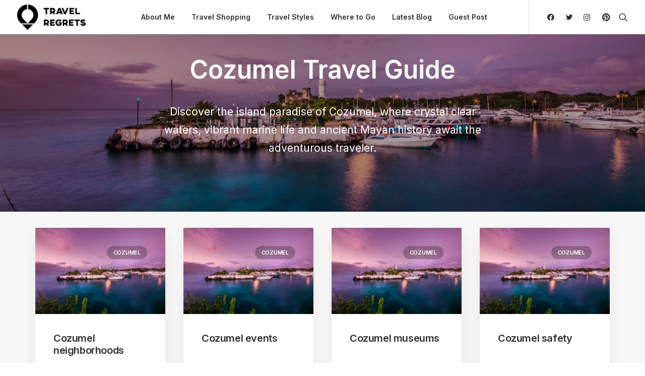

--- FILE ---
content_type: text/html; charset=UTF-8
request_url: https://travelregrets.com/where-to-go/north-america/mexico/cozumel/
body_size: 56122
content:
<!DOCTYPE html>
<html class="no-touch" lang="en-US" prefix="og: https://ogp.me/ns#" xmlns="http://www.w3.org/1999/xhtml">
<head>
<meta http-equiv="Content-Type" content="text/html; charset=UTF-8">
<meta name="viewport" content="width=device-width, initial-scale=1">
<link rel="profile" href="http://gmpg.org/xfn/11">
<link rel="pingback" href="https://travelregrets.com/xmlrpc.php">

<!-- Search Engine Optimization by Rank Math - https://rankmath.com/ -->
<title>Cozumel - Travelregrets</title>
<meta name="description" content="Discover the island paradise of Cozumel, where crystal clear waters, vibrant marine life and ancient Mayan history await the adventurous traveler."/>
<meta name="robots" content="follow, index, max-snippet:-1, max-video-preview:-1, max-image-preview:large"/>
<link rel="canonical" href="https://travelregrets.com/where-to-go/north-america/mexico/cozumel/" />
<meta property="og:locale" content="en_US" />
<meta property="og:type" content="article" />
<meta property="og:title" content="Cozumel - Travelregrets" />
<meta property="og:description" content="Discover the island paradise of Cozumel, where crystal clear waters, vibrant marine life and ancient Mayan history await the adventurous traveler." />
<meta property="og:url" content="https://travelregrets.com/where-to-go/north-america/mexico/cozumel/" />
<meta property="og:site_name" content="Travelregrets" />
<meta property="article:publisher" content="https://www.facebook.com/profile.php?id=100090153607691" />
<meta name="twitter:card" content="summary_large_image" />
<meta name="twitter:title" content="Cozumel - Travelregrets" />
<meta name="twitter:description" content="Discover the island paradise of Cozumel, where crystal clear waters, vibrant marine life and ancient Mayan history await the adventurous traveler." />
<meta name="twitter:label1" content="Posts" />
<meta name="twitter:data1" content="9" />
<script type="application/ld+json" class="rank-math-schema">{"@context":"https://schema.org","@graph":[{"@type":"Person","@id":"https://travelregrets.com/#person","name":"Art of Travel","sameAs":["https://www.facebook.com/profile.php?id=100090153607691"],"image":{"@type":"ImageObject","@id":"https://travelregrets.com/#logo","url":"https://travelregrets.com/wp-content/uploads/2023/01/travelregrets-logo-light.jpg","contentUrl":"https://travelregrets.com/wp-content/uploads/2023/01/travelregrets-logo-light.jpg","caption":"Travelregrets","inLanguage":"en-US","width":"663","height":"299"}},{"@type":"WebSite","@id":"https://travelregrets.com/#website","url":"https://travelregrets.com","name":"Travelregrets","publisher":{"@id":"https://travelregrets.com/#person"},"inLanguage":"en-US"},{"@type":"CollectionPage","@id":"https://travelregrets.com/where-to-go/north-america/mexico/cozumel/#webpage","url":"https://travelregrets.com/where-to-go/north-america/mexico/cozumel/","name":"Cozumel - Travelregrets","isPartOf":{"@id":"https://travelregrets.com/#website"},"inLanguage":"en-US"}]}</script>
<!-- /Rank Math WordPress SEO plugin -->

<link rel='dns-prefetch' href='//fonts.googleapis.com' />
		<!-- This site uses the Google Analytics by MonsterInsights plugin v9.11.1 - Using Analytics tracking - https://www.monsterinsights.com/ -->
							<script src="//www.googletagmanager.com/gtag/js?id=G-78YTSS939W"  data-cfasync="false" data-wpfc-render="false" type="text/javascript" async></script>
			<script data-cfasync="false" data-wpfc-render="false" type="text/javascript">
				var mi_version = '9.11.1';
				var mi_track_user = true;
				var mi_no_track_reason = '';
								var MonsterInsightsDefaultLocations = {"page_location":"https:\/\/travelregrets.com\/where-to-go\/north-america\/mexico\/cozumel\/"};
								if ( typeof MonsterInsightsPrivacyGuardFilter === 'function' ) {
					var MonsterInsightsLocations = (typeof MonsterInsightsExcludeQuery === 'object') ? MonsterInsightsPrivacyGuardFilter( MonsterInsightsExcludeQuery ) : MonsterInsightsPrivacyGuardFilter( MonsterInsightsDefaultLocations );
				} else {
					var MonsterInsightsLocations = (typeof MonsterInsightsExcludeQuery === 'object') ? MonsterInsightsExcludeQuery : MonsterInsightsDefaultLocations;
				}

								var disableStrs = [
										'ga-disable-G-78YTSS939W',
									];

				/* Function to detect opted out users */
				function __gtagTrackerIsOptedOut() {
					for (var index = 0; index < disableStrs.length; index++) {
						if (document.cookie.indexOf(disableStrs[index] + '=true') > -1) {
							return true;
						}
					}

					return false;
				}

				/* Disable tracking if the opt-out cookie exists. */
				if (__gtagTrackerIsOptedOut()) {
					for (var index = 0; index < disableStrs.length; index++) {
						window[disableStrs[index]] = true;
					}
				}

				/* Opt-out function */
				function __gtagTrackerOptout() {
					for (var index = 0; index < disableStrs.length; index++) {
						document.cookie = disableStrs[index] + '=true; expires=Thu, 31 Dec 2099 23:59:59 UTC; path=/';
						window[disableStrs[index]] = true;
					}
				}

				if ('undefined' === typeof gaOptout) {
					function gaOptout() {
						__gtagTrackerOptout();
					}
				}
								window.dataLayer = window.dataLayer || [];

				window.MonsterInsightsDualTracker = {
					helpers: {},
					trackers: {},
				};
				if (mi_track_user) {
					function __gtagDataLayer() {
						dataLayer.push(arguments);
					}

					function __gtagTracker(type, name, parameters) {
						if (!parameters) {
							parameters = {};
						}

						if (parameters.send_to) {
							__gtagDataLayer.apply(null, arguments);
							return;
						}

						if (type === 'event') {
														parameters.send_to = monsterinsights_frontend.v4_id;
							var hookName = name;
							if (typeof parameters['event_category'] !== 'undefined') {
								hookName = parameters['event_category'] + ':' + name;
							}

							if (typeof MonsterInsightsDualTracker.trackers[hookName] !== 'undefined') {
								MonsterInsightsDualTracker.trackers[hookName](parameters);
							} else {
								__gtagDataLayer('event', name, parameters);
							}
							
						} else {
							__gtagDataLayer.apply(null, arguments);
						}
					}

					__gtagTracker('js', new Date());
					__gtagTracker('set', {
						'developer_id.dZGIzZG': true,
											});
					if ( MonsterInsightsLocations.page_location ) {
						__gtagTracker('set', MonsterInsightsLocations);
					}
										__gtagTracker('config', 'G-78YTSS939W', {"forceSSL":"true","link_attribution":"true"} );
										window.gtag = __gtagTracker;										(function () {
						/* https://developers.google.com/analytics/devguides/collection/analyticsjs/ */
						/* ga and __gaTracker compatibility shim. */
						var noopfn = function () {
							return null;
						};
						var newtracker = function () {
							return new Tracker();
						};
						var Tracker = function () {
							return null;
						};
						var p = Tracker.prototype;
						p.get = noopfn;
						p.set = noopfn;
						p.send = function () {
							var args = Array.prototype.slice.call(arguments);
							args.unshift('send');
							__gaTracker.apply(null, args);
						};
						var __gaTracker = function () {
							var len = arguments.length;
							if (len === 0) {
								return;
							}
							var f = arguments[len - 1];
							if (typeof f !== 'object' || f === null || typeof f.hitCallback !== 'function') {
								if ('send' === arguments[0]) {
									var hitConverted, hitObject = false, action;
									if ('event' === arguments[1]) {
										if ('undefined' !== typeof arguments[3]) {
											hitObject = {
												'eventAction': arguments[3],
												'eventCategory': arguments[2],
												'eventLabel': arguments[4],
												'value': arguments[5] ? arguments[5] : 1,
											}
										}
									}
									if ('pageview' === arguments[1]) {
										if ('undefined' !== typeof arguments[2]) {
											hitObject = {
												'eventAction': 'page_view',
												'page_path': arguments[2],
											}
										}
									}
									if (typeof arguments[2] === 'object') {
										hitObject = arguments[2];
									}
									if (typeof arguments[5] === 'object') {
										Object.assign(hitObject, arguments[5]);
									}
									if ('undefined' !== typeof arguments[1].hitType) {
										hitObject = arguments[1];
										if ('pageview' === hitObject.hitType) {
											hitObject.eventAction = 'page_view';
										}
									}
									if (hitObject) {
										action = 'timing' === arguments[1].hitType ? 'timing_complete' : hitObject.eventAction;
										hitConverted = mapArgs(hitObject);
										__gtagTracker('event', action, hitConverted);
									}
								}
								return;
							}

							function mapArgs(args) {
								var arg, hit = {};
								var gaMap = {
									'eventCategory': 'event_category',
									'eventAction': 'event_action',
									'eventLabel': 'event_label',
									'eventValue': 'event_value',
									'nonInteraction': 'non_interaction',
									'timingCategory': 'event_category',
									'timingVar': 'name',
									'timingValue': 'value',
									'timingLabel': 'event_label',
									'page': 'page_path',
									'location': 'page_location',
									'title': 'page_title',
									'referrer' : 'page_referrer',
								};
								for (arg in args) {
																		if (!(!args.hasOwnProperty(arg) || !gaMap.hasOwnProperty(arg))) {
										hit[gaMap[arg]] = args[arg];
									} else {
										hit[arg] = args[arg];
									}
								}
								return hit;
							}

							try {
								f.hitCallback();
							} catch (ex) {
							}
						};
						__gaTracker.create = newtracker;
						__gaTracker.getByName = newtracker;
						__gaTracker.getAll = function () {
							return [];
						};
						__gaTracker.remove = noopfn;
						__gaTracker.loaded = true;
						window['__gaTracker'] = __gaTracker;
					})();
									} else {
										console.log("");
					(function () {
						function __gtagTracker() {
							return null;
						}

						window['__gtagTracker'] = __gtagTracker;
						window['gtag'] = __gtagTracker;
					})();
									}
			</script>
							<!-- / Google Analytics by MonsterInsights -->
		<style id='wp-img-auto-sizes-contain-inline-css' type='text/css'>
img:is([sizes=auto i],[sizes^="auto," i]){contain-intrinsic-size:3000px 1500px}
/*# sourceURL=wp-img-auto-sizes-contain-inline-css */
</style>
<style id='wp-emoji-styles-inline-css' type='text/css'>

	img.wp-smiley, img.emoji {
		display: inline !important;
		border: none !important;
		box-shadow: none !important;
		height: 1em !important;
		width: 1em !important;
		margin: 0 0.07em !important;
		vertical-align: -0.1em !important;
		background: none !important;
		padding: 0 !important;
	}
/*# sourceURL=wp-emoji-styles-inline-css */
</style>
<style id='wp-block-library-inline-css' type='text/css'>
:root{--wp-block-synced-color:#7a00df;--wp-block-synced-color--rgb:122,0,223;--wp-bound-block-color:var(--wp-block-synced-color);--wp-editor-canvas-background:#ddd;--wp-admin-theme-color:#007cba;--wp-admin-theme-color--rgb:0,124,186;--wp-admin-theme-color-darker-10:#006ba1;--wp-admin-theme-color-darker-10--rgb:0,107,160.5;--wp-admin-theme-color-darker-20:#005a87;--wp-admin-theme-color-darker-20--rgb:0,90,135;--wp-admin-border-width-focus:2px}@media (min-resolution:192dpi){:root{--wp-admin-border-width-focus:1.5px}}.wp-element-button{cursor:pointer}:root .has-very-light-gray-background-color{background-color:#eee}:root .has-very-dark-gray-background-color{background-color:#313131}:root .has-very-light-gray-color{color:#eee}:root .has-very-dark-gray-color{color:#313131}:root .has-vivid-green-cyan-to-vivid-cyan-blue-gradient-background{background:linear-gradient(135deg,#00d084,#0693e3)}:root .has-purple-crush-gradient-background{background:linear-gradient(135deg,#34e2e4,#4721fb 50%,#ab1dfe)}:root .has-hazy-dawn-gradient-background{background:linear-gradient(135deg,#faaca8,#dad0ec)}:root .has-subdued-olive-gradient-background{background:linear-gradient(135deg,#fafae1,#67a671)}:root .has-atomic-cream-gradient-background{background:linear-gradient(135deg,#fdd79a,#004a59)}:root .has-nightshade-gradient-background{background:linear-gradient(135deg,#330968,#31cdcf)}:root .has-midnight-gradient-background{background:linear-gradient(135deg,#020381,#2874fc)}:root{--wp--preset--font-size--normal:16px;--wp--preset--font-size--huge:42px}.has-regular-font-size{font-size:1em}.has-larger-font-size{font-size:2.625em}.has-normal-font-size{font-size:var(--wp--preset--font-size--normal)}.has-huge-font-size{font-size:var(--wp--preset--font-size--huge)}.has-text-align-center{text-align:center}.has-text-align-left{text-align:left}.has-text-align-right{text-align:right}.has-fit-text{white-space:nowrap!important}#end-resizable-editor-section{display:none}.aligncenter{clear:both}.items-justified-left{justify-content:flex-start}.items-justified-center{justify-content:center}.items-justified-right{justify-content:flex-end}.items-justified-space-between{justify-content:space-between}.screen-reader-text{border:0;clip-path:inset(50%);height:1px;margin:-1px;overflow:hidden;padding:0;position:absolute;width:1px;word-wrap:normal!important}.screen-reader-text:focus{background-color:#ddd;clip-path:none;color:#444;display:block;font-size:1em;height:auto;left:5px;line-height:normal;padding:15px 23px 14px;text-decoration:none;top:5px;width:auto;z-index:100000}html :where(.has-border-color){border-style:solid}html :where([style*=border-top-color]){border-top-style:solid}html :where([style*=border-right-color]){border-right-style:solid}html :where([style*=border-bottom-color]){border-bottom-style:solid}html :where([style*=border-left-color]){border-left-style:solid}html :where([style*=border-width]){border-style:solid}html :where([style*=border-top-width]){border-top-style:solid}html :where([style*=border-right-width]){border-right-style:solid}html :where([style*=border-bottom-width]){border-bottom-style:solid}html :where([style*=border-left-width]){border-left-style:solid}html :where(img[class*=wp-image-]){height:auto;max-width:100%}:where(figure){margin:0 0 1em}html :where(.is-position-sticky){--wp-admin--admin-bar--position-offset:var(--wp-admin--admin-bar--height,0px)}@media screen and (max-width:600px){html :where(.is-position-sticky){--wp-admin--admin-bar--position-offset:0px}}

/*# sourceURL=wp-block-library-inline-css */
</style><style id='global-styles-inline-css' type='text/css'>
:root{--wp--preset--aspect-ratio--square: 1;--wp--preset--aspect-ratio--4-3: 4/3;--wp--preset--aspect-ratio--3-4: 3/4;--wp--preset--aspect-ratio--3-2: 3/2;--wp--preset--aspect-ratio--2-3: 2/3;--wp--preset--aspect-ratio--16-9: 16/9;--wp--preset--aspect-ratio--9-16: 9/16;--wp--preset--color--black: #000000;--wp--preset--color--cyan-bluish-gray: #abb8c3;--wp--preset--color--white: #ffffff;--wp--preset--color--pale-pink: #f78da7;--wp--preset--color--vivid-red: #cf2e2e;--wp--preset--color--luminous-vivid-orange: #ff6900;--wp--preset--color--luminous-vivid-amber: #fcb900;--wp--preset--color--light-green-cyan: #7bdcb5;--wp--preset--color--vivid-green-cyan: #00d084;--wp--preset--color--pale-cyan-blue: #8ed1fc;--wp--preset--color--vivid-cyan-blue: #0693e3;--wp--preset--color--vivid-purple: #9b51e0;--wp--preset--gradient--vivid-cyan-blue-to-vivid-purple: linear-gradient(135deg,rgb(6,147,227) 0%,rgb(155,81,224) 100%);--wp--preset--gradient--light-green-cyan-to-vivid-green-cyan: linear-gradient(135deg,rgb(122,220,180) 0%,rgb(0,208,130) 100%);--wp--preset--gradient--luminous-vivid-amber-to-luminous-vivid-orange: linear-gradient(135deg,rgb(252,185,0) 0%,rgb(255,105,0) 100%);--wp--preset--gradient--luminous-vivid-orange-to-vivid-red: linear-gradient(135deg,rgb(255,105,0) 0%,rgb(207,46,46) 100%);--wp--preset--gradient--very-light-gray-to-cyan-bluish-gray: linear-gradient(135deg,rgb(238,238,238) 0%,rgb(169,184,195) 100%);--wp--preset--gradient--cool-to-warm-spectrum: linear-gradient(135deg,rgb(74,234,220) 0%,rgb(151,120,209) 20%,rgb(207,42,186) 40%,rgb(238,44,130) 60%,rgb(251,105,98) 80%,rgb(254,248,76) 100%);--wp--preset--gradient--blush-light-purple: linear-gradient(135deg,rgb(255,206,236) 0%,rgb(152,150,240) 100%);--wp--preset--gradient--blush-bordeaux: linear-gradient(135deg,rgb(254,205,165) 0%,rgb(254,45,45) 50%,rgb(107,0,62) 100%);--wp--preset--gradient--luminous-dusk: linear-gradient(135deg,rgb(255,203,112) 0%,rgb(199,81,192) 50%,rgb(65,88,208) 100%);--wp--preset--gradient--pale-ocean: linear-gradient(135deg,rgb(255,245,203) 0%,rgb(182,227,212) 50%,rgb(51,167,181) 100%);--wp--preset--gradient--electric-grass: linear-gradient(135deg,rgb(202,248,128) 0%,rgb(113,206,126) 100%);--wp--preset--gradient--midnight: linear-gradient(135deg,rgb(2,3,129) 0%,rgb(40,116,252) 100%);--wp--preset--font-size--small: 13px;--wp--preset--font-size--medium: 20px;--wp--preset--font-size--large: 36px;--wp--preset--font-size--x-large: 42px;--wp--preset--spacing--20: 0.44rem;--wp--preset--spacing--30: 0.67rem;--wp--preset--spacing--40: 1rem;--wp--preset--spacing--50: 1.5rem;--wp--preset--spacing--60: 2.25rem;--wp--preset--spacing--70: 3.38rem;--wp--preset--spacing--80: 5.06rem;--wp--preset--shadow--natural: 6px 6px 9px rgba(0, 0, 0, 0.2);--wp--preset--shadow--deep: 12px 12px 50px rgba(0, 0, 0, 0.4);--wp--preset--shadow--sharp: 6px 6px 0px rgba(0, 0, 0, 0.2);--wp--preset--shadow--outlined: 6px 6px 0px -3px rgb(255, 255, 255), 6px 6px rgb(0, 0, 0);--wp--preset--shadow--crisp: 6px 6px 0px rgb(0, 0, 0);}:where(.is-layout-flex){gap: 0.5em;}:where(.is-layout-grid){gap: 0.5em;}body .is-layout-flex{display: flex;}.is-layout-flex{flex-wrap: wrap;align-items: center;}.is-layout-flex > :is(*, div){margin: 0;}body .is-layout-grid{display: grid;}.is-layout-grid > :is(*, div){margin: 0;}:where(.wp-block-columns.is-layout-flex){gap: 2em;}:where(.wp-block-columns.is-layout-grid){gap: 2em;}:where(.wp-block-post-template.is-layout-flex){gap: 1.25em;}:where(.wp-block-post-template.is-layout-grid){gap: 1.25em;}.has-black-color{color: var(--wp--preset--color--black) !important;}.has-cyan-bluish-gray-color{color: var(--wp--preset--color--cyan-bluish-gray) !important;}.has-white-color{color: var(--wp--preset--color--white) !important;}.has-pale-pink-color{color: var(--wp--preset--color--pale-pink) !important;}.has-vivid-red-color{color: var(--wp--preset--color--vivid-red) !important;}.has-luminous-vivid-orange-color{color: var(--wp--preset--color--luminous-vivid-orange) !important;}.has-luminous-vivid-amber-color{color: var(--wp--preset--color--luminous-vivid-amber) !important;}.has-light-green-cyan-color{color: var(--wp--preset--color--light-green-cyan) !important;}.has-vivid-green-cyan-color{color: var(--wp--preset--color--vivid-green-cyan) !important;}.has-pale-cyan-blue-color{color: var(--wp--preset--color--pale-cyan-blue) !important;}.has-vivid-cyan-blue-color{color: var(--wp--preset--color--vivid-cyan-blue) !important;}.has-vivid-purple-color{color: var(--wp--preset--color--vivid-purple) !important;}.has-black-background-color{background-color: var(--wp--preset--color--black) !important;}.has-cyan-bluish-gray-background-color{background-color: var(--wp--preset--color--cyan-bluish-gray) !important;}.has-white-background-color{background-color: var(--wp--preset--color--white) !important;}.has-pale-pink-background-color{background-color: var(--wp--preset--color--pale-pink) !important;}.has-vivid-red-background-color{background-color: var(--wp--preset--color--vivid-red) !important;}.has-luminous-vivid-orange-background-color{background-color: var(--wp--preset--color--luminous-vivid-orange) !important;}.has-luminous-vivid-amber-background-color{background-color: var(--wp--preset--color--luminous-vivid-amber) !important;}.has-light-green-cyan-background-color{background-color: var(--wp--preset--color--light-green-cyan) !important;}.has-vivid-green-cyan-background-color{background-color: var(--wp--preset--color--vivid-green-cyan) !important;}.has-pale-cyan-blue-background-color{background-color: var(--wp--preset--color--pale-cyan-blue) !important;}.has-vivid-cyan-blue-background-color{background-color: var(--wp--preset--color--vivid-cyan-blue) !important;}.has-vivid-purple-background-color{background-color: var(--wp--preset--color--vivid-purple) !important;}.has-black-border-color{border-color: var(--wp--preset--color--black) !important;}.has-cyan-bluish-gray-border-color{border-color: var(--wp--preset--color--cyan-bluish-gray) !important;}.has-white-border-color{border-color: var(--wp--preset--color--white) !important;}.has-pale-pink-border-color{border-color: var(--wp--preset--color--pale-pink) !important;}.has-vivid-red-border-color{border-color: var(--wp--preset--color--vivid-red) !important;}.has-luminous-vivid-orange-border-color{border-color: var(--wp--preset--color--luminous-vivid-orange) !important;}.has-luminous-vivid-amber-border-color{border-color: var(--wp--preset--color--luminous-vivid-amber) !important;}.has-light-green-cyan-border-color{border-color: var(--wp--preset--color--light-green-cyan) !important;}.has-vivid-green-cyan-border-color{border-color: var(--wp--preset--color--vivid-green-cyan) !important;}.has-pale-cyan-blue-border-color{border-color: var(--wp--preset--color--pale-cyan-blue) !important;}.has-vivid-cyan-blue-border-color{border-color: var(--wp--preset--color--vivid-cyan-blue) !important;}.has-vivid-purple-border-color{border-color: var(--wp--preset--color--vivid-purple) !important;}.has-vivid-cyan-blue-to-vivid-purple-gradient-background{background: var(--wp--preset--gradient--vivid-cyan-blue-to-vivid-purple) !important;}.has-light-green-cyan-to-vivid-green-cyan-gradient-background{background: var(--wp--preset--gradient--light-green-cyan-to-vivid-green-cyan) !important;}.has-luminous-vivid-amber-to-luminous-vivid-orange-gradient-background{background: var(--wp--preset--gradient--luminous-vivid-amber-to-luminous-vivid-orange) !important;}.has-luminous-vivid-orange-to-vivid-red-gradient-background{background: var(--wp--preset--gradient--luminous-vivid-orange-to-vivid-red) !important;}.has-very-light-gray-to-cyan-bluish-gray-gradient-background{background: var(--wp--preset--gradient--very-light-gray-to-cyan-bluish-gray) !important;}.has-cool-to-warm-spectrum-gradient-background{background: var(--wp--preset--gradient--cool-to-warm-spectrum) !important;}.has-blush-light-purple-gradient-background{background: var(--wp--preset--gradient--blush-light-purple) !important;}.has-blush-bordeaux-gradient-background{background: var(--wp--preset--gradient--blush-bordeaux) !important;}.has-luminous-dusk-gradient-background{background: var(--wp--preset--gradient--luminous-dusk) !important;}.has-pale-ocean-gradient-background{background: var(--wp--preset--gradient--pale-ocean) !important;}.has-electric-grass-gradient-background{background: var(--wp--preset--gradient--electric-grass) !important;}.has-midnight-gradient-background{background: var(--wp--preset--gradient--midnight) !important;}.has-small-font-size{font-size: var(--wp--preset--font-size--small) !important;}.has-medium-font-size{font-size: var(--wp--preset--font-size--medium) !important;}.has-large-font-size{font-size: var(--wp--preset--font-size--large) !important;}.has-x-large-font-size{font-size: var(--wp--preset--font-size--x-large) !important;}
/*# sourceURL=global-styles-inline-css */
</style>

<style id='classic-theme-styles-inline-css' type='text/css'>
/*! This file is auto-generated */
.wp-block-button__link{color:#fff;background-color:#32373c;border-radius:9999px;box-shadow:none;text-decoration:none;padding:calc(.667em + 2px) calc(1.333em + 2px);font-size:1.125em}.wp-block-file__button{background:#32373c;color:#fff;text-decoration:none}
/*# sourceURL=/wp-includes/css/classic-themes.min.css */
</style>
<link rel="preload" as="style" onload="this.onload=null;this.rel='stylesheet'" id='contact-form-7-css' href='https://travelregrets.com/wp-content/plugins/contact-form-7/includes/css/styles.css?ver=6.1.4' type='text/css' media='all' />
<link rel="preload" as="style" onload="this.onload=null;this.rel='stylesheet'" id='travelRegrets-map-style-css' href='https://travelregrets.com/wp-content/plugins/travelregrets-map/assets/style.css?ver=1.0.5' type='text/css' media='all' />
<link rel='stylesheet' id='uncodefont-google-css' href='//fonts.googleapis.com/css?family=Inter%3A100%2C200%2C300%2Cregular%2C500%2C600%2C700%2C800%2C900&#038;subset=cyrillic%2Ccyrillic-ext%2Cgreek%2Cgreek-ext%2Clatin%2Clatin-ext%2Cvietnamese&#038;ver=2.7.7' type='text/css' media='all' />
<link rel="preload" as="style" onload="this.onload=null;this.rel='stylesheet'" id='ez-toc-css' href='https://travelregrets.com/wp-content/plugins/easy-table-of-contents/assets/css/screen.min.css?ver=2.0.79.2' type='text/css' media='all' />
<style id='ez-toc-inline-css' type='text/css'>
div#ez-toc-container .ez-toc-title {font-size: 120%;}div#ez-toc-container .ez-toc-title {font-weight: 500;}div#ez-toc-container ul li , div#ez-toc-container ul li a {font-size: 14px;}div#ez-toc-container ul li , div#ez-toc-container ul li a {font-weight: 500;}div#ez-toc-container nav ul ul li {font-size: 12px;}div#ez-toc-container {background: #edf6ff;border: 1px solid #efefef;width: 100%;}div#ez-toc-container p.ez-toc-title , #ez-toc-container .ez_toc_custom_title_icon , #ez-toc-container .ez_toc_custom_toc_icon {color: #303133;}div#ez-toc-container ul.ez-toc-list a {color: #757575;}div#ez-toc-container ul.ez-toc-list a:hover {color: #757575;}div#ez-toc-container ul.ez-toc-list a:visited {color: #757575;}.ez-toc-counter nav ul li a::before {color: ;}.ez-toc-box-title {font-weight: bold; margin-bottom: 10px; text-align: center; text-transform: uppercase; letter-spacing: 1px; color: #666; padding-bottom: 5px;position:absolute;top:-4%;left:5%;background-color: inherit;transition: top 0.3s ease;}.ez-toc-box-title.toc-closed {top:-25%;}
.ez-toc-container-direction {direction: ltr;}.ez-toc-counter ul {direction: ltr;counter-reset: item ;}.ez-toc-counter nav ul li a::before {content: counter(item, numeric) '. ';margin-right: .2em; counter-increment: item;flex-grow: 0;flex-shrink: 0;float: left; }.ez-toc-widget-direction {direction: ltr;}.ez-toc-widget-container ul {direction: ltr;counter-reset: item ;}.ez-toc-widget-container nav ul li a::before {content: counter(item, numeric) '. ';margin-right: .2em; counter-increment: item;flex-grow: 0;flex-shrink: 0;float: left; }
/*# sourceURL=ez-toc-inline-css */
</style>
<link rel="preload" as="style" onload="this.onload=null;this.rel='stylesheet'" id='heateor_sss_frontend_css-css' href='https://travelregrets.com/wp-content/plugins/sassy-social-share/public/css/sassy-social-share-public.css?ver=3.3.79' type='text/css' media='all' />
<style id='heateor_sss_frontend_css-inline-css' type='text/css'>
.heateor_sss_button_instagram span.heateor_sss_svg,a.heateor_sss_instagram span.heateor_sss_svg{background:radial-gradient(circle at 30% 107%,#fdf497 0,#fdf497 5%,#fd5949 45%,#d6249f 60%,#285aeb 90%)}.heateor_sss_horizontal_sharing .heateor_sss_svg,.heateor_sss_standard_follow_icons_container .heateor_sss_svg{color:#fff;border-width:0px;border-style:solid;border-color:transparent}.heateor_sss_horizontal_sharing .heateorSssTCBackground{color:#666}.heateor_sss_horizontal_sharing span.heateor_sss_svg:hover,.heateor_sss_standard_follow_icons_container span.heateor_sss_svg:hover{border-color:transparent;}.heateor_sss_vertical_sharing span.heateor_sss_svg,.heateor_sss_floating_follow_icons_container span.heateor_sss_svg{color:#fff;border-width:0px;border-style:solid;border-color:transparent;}.heateor_sss_vertical_sharing .heateorSssTCBackground{color:#666;}.heateor_sss_vertical_sharing span.heateor_sss_svg:hover,.heateor_sss_floating_follow_icons_container span.heateor_sss_svg:hover{border-color:transparent;}@media screen and (max-width:783px) {.heateor_sss_vertical_sharing{display:none!important}}div.heateor_sss_mobile_footer{display:none;}@media screen and (max-width:783px){div.heateor_sss_bottom_sharing .heateorSssTCBackground{background-color:white}div.heateor_sss_bottom_sharing{width:100%!important;left:0!important;}div.heateor_sss_bottom_sharing a{width:12.5% !important;}div.heateor_sss_bottom_sharing .heateor_sss_svg{width: 100% !important;}div.heateor_sss_bottom_sharing div.heateorSssTotalShareCount{font-size:1em!important;line-height:24.5px!important}div.heateor_sss_bottom_sharing div.heateorSssTotalShareText{font-size:.7em!important;line-height:0px!important}div.heateor_sss_mobile_footer{display:block;height:35px;}.heateor_sss_bottom_sharing{padding:0!important;display:block!important;width:auto!important;bottom:-2px!important;top: auto!important;}.heateor_sss_bottom_sharing .heateor_sss_square_count{line-height:inherit;}.heateor_sss_bottom_sharing .heateorSssSharingArrow{display:none;}.heateor_sss_bottom_sharing .heateorSssTCBackground{margin-right:1.1em!important}}div.heateorSssSharingArrow{display:none}
/*# sourceURL=heateor_sss_frontend_css-inline-css */
</style>
<link rel='stylesheet' id='uncode-style-css' href='https://travelregrets.com/wp-content/themes/uncode/library/css/style-core.css' type='text/css' media='all' />
<style id='uncode-style-inline-css' type='text/css'>

@media (max-width: 959px) { .navbar-brand > * { height: 50px !important;}}
@media (min-width: 960px) { .limit-width { max-width: 1200px; margin: auto;}}
body.menu-custom-padding .col-lg-0.logo-container, body.menu-custom-padding .col-lg-2.logo-container, body.menu-custom-padding .col-lg-12 .logo-container, body.menu-custom-padding .col-lg-4.logo-container { padding-top: 9px; padding-bottom: 9px; }
body.menu-custom-padding .col-lg-0.logo-container.shrinked, body.menu-custom-padding .col-lg-2.logo-container.shrinked, body.menu-custom-padding .col-lg-12 .logo-container.shrinked, body.menu-custom-padding .col-lg-4.logo-container.shrinked { padding-top: 0px; padding-bottom: 0px; }
@media (max-width: 959px) { body.menu-custom-padding .menu-container .logo-container { padding-top: 9px !important; padding-bottom: 9px !important; } }
#changer-back-color { transition: background-color 1000ms cubic-bezier(0.25, 1, 0.5, 1) !important; } #changer-back-color > div { transition: opacity 1000ms cubic-bezier(0.25, 1, 0.5, 1) !important; } body.bg-changer-init.disable-hover .main-wrapper .style-light,  body.bg-changer-init.disable-hover .main-wrapper .style-light h1,  body.bg-changer-init.disable-hover .main-wrapper .style-light h2, body.bg-changer-init.disable-hover .main-wrapper .style-light h3, body.bg-changer-init.disable-hover .main-wrapper .style-light h4, body.bg-changer-init.disable-hover .main-wrapper .style-light h5, body.bg-changer-init.disable-hover .main-wrapper .style-light h6, body.bg-changer-init.disable-hover .main-wrapper .style-light a, body.bg-changer-init.disable-hover .main-wrapper .style-dark, body.bg-changer-init.disable-hover .main-wrapper .style-dark h1, body.bg-changer-init.disable-hover .main-wrapper .style-dark h2, body.bg-changer-init.disable-hover .main-wrapper .style-dark h3, body.bg-changer-init.disable-hover .main-wrapper .style-dark h4, body.bg-changer-init.disable-hover .main-wrapper .style-dark h5, body.bg-changer-init.disable-hover .main-wrapper .style-dark h6, body.bg-changer-init.disable-hover .main-wrapper .style-dark a { transition: color 1000ms cubic-bezier(0.25, 1, 0.5, 1) !important; }
/*# sourceURL=uncode-style-inline-css */
</style>
<link rel="preload" as="style" onload="this.onload=null;this.rel='stylesheet'" id='uncode-style-breadcrumbs-css' href='https://travelregrets.com/wp-content/themes/uncode/library/css/style-breadcrumbs.css?ver=all' type='text/css' media='all' />
<link rel="preload" as="style" onload="this.onload=null;this.rel='stylesheet'" id='uncode-style-gallery-utils-css' href='https://travelregrets.com/wp-content/themes/uncode/library/css/style-gallery-utils.css?ver=all' type='text/css' media='all' />
<link rel="preload" as="style" onload="this.onload=null;this.rel='stylesheet'" id='uncode-style-utils-css' href='https://travelregrets.com/wp-content/themes/uncode/library/css/style-utils.css?ver=all' type='text/css' media='all' />
<link rel="preload" as="style" onload="this.onload=null;this.rel='stylesheet'" id='uncode-icons-css' href='https://travelregrets.com/wp-content/themes/uncode/library/css/uncode-icons.css' type='text/css' media='all' />
<link rel='stylesheet' id='uncode-custom-style-css' href='https://travelregrets.com/wp-content/themes/uncode/library/css/style-custom.css' type='text/css' media='all' />
<link rel="preload" as="style" onload="this.onload=null;this.rel='stylesheet'" id='child-style-css' href='https://travelregrets.com/wp-content/themes/uncode-child/style.css' type='text/css' media='all' />
<script type="text/javascript" src="https://travelregrets.com/wp-content/plugins/google-analytics-for-wordpress/assets/js/frontend-gtag.min.js?ver=9.11.1" id="monsterinsights-frontend-script-js" async="async" data-wp-strategy="async"></script>
<script data-cfasync="false" data-wpfc-render="false" type="text/javascript" id='monsterinsights-frontend-script-js-extra'>/* <![CDATA[ */
var monsterinsights_frontend = {"js_events_tracking":"true","download_extensions":"doc,pdf,ppt,zip,xls,docx,pptx,xlsx","inbound_paths":"[{\"path\":\"\\\/go\\\/\",\"label\":\"affiliate\"},{\"path\":\"\\\/recommend\\\/\",\"label\":\"affiliate\"}]","home_url":"https:\/\/travelregrets.com","hash_tracking":"false","v4_id":"G-78YTSS939W"};/* ]]> */
</script>
<script type="text/javascript" src="https://travelregrets.com/wp-includes/js/jquery/jquery.min.js?ver=3.7.1" id="jquery-core-js"></script>
<script type="text/javascript" id="uncode-init-js-extra">
/* <![CDATA[ */
var SiteParameters = {"days":"days","hours":"hours","minutes":"minutes","seconds":"seconds","constant_scroll":"on","scroll_speed":"12.25","parallax_factor":"0.1","loading":"Loading\u2026","slide_name":"slide","slide_footer":"footer","ajax_url":"https://travelregrets.com/wp-admin/admin-ajax.php","nonce_adaptive_images":"ffc72fceef","nonce_srcset_async":"3de2aba006","enable_debug":"","block_mobile_videos":"","is_frontend_editor":"","main_width":["1200","px"],"mobile_parallax_allowed":"","wireframes_plugin_active":"1","sticky_elements":"on","lazyload_type":"","resize_quality":"70","register_metadata":"1","bg_changer_time":"1000","update_wc_fragments":"1","optimize_shortpixel_image":"","custom_cursor_selector":"[href], .trigger-overlay, .owl-next, .owl-prev, .owl-dot, input[type=\"submit\"], button[type=\"submit\"], a[class^=\"ilightbox\"], .ilightbox-thumbnail, .ilightbox-prev, .ilightbox-next, .overlay-close, .unmodal-close, .qty-inset \u003E span, .share-button li, .uncode-post-titles .tmb.tmb-click-area, .btn-link, .tmb-click-row .t-inside, .lg-outer button, .lg-thumb img","mobile_parallax_animation":"","lbox_enhanced":"1","native_media_player":"1","vimeoPlayerParams":"?autoplay=0","ajax_filter_key_search":"key","ajax_filter_key_unfilter":"unfilter","dynamic_srcset_active":"1","dynamic_srcset_bg_mobile_breakpoint":"570","dynamic_srcset_bunch_limit":"1","dynamic_srcset_bg_mobile_size":"800","activate_webp":"","force_webp":""};
//# sourceURL=uncode-init-js-extra
/* ]]> */
</script>
<script type="text/javascript" src="https://travelregrets.com/wp-content/themes/uncode/library/js/init.min.js" id="uncode-init-js"></script>
<link rel="https://api.w.org/" href="https://travelregrets.com/wp-json/" /><link rel="alternate" title="JSON" type="application/json" href="https://travelregrets.com/wp-json/wp/v2/categories/492" /><link rel="apple-touch-icon" sizes="180x180" href="/wp-content/uploads/fbrfg/apple-touch-icon.png">
<link rel="icon" type="image/png" sizes="32x32" href="/wp-content/uploads/fbrfg/favicon-32x32.png">
<link rel="icon" type="image/png" sizes="16x16" href="/wp-content/uploads/fbrfg/favicon-16x16.png">
<link rel="manifest" href="/wp-content/uploads/fbrfg/site.webmanifest">
<link rel="mask-icon" href="/wp-content/uploads/fbrfg/safari-pinned-tab.svg" color="#2d4c55">
<link rel="shortcut icon" href="/wp-content/uploads/fbrfg/favicon.ico">
<meta name="msapplication-TileColor" content="#000000">
<meta name="msapplication-config" content="/wp-content/uploads/fbrfg/browserconfig.xml">
<meta name="theme-color" content="#ffffff"><!-- Travelpayouts Emerald (travelpayouts.com) -->
<script src="https://emrldtp.cc/entrypoint.js?marker=432753" async="async" data-noptimize="1" data-cfasync="false" data-wpfc-render="false"></script>
<link rel="icon" href="https://travelregrets.com/wp-content/uploads/2023/05/cropped-android-chrome-512x512-3-32x32.png" sizes="32x32" />
<link rel="icon" href="https://travelregrets.com/wp-content/uploads/2023/05/cropped-android-chrome-512x512-3-192x192.png" sizes="192x192" />
<link rel="apple-touch-icon" href="https://travelregrets.com/wp-content/uploads/2023/05/cropped-android-chrome-512x512-3-180x180.png" />
<meta name="msapplication-TileImage" content="https://travelregrets.com/wp-content/uploads/2023/05/cropped-android-chrome-512x512-3-270x270.png" />
		<style type="text/css" id="wp-custom-css">
			.single-post .post-content p>a, .archive .post-content p>a{
	text-decoration: none!important;
	font-weight: 600!important;
	color: #115cfa;
	border-bottom: 2px solid #146aff;
}
body.single-post .box-wrapper div.box-container div.main-wrapper div.main-container div.page-wrapper .post-content p>a:hover, 
.archive .box-wrapper div.box-container div.main-wrapper div.main-container div.page-wrapper .post-content p>a:hover{
    background: #0f56d3;
    color: white!important;
}
a:has(> img), a:has(> img):hover {
	background: none!important;
  border-bottom: none!important;
}

.affiliate-compare-div .uncell{
	border-radius: 20px!important;
}
.affiliate-compare-div .uncell .column-background{
	border: 1px solid #e0def5!important;
}
.affiliate-compare-div .uncell a.btn{
	color: black!important;
}
.affiliate-compare-div span.btn-container{
	text-align: center!important;
  padding: 0!important;
  display: block!important;
}
.affiliate-compare-div .vc_custom_heading_wrap {
	text-align: center;
	margin-top: 10px!important;
}
.affiliate-compare-div .uncode_text_column{
	margin-top: 0px!important;
}
.affiliate-compare-div .heading-text p{
	line-height: 1.4;
	margin: 6px 0 6px;
}
.affiliate-compare-div .uncode_text_column p{
	font-size: 13px;
	line-height: 1.6;
}
.affiliate-compare-div span.btn-container{
	margin-top: 12px!important;
}
.affiliate-compare-div .affiliate-compare-img{
	margin: 28px 0 24px!important
}
.affiliate-compare-div .affiliate-read-review{
	position: relative!important;
	top: -8px!important;
}


.content-posts-custom h3{
	text-shadow: 0 0 6px black;
}
table tr td{
	font-size: 16px!important;
	font-weight: normal!important;
}

/*Generic rounded corners*/
.rounded-corners{
	border-radius: 15px;
}

/* Make table mobile scrollable*/
.table-container{
	  width: 100%;
    overflow-x: scroll;
}
.table-container td, .table-container th{
	padding: 6px 12px;
}
/* Instagram embeds*/
iframe.instagram-media{
	box-sizing: border-box;
	border: 2px solid white!important;
	border-bottom: 61px solid white!important;
	margin-bottom: -31px!important;
}

/* CSS Loader */
@keyframes ldio-dqi8lv9tor {
  0% { opacity: 1 }
  100% { opacity: 0 }
}
.ldio-dqi8lv9tor div {
  left: 50.760000000000005px;
  top: 25.92px;
  position: absolute;
  animation: ldio-dqi8lv9tor linear 1s infinite;
  background: #fe718d;
  width: 6.48px;
  height: 12.96px;
  border-radius: 3.24px / 6.48px;
  transform-origin: 3.24px 28.080000000000002px;
}.ldio-dqi8lv9tor div:nth-child(1) {
  transform: rotate(0deg);
  animation-delay: -0.9166666666666666s;
  background: #fe718d;
}.ldio-dqi8lv9tor div:nth-child(2) {
  transform: rotate(30deg);
  animation-delay: -0.8333333333333334s;
  background: #f47e60;
}.ldio-dqi8lv9tor div:nth-child(3) {
  transform: rotate(60deg);
  animation-delay: -0.75s;
  background: #f8b26a;
}.ldio-dqi8lv9tor div:nth-child(4) {
  transform: rotate(90deg);
  animation-delay: -0.6666666666666666s;
  background: #abbd81;
}.ldio-dqi8lv9tor div:nth-child(5) {
  transform: rotate(120deg);
  animation-delay: -0.5833333333333334s;
  background: #849b87;
}.ldio-dqi8lv9tor div:nth-child(6) {
  transform: rotate(150deg);
  animation-delay: -0.5s;
  background: #6492ac;
}.ldio-dqi8lv9tor div:nth-child(7) {
  transform: rotate(180deg);
  animation-delay: -0.4166666666666667s;
  background: #637cb5;
}.ldio-dqi8lv9tor div:nth-child(8) {
  transform: rotate(210deg);
  animation-delay: -0.3333333333333333s;
  background: #6a63b6;
}.ldio-dqi8lv9tor div:nth-child(9) {
  transform: rotate(240deg);
  animation-delay: -0.25s;
  background: #fe718d;
}.ldio-dqi8lv9tor div:nth-child(10) {
  transform: rotate(270deg);
  animation-delay: -0.16666666666666666s;
  background: #f47e60;
}.ldio-dqi8lv9tor div:nth-child(11) {
  transform: rotate(300deg);
  animation-delay: -0.08333333333333333s;
  background: #f8b26a;
}.ldio-dqi8lv9tor div:nth-child(12) {
  transform: rotate(330deg);
  animation-delay: 0s;
  background: #abbd81;
}
.loadingio-spinner-spinner-33omb2xp9qp {
  width: 108px;
  height: 108px;
  display: inline-block;
  overflow: hidden;
  background: none;
}
.ldio-dqi8lv9tor {
  width: 100%;
  height: 100%;
  position: relative;
  transform: translateZ(0) scale(1);
  backface-visibility: hidden;
  transform-origin: 0 0; /* see note above */
}
.ldio-dqi8lv9tor div { box-sizing: content-box; }

/* Post breadcrumb styling */
body.archive .row-breadcrumb{
	display: none!important;
}
body.archive.archive-with-acf-content .row-breadcrumb{
	display: block!important;
}
body.archive.archive-with-acf-content .row-breadcrumb.row-breadcrumb-where-to-go,
body.archive.archive-with-acf-content .row-breadcrumb.row-breadcrumb-continent{
	display: none!important;
}
.breadcrumb-title{
	display: none;
}
body .row-breadcrumb{
	background: white!important;
	border-bottom: 0px solid white!important;
}
body .row-breadcrumb .row{
	padding-bottom: 0px!important;
}
:not(.breadcrumb-module).breadcrumb>li {
    font-size: 14px;
	  color: #353535;
}
.breadcrumb>li+li:not(.paged):before {
    content: ">";
    padding: 0 5px;
	  font-size: 13px;
}
body .breadcrumb>li:nth-child(-n+2) {
  display: none;
}
body .breadcrumb>li:nth-child(3):before {
  display: none;
}

.double-top-padding{
  padding-top: 32px!important;
}
.double-bottom-padding{
  padding-bottom: 32px!important;
}

.row-parent .row-parent{
	padding-left: 0!important;
	padding-right: 0!important;
}

.widget-container.sidebar-widgets h3.widget-title{
	  border-bottom: 0px!important;
    margin-bottom: 6px!important;
    padding-bottom: 0px!important;
}
.widget-container{
	margin: 18px 0 0;
}

/* Customize Table of Contents */
#ez-toc-container .ez-toc-title{
	display: block!important;
	margin-bottom: 6px!important;
}
.ez-toc-list li>a.active{
	color: black!important;
}
.ez-toc-list li ul a.active{
	color: 343434!important;
}
.widget-container ul.ez-toc-list li ul:not(.no-list):not(.term-filters-list){
    margin-top: 0!important;
    margin-bottom: 5px!important;
}

/* Minor customizations to sassy social media*/
#heateor_sss_sharing_more_providers *{
	border-radius: 22px;
	margin-right: 4px;
	font-size: 14px;
}

.heateor_sss_sharing_container.heateor_sss_vertical_sharing.heateor_sss_bottom_sharing{
	top: 50%!important;
  transform: translateY(-50%)!important;
}

@media only screen and (max-width: 1083px)  {
	.heateor_sss_sharing_container{
		display: none!important;
	}
}

/* Heading with link */
.heading-with-link{
	margin-top: 0!important;
}
.heading-with-link p{
	display: inline!important;
	font-weight: 300;
	font-size: 23px;
	padding-left: 40px;
}

/* Posts margin */
#latest-from-the-blog{
	margin-top: 24px;
}

/* Adjust triple paddings*/
.main-container .row-container .triple-top-padding{
	padding-top: 72px;
}
.main-container .row-container .triple-bottom-padding{
	padding-bottom: 72px;
}

/* Related posts widget*/
.widget .lcp_catlist li{
	margin: 4px 0 4px;
	font-size: 16px;
}
.widget .lcp_catlist li:first-child{
	margin-top: 12px;
}
.widget .lcp_catlist{
	list-style-type: disc;
  margin-left: 19px;
}

a.pushed{
	border-radius: 12px
}

/*Inkind button ads color*/
.btn-button_color-999591 {
    background-color: #f3b900 !important;
    border-color: #f3b900 !important;
    color: #0f101f!important;
}

/*Discover cars widget CSS tweaks*/
#discoFrameId{
	position: relative;
  top: -21px;
	border: 1px solid #efefef;
	border-radius: 4px;
}

.advertising-policy p{
	font-size: 10px!important;
}

.code-block a.custom-link{
	color: black!important;
	text-decoration: none!important;
	font-weight: bold!important;
}

/* Home ribbons */
.home .t-cat-over-topright{
	padding-right: 0;
  padding-top: 14px;
}
.home .t-cat-over-topright a{
	right: 0;
	background-color: rgba(0,0,0,.5);
}		</style>
		<noscript><style> .wpb_animate_when_almost_visible { opacity: 1; }</style></noscript></head>
<body class="archive category category-cozumel category-492 wp-theme-uncode wp-child-theme-uncode-child  style-color-xsdn-bg group-blog hormenu-position-left megamenu-full-submenu hmenu hmenu-position-center header-full-width main-center-align menu-mobile-animated-simple menu-mobile-transparent menu-custom-padding textual-accent-color menu-sticky-mobile menu-mobile-centered mobile-parallax-not-allowed ilb-no-bounce unreg qw-body-scroll-disabled megamenu-side-to-side wpb-js-composer js-comp-ver-6.9.0.2 vc_responsive" data-border="0">
		<div id="vh_layout_help"></div><div class="body-borders" data-border="0"><div class="top-border body-border-shadow"></div><div class="right-border body-border-shadow"></div><div class="bottom-border body-border-shadow"></div><div class="left-border body-border-shadow"></div><div class="top-border style-color-xsdn-bg"></div><div class="right-border style-color-xsdn-bg"></div><div class="bottom-border style-color-xsdn-bg"></div><div class="left-border style-color-xsdn-bg"></div></div>	<div class="box-wrapper">
		<div class="box-container">
		<script type="text/javascript" id="initBox">UNCODE.initBox();</script>
		<div class="menu-wrapper menu-sticky menu-sticky-mobile menu-no-arrows">
													<div class="top-menu navbar menu-secondary menu-dark submenu-dark style-color-rgdb-bg top-menu-enhanced menu-animated single-h-padding">
																		<div class="row-menu">
																			<div class="row-menu-inner top-menu-cols-0 top-enhanced-split-"></div>
																		</div>
																	</div>
													<header id="masthead" class="navbar menu-primary menu-light submenu-light menu-transparent menu-add-padding style-light-original single-h-padding menu-absolute menu-animated menu-with-logo">
														<div class="menu-container style-color-xsdn-bg menu-borders needs-after">
															<div class="row-menu">
																<div class="row-menu-inner">
																	<div id="logo-container-mobile" class="col-lg-0 logo-container middle">
																		<div id="main-logo" class="navbar-header style-light">
																			<a href="https://travelregrets.com/" class="navbar-brand" data-padding-shrink ="0" data-minheight="40"><div class="logo-image main-logo  logo-light" data-maxheight="50" style="height: 50px;"><img fetchpriority="high" decoding="async" src="https://travelregrets.com/wp-content/uploads/2023/01/travelregrets-logo-light-1.jpg" alt="logo" width="557" height="205" class="img-responsive" /></div><div class="logo-image main-logo  logo-dark" data-maxheight="50" style="height: 50px;display:none;"><img decoding="async" src="https://travelregrets.com/wp-content/uploads/2023/01/travelregrets-logo-transparentbg.png" alt="logo" width="557" height="205" class="img-responsive" /></div></a>
																		</div>
																		<div class="mmb-container"><div class="mobile-additional-icons"><a class="desktop-hidden  mobile-search-icon trigger-overlay mobile-additional-icon" data-area="search" data-container="box-container" href="#"><span class="search-icon-container additional-icon-container"><i class="fa fa-search3"></i></span></a></div><div class="mobile-menu-button mobile-menu-button-light lines-button"><span class="lines"><span></span></span></div></div>
																	</div>
																	<div class="col-lg-12 main-menu-container middle">
																		<div class="menu-horizontal">
																			<div class="menu-horizontal-inner">
																				<div class="nav navbar-nav navbar-main navbar-nav-first"><ul id="menu-travelregrets-main-menu" class="menu-primary-inner menu-smart sm"><li id="menu-item-128964" class="menu-item menu-item-type-post_type menu-item-object-page menu-item-128964 menu-item-link"><a title="About Me" href="https://travelregrets.com/about-me/">About Me<i class="fa fa-angle-right fa-dropdown"></i></a></li>
<li id="menu-item-133619" class="menu-item menu-item-type-custom menu-item-object-custom menu-item-has-children menu-item-133619 dropdown menu-item-link"><a title="Travel Shopping" href="#" data-toggle="dropdown" class="dropdown-toggle" data-type="title">Travel Shopping<i class="fa fa-angle-down fa-dropdown"></i></a>
<ul role="menu" class="drop-menu">
	<li id="menu-item-133618" class="menu-item menu-item-type-post_type menu-item-object-post menu-item-133618"><a title="Travel Backpacks for Women" href="https://travelregrets.com/best-travel-backpacks-for-women/">Travel Backpacks for Women<i class="fa fa-angle-right fa-dropdown"></i></a></li>
	<li id="menu-item-135696" class="menu-item menu-item-type-post_type menu-item-object-post menu-item-135696"><a title="How to get international internet connection" href="https://travelregrets.com/international-data-plan/">How to get international internet connection<i class="fa fa-angle-right fa-dropdown"></i></a></li>
</ul>
</li>
<li id="menu-item-118378" class="menu-item-button"><li class="menu-item menu-item-has-children">
<a href="https://travelregrets.com/category/travel-styles/">
Travel Styles
</a>
<ul class="sub-menu">
	<li class="menu-item">
	<a href="https://travelregrets.com/category/travel-styles/budget-travel/">
	Budget Travel
	</a>
	</li>
	<li class="menu-item">
	<a href="https://travelregrets.com/category/travel-styles/female-solo-travel/">
	Female Solo Travel
	</a>
	</li>
	<li class="menu-item">
	<a href="https://travelregrets.com/category/travel-styles/foodie-travel/">
	Foodie Travel
	</a>
	</li>
</ul>
</li>
<li class="menu-item menu-item-has-children">
<a href="https://travelregrets.com/category/where-to-go/">
Where to Go
</a>
<ul class="sub-menu">
	<li class="menu-item menu-item-has-children">
	<a href="https://travelregrets.com/category/where-to-go/africa/">
	Africa
	</a>
	<ul class="sub-menu">
		<li class="menu-item menu-item-has-children">
		<a href="https://travelregrets.com/category/where-to-go/africa/algeria/">
		Algeria
		</a>
		<ul class="sub-menu">
			<li class="menu-item">
			<a href="https://travelregrets.com/category/where-to-go/africa/algeria/algiers/">
			Algiers
			</a>
			</li>
			<li class="menu-item">
			<a href="https://travelregrets.com/category/where-to-go/africa/algeria/constantine/">
			Constantine
			</a>
			</li>
			<li class="menu-item">
			<a href="https://travelregrets.com/category/where-to-go/africa/algeria/oran/">
			Oran
			</a>
			</li>
		</ul>
		</li>
		<li class="menu-item menu-item-has-children">
		<a href="https://travelregrets.com/category/where-to-go/africa/egypt/">
		Egypt
		</a>
		<ul class="sub-menu">
			<li class="menu-item">
			<a href="https://travelregrets.com/category/where-to-go/africa/egypt/alexandria/">
			Alexandria
			</a>
			</li>
			<li class="menu-item">
			<a href="https://travelregrets.com/category/where-to-go/africa/egypt/cairo/">
			Cairo
			</a>
			</li>
			<li class="menu-item">
			<a href="https://travelregrets.com/category/where-to-go/africa/egypt/giza/">
			Giza
			</a>
			</li>
			<li class="menu-item">
			<a href="https://travelregrets.com/category/where-to-go/africa/egypt/luxor/">
			Luxor
			</a>
			</li>
			<li class="menu-item">
			<a href="https://travelregrets.com/category/where-to-go/africa/egypt/port-said/">
			Port Said
			</a>
			</li>
			<li class="menu-item">
			<a href="https://travelregrets.com/category/where-to-go/africa/egypt/sharm-el-sheikh/">
			Sharm El-Sheikh
			</a>
			</li>
			<li class="menu-item">
			<a href="https://travelregrets.com/category/where-to-go/africa/egypt/shubra-el-kheima/">
			Shubra El-Kheima
			</a>
			</li>
		</ul>
		</li>
		<li class="menu-item menu-item-has-children">
		<a href="https://travelregrets.com/category/where-to-go/africa/ethiopia/">
		Ethiopia
		</a>
		<ul class="sub-menu">
			<li class="menu-item">
			<a href="https://travelregrets.com/category/where-to-go/africa/ethiopia/addis-ababa/">
			Addis Ababa
			</a>
			</li>
			<li class="menu-item">
			<a href="https://travelregrets.com/category/where-to-go/africa/ethiopia/dire-dawa/">
			Dire Dawa
			</a>
			</li>
		</ul>
		</li>
		<li class="menu-item menu-item-has-children">
		<a href="https://travelregrets.com/category/where-to-go/africa/ghana/">
		Ghana
		</a>
		<ul class="sub-menu">
			<li class="menu-item">
			<a href="https://travelregrets.com/category/where-to-go/africa/ghana/accra/">
			Accra
			</a>
			</li>
			<li class="menu-item">
			<a href="https://travelregrets.com/category/where-to-go/africa/ghana/cape-coast/">
			Cape Coast
			</a>
			</li>
			<li class="menu-item">
			<a href="https://travelregrets.com/category/where-to-go/africa/ghana/kumasi/">
			Kumasi
			</a>
			</li>
		</ul>
		</li>
		<li class="menu-item menu-item-has-children">
		<a href="https://travelregrets.com/category/where-to-go/africa/morocco/">
		Morocco
		</a>
		<ul class="sub-menu">
			<li class="menu-item">
			<a href="https://travelregrets.com/category/where-to-go/africa/morocco/fez/">
			Fez
			</a>
			</li>
			<li class="menu-item">
			<a href="https://travelregrets.com/category/where-to-go/africa/morocco/marrakech/">
			Marrakech
			</a>
			</li>
			<li class="menu-item">
			<a href="https://travelregrets.com/category/where-to-go/africa/morocco/meknes/">
			Meknes
			</a>
			</li>
			<li class="menu-item">
			<a href="https://travelregrets.com/category/where-to-go/africa/morocco/ouarzazate/">
			Ouarzazate
			</a>
			</li>
			<li class="menu-item">
			<a href="https://travelregrets.com/category/where-to-go/africa/morocco/rabat/">
			Rabat
			</a>
			</li>
		</ul>
		</li>
		<li class="menu-item menu-item-has-children">
		<a href="https://travelregrets.com/category/where-to-go/africa/south-africa/">
		South Africa
		</a>
		<ul class="sub-menu">
			<li class="menu-item">
			<a href="https://travelregrets.com/category/where-to-go/africa/south-africa/bloemfontein/">
			Bloemfontein
			</a>
			</li>
			<li class="menu-item">
			<a href="https://travelregrets.com/category/where-to-go/africa/south-africa/cape-town/">
			Cape Town
			</a>
			</li>
			<li class="menu-item">
			<a href="https://travelregrets.com/category/where-to-go/africa/south-africa/durban/">
			Durban
			</a>
			</li>
			<li class="menu-item">
			<a href="https://travelregrets.com/category/where-to-go/africa/south-africa/johannesburg/">
			Johannesburg
			</a>
			</li>
			<li class="menu-item">
			<a href="https://travelregrets.com/category/where-to-go/africa/south-africa/knysna/">
			Knysna
			</a>
			</li>
			<li class="menu-item">
			<a href="https://travelregrets.com/category/where-to-go/africa/south-africa/port-elizabeth/">
			Port Elizabeth
			</a>
			</li>
			<li class="menu-item">
			<a href="https://travelregrets.com/category/where-to-go/africa/south-africa/pretoria/">
			Pretoria
			</a>
			</li>
		</ul>
		</li>
		<li class="menu-item menu-item-has-children">
		<a href="https://travelregrets.com/category/where-to-go/africa/tanzania/">
		Tanzania
		</a>
		<ul class="sub-menu">
			<li class="menu-item">
			<a href="https://travelregrets.com/category/where-to-go/africa/tanzania/dar-es-salaam/">
			Dar es Salaam
			</a>
			</li>
			<li class="menu-item">
			<a href="https://travelregrets.com/category/where-to-go/africa/tanzania/dodoma/">
			Dodoma
			</a>
			</li>
			<li class="menu-item">
			<a href="https://travelregrets.com/category/where-to-go/africa/tanzania/mwanza/">
			Mwanza
			</a>
			</li>
		</ul>
		</li>
		<li class="menu-item menu-item-has-children">
		<a href="https://travelregrets.com/category/where-to-go/africa/tunisia/">
		Tunisia
		</a>
		<ul class="sub-menu">
			<li class="menu-item">
			<a href="https://travelregrets.com/category/where-to-go/africa/tunisia/djerba/">
			Djerba
			</a>
			</li>
			<li class="menu-item">
			<a href="https://travelregrets.com/category/where-to-go/africa/tunisia/kairouan-medina/">
			Kairouan Medina
			</a>
			</li>
			<li class="menu-item">
			<a href="https://travelregrets.com/category/where-to-go/africa/tunisia/sfax/">
			Sfax
			</a>
			</li>
			<li class="menu-item">
			<a href="https://travelregrets.com/category/where-to-go/africa/tunisia/sidi-bou-said/">
			Sidi Bou Said
			</a>
			</li>
			<li class="menu-item">
			<a href="https://travelregrets.com/category/where-to-go/africa/tunisia/sousse/">
			Sousse
			</a>
			</li>
			<li class="menu-item">
			<a href="https://travelregrets.com/category/where-to-go/africa/tunisia/tunis/">
			Tunis
			</a>
			</li>
		</ul>
		</li>
	</ul>
	</li>
	<li class="menu-item menu-item-has-children">
	<a href="https://travelregrets.com/category/where-to-go/asia/">
	Asia
	</a>
	<ul class="sub-menu">
		<li class="menu-item menu-item-has-children">
		<a href="https://travelregrets.com/category/where-to-go/asia/china/">
		China
		</a>
		<ul class="sub-menu">
			<li class="menu-item">
			<a href="https://travelregrets.com/category/where-to-go/asia/china/beijing/">
			Beijing
			</a>
			</li>
			<li class="menu-item">
			<a href="https://travelregrets.com/category/where-to-go/asia/china/changchun/">
			Changchun
			</a>
			</li>
			<li class="menu-item">
			<a href="https://travelregrets.com/category/where-to-go/asia/china/changsha/">
			Changsha
			</a>
			</li>
			<li class="menu-item">
			<a href="https://travelregrets.com/category/where-to-go/asia/china/chengde/">
			Chengde
			</a>
			</li>
			<li class="menu-item">
			<a href="https://travelregrets.com/category/where-to-go/asia/china/chengdu/">
			Chengdu
			</a>
			</li>
			<li class="menu-item">
			<a href="https://travelregrets.com/category/where-to-go/asia/china/chongqing/">
			Chongqing
			</a>
			</li>
			<li class="menu-item">
			<a href="https://travelregrets.com/category/where-to-go/asia/china/dali/">
			Dali
			</a>
			</li>
			<li class="menu-item">
			<a href="https://travelregrets.com/category/where-to-go/asia/china/dalian/">
			Dalian
			</a>
			</li>
			<li class="menu-item">
			<a href="https://travelregrets.com/category/where-to-go/asia/china/dongguan/">
			Dongguan
			</a>
			</li>
			<li class="menu-item">
			<a href="https://travelregrets.com/category/where-to-go/asia/china/foshan/">
			Foshan
			</a>
			</li>
			<li class="menu-item">
			<a href="https://travelregrets.com/category/where-to-go/asia/china/fuzhou/">
			Fuzhou
			</a>
			</li>
			<li class="menu-item">
			<a href="https://travelregrets.com/category/where-to-go/asia/china/guangzhou/">
			Guangzhou
			</a>
			</li>
			<li class="menu-item">
			<a href="https://travelregrets.com/category/where-to-go/asia/china/guilin/">
			Guilin
			</a>
			</li>
			<li class="menu-item">
			<a href="https://travelregrets.com/category/where-to-go/asia/china/hangzhou/">
			Hangzhou
			</a>
			</li>
			<li class="menu-item">
			<a href="https://travelregrets.com/category/where-to-go/asia/china/harbin/">
			Harbin
			</a>
			</li>
			<li class="menu-item">
			<a href="https://travelregrets.com/category/where-to-go/asia/china/hefei/">
			Hefei
			</a>
			</li>
			<li class="menu-item">
			<a href="https://travelregrets.com/category/where-to-go/asia/china/jinan/">
			Jinan
			</a>
			</li>
			<li class="menu-item">
			<a href="https://travelregrets.com/category/where-to-go/asia/china/kashgar/">
			Kashgar
			</a>
			</li>
			<li class="menu-item">
			<a href="https://travelregrets.com/category/where-to-go/asia/china/kunming/">
			Kunming
			</a>
			</li>
			<li class="menu-item">
			<a href="https://travelregrets.com/category/where-to-go/asia/china/lanzhou/">
			Lanzhou
			</a>
			</li>
			<li class="menu-item">
			<a href="https://travelregrets.com/category/where-to-go/asia/china/lhasa/">
			Lhasa
			</a>
			</li>
			<li class="menu-item">
			<a href="https://travelregrets.com/category/where-to-go/asia/china/lijang/">
			Lijang
			</a>
			</li>
			<li class="menu-item">
			<a href="https://travelregrets.com/category/where-to-go/asia/china/nanchang/">
			Nanchang
			</a>
			</li>
			<li class="menu-item">
			<a href="https://travelregrets.com/category/where-to-go/asia/china/nanjing/">
			Nanjing
			</a>
			</li>
			<li class="menu-item">
			<a href="https://travelregrets.com/category/where-to-go/asia/china/ningbo/">
			Ningbo
			</a>
			</li>
			<li class="menu-item">
			<a href="https://travelregrets.com/category/where-to-go/asia/china/pingyao/">
			Pingyao
			</a>
			</li>
			<li class="menu-item">
			<a href="https://travelregrets.com/category/where-to-go/asia/china/quanzhou/">
			Quanzhou
			</a>
			</li>
			<li class="menu-item">
			<a href="https://travelregrets.com/category/where-to-go/asia/china/shanghai/">
			Shanghai
			</a>
			</li>
			<li class="menu-item">
			<a href="https://travelregrets.com/category/where-to-go/asia/china/shenzhen/">
			Shenzhen
			</a>
			</li>
			<li class="menu-item">
			<a href="https://travelregrets.com/category/where-to-go/asia/china/shijiazhuang/">
			Shijiazhuang
			</a>
			</li>
			<li class="menu-item">
			<a href="https://travelregrets.com/category/where-to-go/asia/china/suzhou/">
			Suzhou
			</a>
			</li>
			<li class="menu-item">
			<a href="https://travelregrets.com/category/where-to-go/asia/china/taiyuan/">
			Taiyuan
			</a>
			</li>
			<li class="menu-item">
			<a href="https://travelregrets.com/category/where-to-go/asia/china/tianjin/">
			Tianjin
			</a>
			</li>
			<li class="menu-item">
			<a href="https://travelregrets.com/category/where-to-go/asia/china/wuhan/">
			Wuhan
			</a>
			</li>
			<li class="menu-item">
			<a href="https://travelregrets.com/category/where-to-go/asia/china/wuxi/">
			Wuxi
			</a>
			</li>
			<li class="menu-item">
			<a href="https://travelregrets.com/category/where-to-go/asia/china/xian/">
			Xi'an
			</a>
			</li>
			<li class="menu-item">
			<a href="https://travelregrets.com/category/where-to-go/asia/china/xiamen/">
			Xiamen
			</a>
			</li>
			<li class="menu-item">
			<a href="https://travelregrets.com/category/where-to-go/asia/china/yantai/">
			Yantai
			</a>
			</li>
			<li class="menu-item">
			<a href="https://travelregrets.com/category/where-to-go/asia/china/zhengzhou/">
			Zhengzhou
			</a>
			</li>
		</ul>
		</li>
		<li class="menu-item menu-item-has-children">
		<a href="https://travelregrets.com/category/where-to-go/asia/japan/">
		Japan
		</a>
		<ul class="sub-menu">
			<li class="menu-item">
			<a href="https://travelregrets.com/category/where-to-go/asia/japan/chiba/">
			Chiba
			</a>
			</li>
			<li class="menu-item">
			<a href="https://travelregrets.com/category/where-to-go/asia/japan/fukuoka/">
			Fukuoka
			</a>
			</li>
			<li class="menu-item">
			<a href="https://travelregrets.com/category/where-to-go/asia/japan/hamamatsu/">
			Hamamatsu
			</a>
			</li>
			<li class="menu-item">
			<a href="https://travelregrets.com/category/where-to-go/asia/japan/hiroshima/">
			Hiroshima
			</a>
			</li>
			<li class="menu-item">
			<a href="https://travelregrets.com/category/where-to-go/asia/japan/kagoshima/">
			Kagoshima
			</a>
			</li>
			<li class="menu-item">
			<a href="https://travelregrets.com/category/where-to-go/asia/japan/kawasaki/">
			Kawasaki
			</a>
			</li>
			<li class="menu-item">
			<a href="https://travelregrets.com/category/where-to-go/asia/japan/kitakyushu/">
			Kitakyushu
			</a>
			</li>
			<li class="menu-item">
			<a href="https://travelregrets.com/category/where-to-go/asia/japan/kobe/">
			Kobe
			</a>
			</li>
			<li class="menu-item">
			<a href="https://travelregrets.com/category/where-to-go/asia/japan/kumamoto/">
			Kumamoto
			</a>
			</li>
			<li class="menu-item">
			<a href="https://travelregrets.com/category/where-to-go/asia/japan/kyoto/">
			Kyoto
			</a>
			</li>
			<li class="menu-item">
			<a href="https://travelregrets.com/category/where-to-go/asia/japan/nagoya/">
			Nagoya
			</a>
			</li>
			<li class="menu-item">
			<a href="https://travelregrets.com/category/where-to-go/asia/japan/nara/">
			Nara
			</a>
			</li>
			<li class="menu-item">
			<a href="https://travelregrets.com/category/where-to-go/asia/japan/okayama/">
			Okayama
			</a>
			</li>
			<li class="menu-item">
			<a href="https://travelregrets.com/category/where-to-go/asia/japan/osaka/">
			Osaka
			</a>
			</li>
			<li class="menu-item">
			<a href="https://travelregrets.com/category/where-to-go/asia/japan/sagamihara/">
			Sagamihara
			</a>
			</li>
			<li class="menu-item">
			<a href="https://travelregrets.com/category/where-to-go/asia/japan/saitama/">
			Saitama
			</a>
			</li>
			<li class="menu-item">
			<a href="https://travelregrets.com/category/where-to-go/asia/japan/sapporo/">
			Sapporo
			</a>
			</li>
			<li class="menu-item">
			<a href="https://travelregrets.com/category/where-to-go/asia/japan/sendai/">
			Sendai
			</a>
			</li>
			<li class="menu-item">
			<a href="https://travelregrets.com/category/where-to-go/asia/japan/shizuoka/">
			Shizuoka
			</a>
			</li>
			<li class="menu-item">
			<a href="https://travelregrets.com/category/where-to-go/asia/japan/takayama/">
			Takayama
			</a>
			</li>
			<li class="menu-item">
			<a href="https://travelregrets.com/category/where-to-go/asia/japan/tokyo/">
			Tokyo
			</a>
			</li>
			<li class="menu-item">
			<a href="https://travelregrets.com/category/where-to-go/asia/japan/yokohama/">
			Yokohama
			</a>
			</li>
		</ul>
		</li>
		<li class="menu-item menu-item-has-children">
		<a href="https://travelregrets.com/category/where-to-go/asia/south-korea/">
		South Korea
		</a>
		<ul class="sub-menu">
			<li class="menu-item">
			<a href="https://travelregrets.com/category/where-to-go/asia/south-korea/busan/">
			Busan
			</a>
			</li>
			<li class="menu-item">
			<a href="https://travelregrets.com/category/where-to-go/asia/south-korea/changwon/">
			Changwon
			</a>
			</li>
			<li class="menu-item">
			<a href="https://travelregrets.com/category/where-to-go/asia/south-korea/daegu/">
			Daegu
			</a>
			</li>
			<li class="menu-item">
			<a href="https://travelregrets.com/category/where-to-go/asia/south-korea/daejeon/">
			Daejeon
			</a>
			</li>
			<li class="menu-item">
			<a href="https://travelregrets.com/category/where-to-go/asia/south-korea/gangneung/">
			Gangneung
			</a>
			</li>
			<li class="menu-item">
			<a href="https://travelregrets.com/category/where-to-go/asia/south-korea/geoje/">
			Geoje
			</a>
			</li>
			<li class="menu-item">
			<a href="https://travelregrets.com/category/where-to-go/asia/south-korea/gwangju/">
			Gwangju
			</a>
			</li>
			<li class="menu-item">
			<a href="https://travelregrets.com/category/where-to-go/asia/south-korea/gyeongju/">
			Gyeongju
			</a>
			</li>
			<li class="menu-item">
			<a href="https://travelregrets.com/category/where-to-go/asia/south-korea/incheon/">
			Incheon
			</a>
			</li>
			<li class="menu-item">
			<a href="https://travelregrets.com/category/where-to-go/asia/south-korea/jeju-city/">
			Jeju City
			</a>
			</li>
			<li class="menu-item">
			<a href="https://travelregrets.com/category/where-to-go/asia/south-korea/jeonju/">
			Jeonju
			</a>
			</li>
			<li class="menu-item">
			<a href="https://travelregrets.com/category/where-to-go/asia/south-korea/seogwipo/">
			Seogwipo
			</a>
			</li>
			<li class="menu-item">
			<a href="https://travelregrets.com/category/where-to-go/asia/south-korea/seongnam/">
			Seongnam
			</a>
			</li>
			<li class="menu-item">
			<a href="https://travelregrets.com/category/where-to-go/asia/south-korea/seoul/">
			Seoul
			</a>
			</li>
			<li class="menu-item">
			<a href="https://travelregrets.com/category/where-to-go/asia/south-korea/sokcho/">
			Sokcho
			</a>
			</li>
			<li class="menu-item">
			<a href="https://travelregrets.com/category/where-to-go/asia/south-korea/suwon/">
			Suwon
			</a>
			</li>
			<li class="menu-item">
			<a href="https://travelregrets.com/category/where-to-go/asia/south-korea/ulsan/">
			Ulsan
			</a>
			</li>
			<li class="menu-item">
			<a href="https://travelregrets.com/category/where-to-go/asia/south-korea/yeosu/">
			Yeosu
			</a>
			</li>
		</ul>
		</li>
		<li class="menu-item menu-item-has-children">
		<a href="https://travelregrets.com/category/where-to-go/asia/taiwan/">
		Taiwan
		</a>
		<ul class="sub-menu">
			<li class="menu-item">
			<a href="https://travelregrets.com/category/where-to-go/asia/taiwan/hsinchu/">
			Hsinchu
			</a>
			</li>
			<li class="menu-item">
			<a href="https://travelregrets.com/category/where-to-go/asia/taiwan/kaohsiung/">
			Kaohsiung
			</a>
			</li>
			<li class="menu-item">
			<a href="https://travelregrets.com/category/where-to-go/asia/taiwan/keelung/">
			Keelung
			</a>
			</li>
			<li class="menu-item">
			<a href="https://travelregrets.com/category/where-to-go/asia/taiwan/taichung/">
			Taichung
			</a>
			</li>
			<li class="menu-item">
			<a href="https://travelregrets.com/category/where-to-go/asia/taiwan/tainan/">
			Tainan
			</a>
			</li>
			<li class="menu-item">
			<a href="https://travelregrets.com/category/where-to-go/asia/taiwan/taipei/">
			Taipei
			</a>
			</li>
		</ul>
		</li>
	</ul>
	</li>
	<li class="menu-item menu-item-has-children">
	<a href="https://travelregrets.com/category/where-to-go/caribbeans/">
	Caribbeans
	</a>
	<ul class="sub-menu">
		<li class="menu-item menu-item-has-children">
		<a href="https://travelregrets.com/category/where-to-go/caribbeans/bahamas/">
		Bahamas
		</a>
		<ul class="sub-menu">
			<li class="menu-item">
			<a href="https://travelregrets.com/category/where-to-go/caribbeans/bahamas/bimini/">
			Bimini
			</a>
			</li>
			<li class="menu-item">
			<a href="https://travelregrets.com/category/where-to-go/caribbeans/bahamas/nassau/">
			Nassau
			</a>
			</li>
		</ul>
		</li>
		<li class="menu-item menu-item-has-children">
		<a href="https://travelregrets.com/category/where-to-go/caribbeans/cuba/">
		Cuba
		</a>
		<ul class="sub-menu">
			<li class="menu-item">
			<a href="https://travelregrets.com/category/where-to-go/caribbeans/cuba/havana/">
			Havana
			</a>
			</li>
			<li class="menu-item">
			<a href="https://travelregrets.com/category/where-to-go/caribbeans/cuba/santiago-de-cuba/">
			Santiago de Cuba
			</a>
			</li>
			<li class="menu-item">
			<a href="https://travelregrets.com/category/where-to-go/caribbeans/cuba/varadero/">
			Varadero
			</a>
			</li>
		</ul>
		</li>
		<li class="menu-item menu-item-has-children">
		<a href="https://travelregrets.com/category/where-to-go/caribbeans/dominican-republic/">
		Dominican Republic
		</a>
		<ul class="sub-menu">
			<li class="menu-item">
			<a href="https://travelregrets.com/category/where-to-go/caribbeans/dominican-republic/puerto-plata/">
			Puerto Plata
			</a>
			</li>
			<li class="menu-item">
			<a href="https://travelregrets.com/category/where-to-go/caribbeans/dominican-republic/punta-cana/">
			Punta Cana
			</a>
			</li>
			<li class="menu-item">
			<a href="https://travelregrets.com/category/where-to-go/caribbeans/dominican-republic/santo-domingo/">
			Santo Domingo
			</a>
			</li>
		</ul>
		</li>
		<li class="menu-item menu-item-has-children">
		<a href="https://travelregrets.com/category/where-to-go/caribbeans/jamaica/">
		Jamaica
		</a>
		<ul class="sub-menu">
			<li class="menu-item">
			<a href="https://travelregrets.com/category/where-to-go/caribbeans/jamaica/montego-bay/">
			Montego Bay
			</a>
			</li>
			<li class="menu-item">
			<a href="https://travelregrets.com/category/where-to-go/caribbeans/jamaica/negril/">
			Negril
			</a>
			</li>
			<li class="menu-item">
			<a href="https://travelregrets.com/category/where-to-go/caribbeans/jamaica/ocho-rios/">
			Ocho Rios
			</a>
			</li>
		</ul>
		</li>
		<li class="menu-item menu-item-has-children">
		<a href="https://travelregrets.com/category/where-to-go/caribbeans/puerto-rico/">
		Puerto Rico
		</a>
		<ul class="sub-menu">
			<li class="menu-item">
			<a href="https://travelregrets.com/category/where-to-go/caribbeans/puerto-rico/san-juan/">
			San Juan
			</a>
			</li>
			<li class="menu-item">
			<a href="https://travelregrets.com/category/where-to-go/caribbeans/puerto-rico/vieques/">
			Vieques
			</a>
			</li>
		</ul>
		</li>
		<li class="menu-item menu-item-has-children">
		<a href="https://travelregrets.com/category/where-to-go/caribbeans/virgin-islands/">
		Virgin Islands
		</a>
		<ul class="sub-menu">
			<li class="menu-item">
			<a href="https://travelregrets.com/category/where-to-go/caribbeans/virgin-islands/saint-croix/">
			Saint Croix
			</a>
			</li>
			<li class="menu-item">
			<a href="https://travelregrets.com/category/where-to-go/caribbeans/virgin-islands/saint-john/">
			Saint John
			</a>
			</li>
			<li class="menu-item">
			<a href="https://travelregrets.com/category/where-to-go/caribbeans/virgin-islands/saint-thomas/">
			Saint Thomas
			</a>
			</li>
		</ul>
		</li>
	</ul>
	</li>
	<li class="menu-item menu-item-has-children">
	<a href="https://travelregrets.com/category/where-to-go/central-america/">
	Central America
	</a>
	<ul class="sub-menu">
		<li class="menu-item menu-item-has-children">
		<a href="https://travelregrets.com/category/where-to-go/central-america/belize/">
		Belize
		</a>
		<ul class="sub-menu">
			<li class="menu-item">
			<a href="https://travelregrets.com/category/where-to-go/central-america/belize/ambergris-caye/">
			Ambergris Caye
			</a>
			</li>
			<li class="menu-item">
			<a href="https://travelregrets.com/category/where-to-go/central-america/belize/caye-caulker/">
			Caye Caulker
			</a>
			</li>
			<li class="menu-item">
			<a href="https://travelregrets.com/category/where-to-go/central-america/belize/cayo/">
			Cayo
			</a>
			</li>
		</ul>
		</li>
		<li class="menu-item menu-item-has-children">
		<a href="https://travelregrets.com/category/where-to-go/central-america/costa-rica/">
		Costa Rica
		</a>
		<ul class="sub-menu">
			<li class="menu-item">
			<a href="https://travelregrets.com/category/where-to-go/central-america/costa-rica/san-jose/">
			San Jose
			</a>
			</li>
		</ul>
		</li>
		<li class="menu-item menu-item-has-children">
		<a href="https://travelregrets.com/category/where-to-go/central-america/guatemala/">
		Guatemala
		</a>
		<ul class="sub-menu">
			<li class="menu-item">
			<a href="https://travelregrets.com/category/where-to-go/central-america/guatemala/guatemala-city/">
			Guatemala City
			</a>
			</li>
		</ul>
		</li>
		<li class="menu-item menu-item-has-children">
		<a href="https://travelregrets.com/category/where-to-go/central-america/honduras/">
		Honduras
		</a>
		<ul class="sub-menu">
			<li class="menu-item">
			<a href="https://travelregrets.com/category/where-to-go/central-america/honduras/la-ceiba/">
			La Ceiba
			</a>
			</li>
			<li class="menu-item">
			<a href="https://travelregrets.com/category/where-to-go/central-america/honduras/san-pedro-sula/">
			San Pedro Sula
			</a>
			</li>
			<li class="menu-item">
			<a href="https://travelregrets.com/category/where-to-go/central-america/honduras/tegucigalpa/">
			Tegucigalpa
			</a>
			</li>
		</ul>
		</li>
		<li class="menu-item menu-item-has-children">
		<a href="https://travelregrets.com/category/where-to-go/central-america/nicaragua/">
		Nicaragua
		</a>
		<ul class="sub-menu">
			<li class="menu-item">
			<a href="https://travelregrets.com/category/where-to-go/central-america/nicaragua/masaya/">
			Masaya
			</a>
			</li>
			<li class="menu-item">
			<a href="https://travelregrets.com/category/where-to-go/central-america/nicaragua/san-juan-del-sur/">
			San Juan del Sur
			</a>
			</li>
		</ul>
		</li>
		<li class="menu-item menu-item-has-children">
		<a href="https://travelregrets.com/category/where-to-go/central-america/panama/">
		Panama
		</a>
		<ul class="sub-menu">
			<li class="menu-item">
			<a href="https://travelregrets.com/category/where-to-go/central-america/panama/chitre/">
			Chitre
			</a>
			</li>
			<li class="menu-item">
			<a href="https://travelregrets.com/category/where-to-go/central-america/panama/panama-city/">
			Panama City
			</a>
			</li>
		</ul>
		</li>
	</ul>
	</li>
	<li class="menu-item menu-item-has-children">
	<a href="https://travelregrets.com/category/where-to-go/europe/">
	Europe
	</a>
	<ul class="sub-menu">
		<li class="menu-item menu-item-has-children">
		<a href="https://travelregrets.com/category/where-to-go/europe/austria/">
		Austria
		</a>
		<ul class="sub-menu">
			<li class="menu-item">
			<a href="https://travelregrets.com/category/where-to-go/europe/austria/graz/">
			Graz
			</a>
			</li>
			<li class="menu-item">
			<a href="https://travelregrets.com/category/where-to-go/europe/austria/innsbruck/">
			Innsbruck
			</a>
			</li>
			<li class="menu-item">
			<a href="https://travelregrets.com/category/where-to-go/europe/austria/salzburg/">
			Salzburg
			</a>
			</li>
			<li class="menu-item">
			<a href="https://travelregrets.com/category/where-to-go/europe/austria/vienna/">
			Vienna
			</a>
			</li>
		</ul>
		</li>
		<li class="menu-item menu-item-has-children">
		<a href="https://travelregrets.com/category/where-to-go/europe/croatia/">
		Croatia
		</a>
		<ul class="sub-menu">
			<li class="menu-item">
			<a href="https://travelregrets.com/category/where-to-go/europe/croatia/dubrovnik/">
			Dubrovnik
			</a>
			</li>
			<li class="menu-item">
			<a href="https://travelregrets.com/category/where-to-go/europe/croatia/porec/">
			Porec
			</a>
			</li>
			<li class="menu-item">
			<a href="https://travelregrets.com/category/where-to-go/europe/croatia/rovinj/">
			Rovinj
			</a>
			</li>
		</ul>
		</li>
		<li class="menu-item menu-item-has-children">
		<a href="https://travelregrets.com/category/where-to-go/europe/france/">
		France
		</a>
		<ul class="sub-menu">
			<li class="menu-item">
			<a href="https://travelregrets.com/category/where-to-go/europe/france/bordeaux/">
			Bordeaux
			</a>
			</li>
			<li class="menu-item">
			<a href="https://travelregrets.com/category/where-to-go/europe/france/lyon/">
			Lyon
			</a>
			</li>
			<li class="menu-item">
			<a href="https://travelregrets.com/category/where-to-go/europe/france/marseille/">
			Marseille
			</a>
			</li>
			<li class="menu-item">
			<a href="https://travelregrets.com/category/where-to-go/europe/france/nice/">
			Nice
			</a>
			</li>
			<li class="menu-item">
			<a href="https://travelregrets.com/category/where-to-go/europe/france/paris/">
			Paris
			</a>
			</li>
			<li class="menu-item">
			<a href="https://travelregrets.com/category/where-to-go/europe/france/toulouse/">
			Toulouse
			</a>
			</li>
		</ul>
		</li>
		<li class="menu-item menu-item-has-children">
		<a href="https://travelregrets.com/category/where-to-go/europe/germany/">
		Germany
		</a>
		<ul class="sub-menu">
			<li class="menu-item">
			<a href="https://travelregrets.com/category/where-to-go/europe/germany/berlin/">
			Berlin
			</a>
			</li>
			<li class="menu-item">
			<a href="https://travelregrets.com/category/where-to-go/europe/germany/cologne/">
			Cologne
			</a>
			</li>
			<li class="menu-item">
			<a href="https://travelregrets.com/category/where-to-go/europe/germany/dusseldorf/">
			Dusseldorf
			</a>
			</li>
			<li class="menu-item">
			<a href="https://travelregrets.com/category/where-to-go/europe/germany/frankfurt/">
			Frankfurt
			</a>
			</li>
			<li class="menu-item">
			<a href="https://travelregrets.com/category/where-to-go/europe/germany/hamburg/">
			Hamburg
			</a>
			</li>
			<li class="menu-item">
			<a href="https://travelregrets.com/category/where-to-go/europe/germany/leipzig/">
			Leipzig
			</a>
			</li>
			<li class="menu-item">
			<a href="https://travelregrets.com/category/where-to-go/europe/germany/munich/">
			Munich
			</a>
			</li>
			<li class="menu-item">
			<a href="https://travelregrets.com/category/where-to-go/europe/germany/schwerin/">
			Schwerin
			</a>
			</li>
		</ul>
		</li>
		<li class="menu-item menu-item-has-children">
		<a href="https://travelregrets.com/category/where-to-go/europe/greece/">
		Greece
		</a>
		<ul class="sub-menu">
			<li class="menu-item">
			<a href="https://travelregrets.com/category/where-to-go/europe/greece/athens/">
			Athens
			</a>
			</li>
			<li class="menu-item">
			<a href="https://travelregrets.com/category/where-to-go/europe/greece/corfu/">
			Corfu
			</a>
			</li>
			<li class="menu-item">
			<a href="https://travelregrets.com/category/where-to-go/europe/greece/crete/">
			Crete
			</a>
			</li>
			<li class="menu-item">
			<a href="https://travelregrets.com/category/where-to-go/europe/greece/mikonos/">
			Mikonos
			</a>
			</li>
			<li class="menu-item">
			<a href="https://travelregrets.com/category/where-to-go/europe/greece/mykonos/">
			Mykonos
			</a>
			</li>
			<li class="menu-item">
			<a href="https://travelregrets.com/category/where-to-go/europe/greece/rhodes/">
			Rhodes
			</a>
			</li>
			<li class="menu-item">
			<a href="https://travelregrets.com/category/where-to-go/europe/greece/santorini/">
			Santorini
			</a>
			</li>
		</ul>
		</li>
		<li class="menu-item menu-item-has-children">
		<a href="https://travelregrets.com/category/where-to-go/europe/italy/">
		Italy
		</a>
		<ul class="sub-menu">
			<li class="menu-item">
			<a href="https://travelregrets.com/category/where-to-go/europe/italy/amalfi/">
			Amalfi
			</a>
			</li>
			<li class="menu-item">
			<a href="https://travelregrets.com/category/where-to-go/europe/italy/assisi/">
			Assisi
			</a>
			</li>
			<li class="menu-item">
			<a href="https://travelregrets.com/category/where-to-go/europe/italy/bari/">
			Bari
			</a>
			</li>
			<li class="menu-item">
			<a href="https://travelregrets.com/category/where-to-go/europe/italy/bergamo/">
			Bergamo
			</a>
			</li>
			<li class="menu-item">
			<a href="https://travelregrets.com/category/where-to-go/europe/italy/bologna/">
			Bologna
			</a>
			</li>
			<li class="menu-item">
			<a href="https://travelregrets.com/category/where-to-go/europe/italy/brescia/">
			Brescia
			</a>
			</li>
			<li class="menu-item">
			<a href="https://travelregrets.com/category/where-to-go/europe/italy/catania/">
			Catania
			</a>
			</li>
			<li class="menu-item">
			<a href="https://travelregrets.com/category/where-to-go/europe/italy/cinque-terre/">
			Cinque Terre
			</a>
			</li>
			<li class="menu-item">
			<a href="https://travelregrets.com/category/where-to-go/europe/italy/como/">
			Como
			</a>
			</li>
			<li class="menu-item">
			<a href="https://travelregrets.com/category/where-to-go/europe/italy/ferrara/">
			Ferrara
			</a>
			</li>
			<li class="menu-item">
			<a href="https://travelregrets.com/category/where-to-go/europe/italy/florence/">
			Florence
			</a>
			</li>
			<li class="menu-item">
			<a href="https://travelregrets.com/category/where-to-go/europe/italy/genoa/">
			Genoa
			</a>
			</li>
			<li class="menu-item">
			<a href="https://travelregrets.com/category/where-to-go/europe/italy/mantua/">
			Mantua
			</a>
			</li>
			<li class="menu-item">
			<a href="https://travelregrets.com/category/where-to-go/europe/italy/milano/">
			Milano
			</a>
			</li>
			<li class="menu-item">
			<a href="https://travelregrets.com/category/where-to-go/europe/italy/modena/">
			Modena
			</a>
			</li>
			<li class="menu-item">
			<a href="https://travelregrets.com/category/where-to-go/europe/italy/naples/">
			Naples
			</a>
			</li>
			<li class="menu-item">
			<a href="https://travelregrets.com/category/where-to-go/europe/italy/padua/">
			Padua
			</a>
			</li>
			<li class="menu-item">
			<a href="https://travelregrets.com/category/where-to-go/europe/italy/palermo/">
			Palermo
			</a>
			</li>
			<li class="menu-item">
			<a href="https://travelregrets.com/category/where-to-go/europe/italy/parma/">
			Parma
			</a>
			</li>
			<li class="menu-item">
			<a href="https://travelregrets.com/category/where-to-go/europe/italy/perugia/">
			Perugia
			</a>
			</li>
			<li class="menu-item">
			<a href="https://travelregrets.com/category/where-to-go/europe/italy/pisa/">
			Pisa
			</a>
			</li>
			<li class="menu-item">
			<a href="https://travelregrets.com/category/where-to-go/europe/italy/ravenna/">
			Ravenna
			</a>
			</li>
			<li class="menu-item">
			<a href="https://travelregrets.com/category/where-to-go/europe/italy/rome/">
			Rome
			</a>
			</li>
			<li class="menu-item">
			<a href="https://travelregrets.com/category/where-to-go/europe/italy/siena/">
			Siena
			</a>
			</li>
			<li class="menu-item">
			<a href="https://travelregrets.com/category/where-to-go/europe/italy/trieste/">
			Trieste
			</a>
			</li>
			<li class="menu-item">
			<a href="https://travelregrets.com/category/where-to-go/europe/italy/turin/">
			Turin
			</a>
			</li>
			<li class="menu-item">
			<a href="https://travelregrets.com/category/where-to-go/europe/italy/venice/">
			Venice
			</a>
			</li>
			<li class="menu-item">
			<a href="https://travelregrets.com/category/where-to-go/europe/italy/verona/">
			Verona
			</a>
			</li>
		</ul>
		</li>
		<li class="menu-item menu-item-has-children">
		<a href="https://travelregrets.com/category/where-to-go/europe/netherlands/">
		Netherlands
		</a>
		<ul class="sub-menu">
			<li class="menu-item">
			<a href="https://travelregrets.com/category/where-to-go/europe/netherlands/amsterdam/">
			Amsterdam
			</a>
			</li>
			<li class="menu-item">
			<a href="https://travelregrets.com/category/where-to-go/europe/netherlands/delft/">
			Delft
			</a>
			</li>
			<li class="menu-item">
			<a href="https://travelregrets.com/category/where-to-go/europe/netherlands/maastricht/">
			Maastricht
			</a>
			</li>
			<li class="menu-item">
			<a href="https://travelregrets.com/category/where-to-go/europe/netherlands/rotterdam/">
			Rotterdam
			</a>
			</li>
			<li class="menu-item">
			<a href="https://travelregrets.com/category/where-to-go/europe/netherlands/utrecht/">
			Utrecht
			</a>
			</li>
		</ul>
		</li>
		<li class="menu-item menu-item-has-children">
		<a href="https://travelregrets.com/category/where-to-go/europe/portugal/">
		Portugal
		</a>
		<ul class="sub-menu">
			<li class="menu-item">
			<a href="https://travelregrets.com/category/where-to-go/europe/portugal/aveiro/">
			Aveiro
			</a>
			</li>
			<li class="menu-item">
			<a href="https://travelregrets.com/category/where-to-go/europe/portugal/braga/">
			Braga
			</a>
			</li>
			<li class="menu-item">
			<a href="https://travelregrets.com/category/where-to-go/europe/portugal/lisbon/">
			Lisbon
			</a>
			</li>
			<li class="menu-item">
			<a href="https://travelregrets.com/category/where-to-go/europe/portugal/porto/">
			Porto
			</a>
			</li>
			<li class="menu-item">
			<a href="https://travelregrets.com/category/where-to-go/europe/portugal/sintra/">
			Sintra
			</a>
			</li>
		</ul>
		</li>
		<li class="menu-item menu-item-has-children">
		<a href="https://travelregrets.com/category/where-to-go/europe/spain/">
		Spain
		</a>
		<ul class="sub-menu">
			<li class="menu-item">
			<a href="https://travelregrets.com/category/where-to-go/europe/spain/barcelona/">
			Barcelona
			</a>
			</li>
			<li class="menu-item">
			<a href="https://travelregrets.com/category/where-to-go/europe/spain/granada/">
			Granada
			</a>
			</li>
			<li class="menu-item">
			<a href="https://travelregrets.com/category/where-to-go/europe/spain/leon/">
			Leon
			</a>
			</li>
			<li class="menu-item">
			<a href="https://travelregrets.com/category/where-to-go/europe/spain/madrid/">
			Madrid
			</a>
			</li>
			<li class="menu-item">
			<a href="https://travelregrets.com/category/where-to-go/europe/spain/malaga/">
			Malaga
			</a>
			</li>
			<li class="menu-item">
			<a href="https://travelregrets.com/category/where-to-go/europe/spain/seville/">
			Seville
			</a>
			</li>
			<li class="menu-item">
			<a href="https://travelregrets.com/category/where-to-go/europe/spain/valencia/">
			Valencia
			</a>
			</li>
		</ul>
		</li>
		<li class="menu-item menu-item-has-children">
		<a href="https://travelregrets.com/category/where-to-go/europe/switzerland/">
		Switzerland
		</a>
		<ul class="sub-menu">
			<li class="menu-item">
			<a href="https://travelregrets.com/category/where-to-go/europe/switzerland/bern/">
			Bern
			</a>
			</li>
			<li class="menu-item">
			<a href="https://travelregrets.com/category/where-to-go/europe/switzerland/geneva/">
			Geneva
			</a>
			</li>
			<li class="menu-item">
			<a href="https://travelregrets.com/category/where-to-go/europe/switzerland/lucerne/">
			Lucerne
			</a>
			</li>
			<li class="menu-item">
			<a href="https://travelregrets.com/category/where-to-go/europe/switzerland/zurich/">
			Zurich
			</a>
			</li>
		</ul>
		</li>
		<li class="menu-item menu-item-has-children">
		<a href="https://travelregrets.com/category/where-to-go/europe/turkey/">
		Turkey
		</a>
		<ul class="sub-menu">
			<li class="menu-item">
			<a href="https://travelregrets.com/category/where-to-go/europe/turkey/ankara/">
			Ankara
			</a>
			</li>
			<li class="menu-item">
			<a href="https://travelregrets.com/category/where-to-go/europe/turkey/antalya/">
			Antalya
			</a>
			</li>
			<li class="menu-item">
			<a href="https://travelregrets.com/category/where-to-go/europe/turkey/istanbul/">
			Istanbul
			</a>
			</li>
		</ul>
		</li>
		<li class="menu-item menu-item-has-children">
		<a href="https://travelregrets.com/category/where-to-go/europe/united-kingdom/">
		United Kingdom
		</a>
		<ul class="sub-menu">
			<li class="menu-item">
			<a href="https://travelregrets.com/category/where-to-go/europe/united-kingdom/aberdeen/">
			Aberdeen
			</a>
			</li>
			<li class="menu-item">
			<a href="https://travelregrets.com/category/where-to-go/europe/united-kingdom/belfast/">
			Belfast
			</a>
			</li>
			<li class="menu-item">
			<a href="https://travelregrets.com/category/where-to-go/europe/united-kingdom/birmingham/">
			Birmingham
			</a>
			</li>
			<li class="menu-item">
			<a href="https://travelregrets.com/category/where-to-go/europe/united-kingdom/bradford/">
			Bradford
			</a>
			</li>
			<li class="menu-item">
			<a href="https://travelregrets.com/category/where-to-go/europe/united-kingdom/bristol/">
			Bristol
			</a>
			</li>
			<li class="menu-item">
			<a href="https://travelregrets.com/category/where-to-go/europe/united-kingdom/cardiff/">
			Cardiff
			</a>
			</li>
			<li class="menu-item">
			<a href="https://travelregrets.com/category/where-to-go/europe/united-kingdom/coventry/">
			Coventry
			</a>
			</li>
			<li class="menu-item">
			<a href="https://travelregrets.com/category/where-to-go/europe/united-kingdom/derby/">
			Derby
			</a>
			</li>
			<li class="menu-item">
			<a href="https://travelregrets.com/category/where-to-go/europe/united-kingdom/dundee/">
			Dundee
			</a>
			</li>
			<li class="menu-item">
			<a href="https://travelregrets.com/category/where-to-go/europe/united-kingdom/edinburgh/">
			Edinburgh
			</a>
			</li>
			<li class="menu-item">
			<a href="https://travelregrets.com/category/where-to-go/europe/united-kingdom/glasgow/">
			Glasgow
			</a>
			</li>
			<li class="menu-item">
			<a href="https://travelregrets.com/category/where-to-go/europe/united-kingdom/hull/">
			Hull
			</a>
			</li>
			<li class="menu-item">
			<a href="https://travelregrets.com/category/where-to-go/europe/united-kingdom/leeds/">
			Leeds
			</a>
			</li>
			<li class="menu-item">
			<a href="https://travelregrets.com/category/where-to-go/europe/united-kingdom/leicester/">
			Leicester
			</a>
			</li>
			<li class="menu-item">
			<a href="https://travelregrets.com/category/where-to-go/europe/united-kingdom/liverpool/">
			Liverpool
			</a>
			</li>
			<li class="menu-item">
			<a href="https://travelregrets.com/category/where-to-go/europe/united-kingdom/london/">
			London
			</a>
			</li>
			<li class="menu-item">
			<a href="https://travelregrets.com/category/where-to-go/europe/united-kingdom/manchester/">
			Manchester
			</a>
			</li>
			<li class="menu-item">
			<a href="https://travelregrets.com/category/where-to-go/europe/united-kingdom/newcastle/">
			Newcastle
			</a>
			</li>
			<li class="menu-item">
			<a href="https://travelregrets.com/category/where-to-go/europe/united-kingdom/nottingham/">
			Nottingham
			</a>
			</li>
			<li class="menu-item">
			<a href="https://travelregrets.com/category/where-to-go/europe/united-kingdom/peterborough/">
			Peterborough
			</a>
			</li>
			<li class="menu-item">
			<a href="https://travelregrets.com/category/where-to-go/europe/united-kingdom/plymouth/">
			Plymouth
			</a>
			</li>
			<li class="menu-item">
			<a href="https://travelregrets.com/category/where-to-go/europe/united-kingdom/portsmouth/">
			Portsmouth
			</a>
			</li>
			<li class="menu-item">
			<a href="https://travelregrets.com/category/where-to-go/europe/united-kingdom/salford/">
			Salford
			</a>
			</li>
			<li class="menu-item">
			<a href="https://travelregrets.com/category/where-to-go/europe/united-kingdom/sheffield/">
			Sheffield
			</a>
			</li>
			<li class="menu-item">
			<a href="https://travelregrets.com/category/where-to-go/europe/united-kingdom/southampton/">
			Southampton
			</a>
			</li>
			<li class="menu-item">
			<a href="https://travelregrets.com/category/where-to-go/europe/united-kingdom/stoke-on-trent/">
			Stoke-on-Trent
			</a>
			</li>
			<li class="menu-item">
			<a href="https://travelregrets.com/category/where-to-go/europe/united-kingdom/swansea/">
			Swansea
			</a>
			</li>
			<li class="menu-item">
			<a href="https://travelregrets.com/category/where-to-go/europe/united-kingdom/westminster/">
			Westminster
			</a>
			</li>
			<li class="menu-item">
			<a href="https://travelregrets.com/category/where-to-go/europe/united-kingdom/wolverhampton/">
			Wolverhampton
			</a>
			</li>
			<li class="menu-item">
			<a href="https://travelregrets.com/category/where-to-go/europe/united-kingdom/york/">
			York
			</a>
			</li>
		</ul>
		</li>
	</ul>
	</li>
	<li class="menu-item menu-item-has-children">
	<a href="https://travelregrets.com/category/where-to-go/middle-east/">
	Middle East
	</a>
	<ul class="sub-menu">
		<li class="menu-item menu-item-has-children">
		<a href="https://travelregrets.com/category/where-to-go/middle-east/bahrain/">
		Bahrain
		</a>
		<ul class="sub-menu">
			<li class="menu-item">
			<a href="https://travelregrets.com/category/where-to-go/middle-east/bahrain/manama/">
			Manama
			</a>
			</li>
			<li class="menu-item">
			<a href="https://travelregrets.com/category/where-to-go/middle-east/bahrain/riffa/">
			Riffa
			</a>
			</li>
		</ul>
		</li>
		<li class="menu-item menu-item-has-children">
		<a href="https://travelregrets.com/category/where-to-go/middle-east/israel/">
		Israel
		</a>
		<ul class="sub-menu">
			<li class="menu-item">
			<a href="https://travelregrets.com/category/where-to-go/middle-east/israel/haifa/">
			Haifa
			</a>
			</li>
			<li class="menu-item">
			<a href="https://travelregrets.com/category/where-to-go/middle-east/israel/jerusalem/">
			Jerusalem
			</a>
			</li>
			<li class="menu-item">
			<a href="https://travelregrets.com/category/where-to-go/middle-east/israel/tel-aviv-yafo/">
			Tel Aviv-Yafo
			</a>
			</li>
		</ul>
		</li>
		<li class="menu-item menu-item-has-children">
		<a href="https://travelregrets.com/category/where-to-go/middle-east/jordan/">
		Jordan
		</a>
		<ul class="sub-menu">
			<li class="menu-item">
			<a href="https://travelregrets.com/category/where-to-go/middle-east/jordan/amman/">
			Amman
			</a>
			</li>
			<li class="menu-item">
			<a href="https://travelregrets.com/category/where-to-go/middle-east/jordan/petra/">
			Petra
			</a>
			</li>
		</ul>
		</li>
		<li class="menu-item menu-item-has-children">
		<a href="https://travelregrets.com/category/where-to-go/middle-east/lebanon/">
		Lebanon
		</a>
		<ul class="sub-menu">
			<li class="menu-item">
			<a href="https://travelregrets.com/category/where-to-go/middle-east/lebanon/beirut/">
			Beirut
			</a>
			</li>
		</ul>
		</li>
		<li class="menu-item menu-item-has-children">
		<a href="https://travelregrets.com/category/where-to-go/middle-east/oman/">
		Oman
		</a>
		<ul class="sub-menu">
			<li class="menu-item">
			<a href="https://travelregrets.com/category/where-to-go/middle-east/oman/muscat/">
			Muscat
			</a>
			</li>
		</ul>
		</li>
		<li class="menu-item menu-item-has-children">
		<a href="https://travelregrets.com/category/where-to-go/middle-east/united-arab-emirates/">
		United Arab Emirates
		</a>
		<ul class="sub-menu">
			<li class="menu-item">
			<a href="https://travelregrets.com/category/where-to-go/middle-east/united-arab-emirates/abu-dhabi/">
			Abu Dhabi
			</a>
			</li>
			<li class="menu-item">
			<a href="https://travelregrets.com/category/where-to-go/middle-east/united-arab-emirates/dubai/">
			Dubai
			</a>
			</li>
			<li class="menu-item">
			<a href="https://travelregrets.com/category/where-to-go/middle-east/united-arab-emirates/sharjah/">
			Sharjah
			</a>
			</li>
		</ul>
		</li>
	</ul>
	</li>
	<li class="menu-item menu-item-has-children">
	<a href="https://travelregrets.com/category/where-to-go/north-america/">
	North America
	</a>
	<ul class="sub-menu">
		<li class="menu-item menu-item-has-children">
		<a href="https://travelregrets.com/category/where-to-go/north-america/canada/">
		Canada
		</a>
		<ul class="sub-menu">
			<li class="menu-item">
			<a href="https://travelregrets.com/category/where-to-go/north-america/canada/banff/">
			Banff
			</a>
			</li>
			<li class="menu-item">
			<a href="https://travelregrets.com/category/where-to-go/north-america/canada/calgary/">
			Calgary
			</a>
			</li>
			<li class="menu-item">
			<a href="https://travelregrets.com/category/where-to-go/north-america/canada/edmonton/">
			Edmonton
			</a>
			</li>
			<li class="menu-item">
			<a href="https://travelregrets.com/category/where-to-go/north-america/canada/hamilton/">
			Hamilton
			</a>
			</li>
			<li class="menu-item">
			<a href="https://travelregrets.com/category/where-to-go/north-america/canada/jasper/">
			Jasper
			</a>
			</li>
			<li class="menu-item">
			<a href="https://travelregrets.com/category/where-to-go/north-america/canada/kitchener/">
			Kitchener
			</a>
			</li>
			<li class="menu-item">
			<a href="https://travelregrets.com/category/where-to-go/north-america/canada/montreal/">
			Montreal
			</a>
			</li>
			<li class="menu-item">
			<a href="https://travelregrets.com/category/where-to-go/north-america/canada/niagara-falls/">
			Niagara Falls
			</a>
			</li>
			<li class="menu-item">
			<a href="https://travelregrets.com/category/where-to-go/north-america/canada/ottawa/">
			Ottawa
			</a>
			</li>
			<li class="menu-item">
			<a href="https://travelregrets.com/category/where-to-go/north-america/canada/quebec-city/">
			Quebec City
			</a>
			</li>
			<li class="menu-item">
			<a href="https://travelregrets.com/category/where-to-go/north-america/canada/tofino/">
			Tofino
			</a>
			</li>
			<li class="menu-item">
			<a href="https://travelregrets.com/category/where-to-go/north-america/canada/toronto/">
			Toronto
			</a>
			</li>
			<li class="menu-item">
			<a href="https://travelregrets.com/category/where-to-go/north-america/canada/vancouver/">
			Vancouver
			</a>
			</li>
			<li class="menu-item">
			<a href="https://travelregrets.com/category/where-to-go/north-america/canada/victoria/">
			Victoria
			</a>
			</li>
			<li class="menu-item">
			<a href="https://travelregrets.com/category/where-to-go/north-america/canada/whistler/">
			Whistler
			</a>
			</li>
			<li class="menu-item">
			<a href="https://travelregrets.com/category/where-to-go/north-america/canada/winnipeg/">
			Winnipeg
			</a>
			</li>
		</ul>
		</li>
		<li class="menu-item menu-item-has-children">
		<a href="https://travelregrets.com/category/where-to-go/north-america/mexico/">
		Mexico
		</a>
		<ul class="sub-menu">
			<li class="menu-item">
			<a href="https://travelregrets.com/category/where-to-go/north-america/mexico/acapulco/">
			Acapulco
			</a>
			</li>
			<li class="menu-item">
			<a href="https://travelregrets.com/category/where-to-go/north-america/mexico/cancun/">
			Cancun
			</a>
			</li>
			<li class="menu-item">
			<a href="https://travelregrets.com/category/where-to-go/north-america/mexico/ciudad-juarez/">
			Ciudad Juarez
			</a>
			</li>
			<li class="menu-item">
			<a href="https://travelregrets.com/category/where-to-go/north-america/mexico/cozumel/">
			Cozumel
			</a>
			</li>
			<li class="menu-item">
			<a href="https://travelregrets.com/category/where-to-go/north-america/mexico/ecatepec/">
			Ecatepec
			</a>
			</li>
			<li class="menu-item">
			<a href="https://travelregrets.com/category/where-to-go/north-america/mexico/guadalajara/">
			Guadalajara
			</a>
			</li>
			<li class="menu-item">
			<a href="https://travelregrets.com/category/where-to-go/north-america/mexico/los-cabos/">
			Los Cabos
			</a>
			</li>
			<li class="menu-item">
			<a href="https://travelregrets.com/category/where-to-go/north-america/mexico/merida/">
			Merida
			</a>
			</li>
			<li class="menu-item">
			<a href="https://travelregrets.com/category/where-to-go/north-america/mexico/mexico-city/">
			Mexico City
			</a>
			</li>
			<li class="menu-item">
			<a href="https://travelregrets.com/category/where-to-go/north-america/mexico/monterrey/">
			Monterrey
			</a>
			</li>
			<li class="menu-item">
			<a href="https://travelregrets.com/category/where-to-go/north-america/mexico/oaxaca/">
			Oaxaca
			</a>
			</li>
			<li class="menu-item">
			<a href="https://travelregrets.com/category/where-to-go/north-america/mexico/playa-del-carmen/">
			Playa del Carmen
			</a>
			</li>
			<li class="menu-item">
			<a href="https://travelregrets.com/category/where-to-go/north-america/mexico/puebla/">
			Puebla
			</a>
			</li>
			<li class="menu-item">
			<a href="https://travelregrets.com/category/where-to-go/north-america/mexico/puebla-city/">
			Puebla City
			</a>
			</li>
			<li class="menu-item">
			<a href="https://travelregrets.com/category/where-to-go/north-america/mexico/puerto-escondido/">
			Puerto Escondido
			</a>
			</li>
			<li class="menu-item">
			<a href="https://travelregrets.com/category/where-to-go/north-america/mexico/puerto-vallarta/">
			Puerto Vallarta
			</a>
			</li>
			<li class="menu-item">
			<a href="https://travelregrets.com/category/where-to-go/north-america/mexico/san-miguel-de-allende/">
			San Miguel de Allende
			</a>
			</li>
			<li class="menu-item">
			<a href="https://travelregrets.com/category/where-to-go/north-america/mexico/taxco/">
			Taxco
			</a>
			</li>
			<li class="menu-item">
			<a href="https://travelregrets.com/category/where-to-go/north-america/mexico/tijuana/">
			Tijuana
			</a>
			</li>
			<li class="menu-item">
			<a href="https://travelregrets.com/category/where-to-go/north-america/mexico/tlaquepaque/">
			Tlaquepaque
			</a>
			</li>
			<li class="menu-item">
			<a href="https://travelregrets.com/category/where-to-go/north-america/mexico/tulum/">
			Tulum
			</a>
			</li>
			<li class="menu-item">
			<a href="https://travelregrets.com/category/where-to-go/north-america/mexico/zacatecas/">
			Zacatecas
			</a>
			</li>
			<li class="menu-item">
			<a href="https://travelregrets.com/category/where-to-go/north-america/mexico/zihuatanejo/">
			Zihuatanejo
			</a>
			</li>
		</ul>
		</li>
		<li class="menu-item menu-item-has-children">
		<a href="https://travelregrets.com/category/where-to-go/north-america/united-states-of-america/">
		United States of America
		</a>
		<ul class="sub-menu">
			<li class="menu-item">
			<a href="https://travelregrets.com/category/where-to-go/north-america/united-states-of-america/albuquerque/">
			Albuquerque
			</a>
			</li>
			<li class="menu-item">
			<a href="https://travelregrets.com/category/where-to-go/north-america/united-states-of-america/austin/">
			Austin
			</a>
			</li>
			<li class="menu-item">
			<a href="https://travelregrets.com/category/where-to-go/north-america/united-states-of-america/baltimore/">
			Baltimore
			</a>
			</li>
			<li class="menu-item">
			<a href="https://travelregrets.com/category/where-to-go/north-america/united-states-of-america/boston/">
			Boston
			</a>
			</li>
			<li class="menu-item">
			<a href="https://travelregrets.com/category/where-to-go/north-america/united-states-of-america/charlotte/">
			Charlotte
			</a>
			</li>
			<li class="menu-item">
			<a href="https://travelregrets.com/category/where-to-go/north-america/united-states-of-america/chicago/">
			Chicago
			</a>
			</li>
			<li class="menu-item">
			<a href="https://travelregrets.com/category/where-to-go/north-america/united-states-of-america/columbus/">
			Columbus
			</a>
			</li>
			<li class="menu-item">
			<a href="https://travelregrets.com/category/where-to-go/north-america/united-states-of-america/dallas/">
			Dallas
			</a>
			</li>
			<li class="menu-item">
			<a href="https://travelregrets.com/category/where-to-go/north-america/united-states-of-america/detroit/">
			Detroit
			</a>
			</li>
			<li class="menu-item">
			<a href="https://travelregrets.com/category/where-to-go/north-america/united-states-of-america/el-paso/">
			El Paso
			</a>
			</li>
			<li class="menu-item">
			<a href="https://travelregrets.com/category/where-to-go/north-america/united-states-of-america/fort-worth/">
			Fort Worth
			</a>
			</li>
			<li class="menu-item">
			<a href="https://travelregrets.com/category/where-to-go/north-america/united-states-of-america/fresno/">
			Fresno
			</a>
			</li>
			<li class="menu-item">
			<a href="https://travelregrets.com/category/where-to-go/north-america/united-states-of-america/houston/">
			Houston
			</a>
			</li>
			<li class="menu-item">
			<a href="https://travelregrets.com/category/where-to-go/north-america/united-states-of-america/indianapolis/">
			Indianapolis
			</a>
			</li>
			<li class="menu-item">
			<a href="https://travelregrets.com/category/where-to-go/north-america/united-states-of-america/jacksonville/">
			Jacksonville
			</a>
			</li>
			<li class="menu-item">
			<a href="https://travelregrets.com/category/where-to-go/north-america/united-states-of-america/las-vegas/">
			Las Vegas
			</a>
			</li>
			<li class="menu-item">
			<a href="https://travelregrets.com/category/where-to-go/north-america/united-states-of-america/los-angeles/">
			Los Angeles
			</a>
			</li>
			<li class="menu-item">
			<a href="https://travelregrets.com/category/where-to-go/north-america/united-states-of-america/louisville/">
			Louisville
			</a>
			</li>
			<li class="menu-item">
			<a href="https://travelregrets.com/category/where-to-go/north-america/united-states-of-america/memphis/">
			Memphis
			</a>
			</li>
			<li class="menu-item">
			<a href="https://travelregrets.com/category/where-to-go/north-america/united-states-of-america/miami/">
			Miami
			</a>
			</li>
			<li class="menu-item">
			<a href="https://travelregrets.com/category/where-to-go/north-america/united-states-of-america/milwaukee/">
			Milwaukee
			</a>
			</li>
			<li class="menu-item">
			<a href="https://travelregrets.com/category/where-to-go/north-america/united-states-of-america/nashville/">
			Nashville
			</a>
			</li>
			<li class="menu-item">
			<a href="https://travelregrets.com/category/where-to-go/north-america/united-states-of-america/new-orleans/">
			New Orleans
			</a>
			</li>
			<li class="menu-item">
			<a href="https://travelregrets.com/category/where-to-go/north-america/united-states-of-america/new-york/">
			New York
			</a>
			</li>
			<li class="menu-item">
			<a href="https://travelregrets.com/category/where-to-go/north-america/united-states-of-america/oklahoma-city/">
			Oklahoma City
			</a>
			</li>
			<li class="menu-item">
			<a href="https://travelregrets.com/category/where-to-go/north-america/united-states-of-america/omaha/">
			Omaha
			</a>
			</li>
			<li class="menu-item">
			<a href="https://travelregrets.com/category/where-to-go/north-america/united-states-of-america/orange-county/">
			Orange County
			</a>
			</li>
			<li class="menu-item">
			<a href="https://travelregrets.com/category/where-to-go/north-america/united-states-of-america/orlando/">
			Orlando
			</a>
			</li>
			<li class="menu-item">
			<a href="https://travelregrets.com/category/where-to-go/north-america/united-states-of-america/philadelphia/">
			Philadelphia
			</a>
			</li>
			<li class="menu-item">
			<a href="https://travelregrets.com/category/where-to-go/north-america/united-states-of-america/phoenix/">
			Phoenix
			</a>
			</li>
			<li class="menu-item">
			<a href="https://travelregrets.com/category/where-to-go/north-america/united-states-of-america/pittsburgh/">
			Pittsburgh
			</a>
			</li>
			<li class="menu-item">
			<a href="https://travelregrets.com/category/where-to-go/north-america/united-states-of-america/portland/">
			Portland
			</a>
			</li>
			<li class="menu-item">
			<a href="https://travelregrets.com/category/where-to-go/north-america/united-states-of-america/providence/">
			Providence
			</a>
			</li>
			<li class="menu-item">
			<a href="https://travelregrets.com/category/where-to-go/north-america/united-states-of-america/sacramento/">
			Sacramento
			</a>
			</li>
			<li class="menu-item">
			<a href="https://travelregrets.com/category/where-to-go/north-america/united-states-of-america/san-antonio/">
			San Antonio
			</a>
			</li>
			<li class="menu-item">
			<a href="https://travelregrets.com/category/where-to-go/north-america/united-states-of-america/san-diego/">
			San Diego
			</a>
			</li>
			<li class="menu-item">
			<a href="https://travelregrets.com/category/where-to-go/north-america/united-states-of-america/san-francisco/">
			San Francisco
			</a>
			</li>
			<li class="menu-item">
			<a href="https://travelregrets.com/category/where-to-go/north-america/united-states-of-america/san-jose-california/">
			San Jose
			</a>
			</li>
			<li class="menu-item">
			<a href="https://travelregrets.com/category/where-to-go/north-america/united-states-of-america/seattle/">
			Seattle
			</a>
			</li>
			<li class="menu-item">
			<a href="https://travelregrets.com/category/where-to-go/north-america/united-states-of-america/tampa/">
			Tampa
			</a>
			</li>
			<li class="menu-item">
			<a href="https://travelregrets.com/category/where-to-go/north-america/united-states-of-america/tucson/">
			Tucson
			</a>
			</li>
			<li class="menu-item">
			<a href="https://travelregrets.com/category/where-to-go/north-america/united-states-of-america/washington-dc/">
			Washington DC
			</a>
			</li>
		</ul>
		</li>
	</ul>
	</li>
	<li class="menu-item menu-item-has-children">
	<a href="https://travelregrets.com/category/where-to-go/oceania/">
	Oceania
	</a>
	<ul class="sub-menu">
		<li class="menu-item menu-item-has-children">
		<a href="https://travelregrets.com/category/where-to-go/oceania/australia/">
		Australia
		</a>
		<ul class="sub-menu">
			<li class="menu-item">
			<a href="https://travelregrets.com/category/where-to-go/oceania/australia/adelaide/">
			Adelaide
			</a>
			</li>
			<li class="menu-item">
			<a href="https://travelregrets.com/category/where-to-go/oceania/australia/brisbane/">
			Brisbane
			</a>
			</li>
			<li class="menu-item">
			<a href="https://travelregrets.com/category/where-to-go/oceania/australia/cairns/">
			Cairns
			</a>
			</li>
			<li class="menu-item">
			<a href="https://travelregrets.com/category/where-to-go/oceania/australia/hobart/">
			Hobart
			</a>
			</li>
			<li class="menu-item">
			<a href="https://travelregrets.com/category/where-to-go/oceania/australia/melbourne/">
			Melbourne
			</a>
			</li>
			<li class="menu-item">
			<a href="https://travelregrets.com/category/where-to-go/oceania/australia/perth/">
			Perth
			</a>
			</li>
			<li class="menu-item">
			<a href="https://travelregrets.com/category/where-to-go/oceania/australia/sydney/">
			Sydney
			</a>
			</li>
		</ul>
		</li>
		<li class="menu-item menu-item-has-children">
		<a href="https://travelregrets.com/category/where-to-go/oceania/fiji/">
		Fiji
		</a>
		<ul class="sub-menu">
			<li class="menu-item">
			<a href="https://travelregrets.com/category/where-to-go/oceania/fiji/lautoka/">
			Lautoka
			</a>
			</li>
			<li class="menu-item">
			<a href="https://travelregrets.com/category/where-to-go/oceania/fiji/nadi/">
			Nadi
			</a>
			</li>
			<li class="menu-item">
			<a href="https://travelregrets.com/category/where-to-go/oceania/fiji/suva/">
			Suva
			</a>
			</li>
		</ul>
		</li>
		<li class="menu-item menu-item-has-children">
		<a href="https://travelregrets.com/category/where-to-go/oceania/french-polynesia/">
		French Polynesia
		</a>
		<ul class="sub-menu">
			<li class="menu-item">
			<a href="https://travelregrets.com/category/where-to-go/oceania/french-polynesia/bora-bora/">
			Bora bora
			</a>
			</li>
			<li class="menu-item">
			<a href="https://travelregrets.com/category/where-to-go/oceania/french-polynesia/tahiti/">
			Tahiti
			</a>
			</li>
		</ul>
		</li>
		<li class="menu-item menu-item-has-children">
		<a href="https://travelregrets.com/category/where-to-go/oceania/new-zealand/">
		New Zealand
		</a>
		<ul class="sub-menu">
			<li class="menu-item">
			<a href="https://travelregrets.com/category/where-to-go/oceania/new-zealand/auckland/">
			Auckland
			</a>
			</li>
			<li class="menu-item">
			<a href="https://travelregrets.com/category/where-to-go/oceania/new-zealand/christchurch/">
			Christchurch
			</a>
			</li>
			<li class="menu-item">
			<a href="https://travelregrets.com/category/where-to-go/oceania/new-zealand/dunedin/">
			Dunedin
			</a>
			</li>
			<li class="menu-item">
			<a href="https://travelregrets.com/category/where-to-go/oceania/new-zealand/queenstown/">
			Queenstown
			</a>
			</li>
			<li class="menu-item">
			<a href="https://travelregrets.com/category/where-to-go/oceania/new-zealand/rotorua/">
			Rotorua
			</a>
			</li>
			<li class="menu-item">
			<a href="https://travelregrets.com/category/where-to-go/oceania/new-zealand/tauranga/">
			Tauranga
			</a>
			</li>
			<li class="menu-item">
			<a href="https://travelregrets.com/category/where-to-go/oceania/new-zealand/wellington/">
			Wellington
			</a>
			</li>
		</ul>
		</li>
	</ul>
	</li>
	<li class="menu-item menu-item-has-children">
	<a href="https://travelregrets.com/category/where-to-go/south-america/">
	South America
	</a>
	<ul class="sub-menu">
		<li class="menu-item menu-item-has-children">
		<a href="https://travelregrets.com/category/where-to-go/south-america/argentina/">
		Argentina
		</a>
		<ul class="sub-menu">
			<li class="menu-item">
			<a href="https://travelregrets.com/category/where-to-go/south-america/argentina/buenos-aires/">
			Buenos Aires
			</a>
			</li>
			<li class="menu-item">
			<a href="https://travelregrets.com/category/where-to-go/south-america/argentina/cordoba/">
			Córdoba
			</a>
			</li>
			<li class="menu-item">
			<a href="https://travelregrets.com/category/where-to-go/south-america/argentina/la-plata/">
			La Plata
			</a>
			</li>
			<li class="menu-item">
			<a href="https://travelregrets.com/category/where-to-go/south-america/argentina/mendoza/">
			Mendoza
			</a>
			</li>
			<li class="menu-item">
			<a href="https://travelregrets.com/category/where-to-go/south-america/argentina/puerto-iguazu/">
			Puerto Iguazu
			</a>
			</li>
			<li class="menu-item">
			<a href="https://travelregrets.com/category/where-to-go/south-america/argentina/rosario/">
			Rosario
			</a>
			</li>
			<li class="menu-item">
			<a href="https://travelregrets.com/category/where-to-go/south-america/argentina/san-miguel-de-tucuman/">
			San Miguel de Tucuman
			</a>
			</li>
			<li class="menu-item">
			<a href="https://travelregrets.com/category/where-to-go/south-america/argentina/ushuaia/">
			Ushuaia
			</a>
			</li>
		</ul>
		</li>
		<li class="menu-item menu-item-has-children">
		<a href="https://travelregrets.com/category/where-to-go/south-america/bolivia/">
		Bolivia
		</a>
		<ul class="sub-menu">
			<li class="menu-item">
			<a href="https://travelregrets.com/category/where-to-go/south-america/bolivia/cochabamba/">
			Cochabamba
			</a>
			</li>
			<li class="menu-item">
			<a href="https://travelregrets.com/category/where-to-go/south-america/bolivia/la-paz/">
			La Paz
			</a>
			</li>
			<li class="menu-item">
			<a href="https://travelregrets.com/category/where-to-go/south-america/bolivia/potosi/">
			Potosi
			</a>
			</li>
			<li class="menu-item">
			<a href="https://travelregrets.com/category/where-to-go/south-america/bolivia/sucre/">
			Sucre
			</a>
			</li>
			<li class="menu-item">
			<a href="https://travelregrets.com/category/where-to-go/south-america/bolivia/uyuni/">
			Uyuni
			</a>
			</li>
		</ul>
		</li>
		<li class="menu-item menu-item-has-children">
		<a href="https://travelregrets.com/category/where-to-go/south-america/brazil/">
		Brazil
		</a>
		<ul class="sub-menu">
			<li class="menu-item">
			<a href="https://travelregrets.com/category/where-to-go/south-america/brazil/belo-horizonte/">
			Belo Horizonte
			</a>
			</li>
			<li class="menu-item">
			<a href="https://travelregrets.com/category/where-to-go/south-america/brazil/brasilia/">
			Brasília
			</a>
			</li>
			<li class="menu-item">
			<a href="https://travelregrets.com/category/where-to-go/south-america/brazil/curitiba/">
			Curitiba
			</a>
			</li>
			<li class="menu-item">
			<a href="https://travelregrets.com/category/where-to-go/south-america/brazil/florianopolis/">
			Florianopolis
			</a>
			</li>
			<li class="menu-item">
			<a href="https://travelregrets.com/category/where-to-go/south-america/brazil/fortaleza/">
			Fortaleza
			</a>
			</li>
			<li class="menu-item">
			<a href="https://travelregrets.com/category/where-to-go/south-america/brazil/manaus/">
			Manaus
			</a>
			</li>
			<li class="menu-item">
			<a href="https://travelregrets.com/category/where-to-go/south-america/brazil/recife/">
			Recife
			</a>
			</li>
			<li class="menu-item">
			<a href="https://travelregrets.com/category/where-to-go/south-america/brazil/rio-de-janeiro/">
			Rio de Janeiro
			</a>
			</li>
			<li class="menu-item">
			<a href="https://travelregrets.com/category/where-to-go/south-america/brazil/salvador/">
			Salvador
			</a>
			</li>
			<li class="menu-item">
			<a href="https://travelregrets.com/category/where-to-go/south-america/brazil/sao-paulo/">
			São Paulo
			</a>
			</li>
		</ul>
		</li>
		<li class="menu-item menu-item-has-children">
		<a href="https://travelregrets.com/category/where-to-go/south-america/chile/">
		Chile
		</a>
		<ul class="sub-menu">
			<li class="menu-item">
			<a href="https://travelregrets.com/category/where-to-go/south-america/chile/concepcion/">
			Concepción
			</a>
			</li>
			<li class="menu-item">
			<a href="https://travelregrets.com/category/where-to-go/south-america/chile/iquique/">
			Iquique
			</a>
			</li>
			<li class="menu-item">
			<a href="https://travelregrets.com/category/where-to-go/south-america/chile/la-serena/">
			La Serena
			</a>
			</li>
			<li class="menu-item">
			<a href="https://travelregrets.com/category/where-to-go/south-america/chile/punta-arenas/">
			Punta Arenas
			</a>
			</li>
			<li class="menu-item">
			<a href="https://travelregrets.com/category/where-to-go/south-america/chile/santiago-de-chile/">
			Santiago de Chile
			</a>
			</li>
			<li class="menu-item">
			<a href="https://travelregrets.com/category/where-to-go/south-america/chile/valparaiso/">
			Valparaiso
			</a>
			</li>
			<li class="menu-item">
			<a href="https://travelregrets.com/category/where-to-go/south-america/chile/vina-del-mar/">
			Vina del Mar
			</a>
			</li>
		</ul>
		</li>
		<li class="menu-item menu-item-has-children">
		<a href="https://travelregrets.com/category/where-to-go/south-america/colombia/">
		Colombia
		</a>
		<ul class="sub-menu">
			<li class="menu-item">
			<a href="https://travelregrets.com/category/where-to-go/south-america/colombia/barranquilla/">
			Barranquilla
			</a>
			</li>
			<li class="menu-item">
			<a href="https://travelregrets.com/category/where-to-go/south-america/colombia/bogota/">
			Bogota
			</a>
			</li>
			<li class="menu-item">
			<a href="https://travelregrets.com/category/where-to-go/south-america/colombia/cali/">
			Cali
			</a>
			</li>
			<li class="menu-item">
			<a href="https://travelregrets.com/category/where-to-go/south-america/colombia/cartagena/">
			Cartagena
			</a>
			</li>
			<li class="menu-item">
			<a href="https://travelregrets.com/category/where-to-go/south-america/colombia/medellin/">
			Medellin
			</a>
			</li>
			<li class="menu-item">
			<a href="https://travelregrets.com/category/where-to-go/south-america/colombia/popayan/">
			Popayan
			</a>
			</li>
			<li class="menu-item">
			<a href="https://travelregrets.com/category/where-to-go/south-america/colombia/santa-marta/">
			Santa Marta
			</a>
			</li>
		</ul>
		</li>
		<li class="menu-item menu-item-has-children">
		<a href="https://travelregrets.com/category/where-to-go/south-america/ecuador/">
		Ecuador
		</a>
		<ul class="sub-menu">
			<li class="menu-item">
			<a href="https://travelregrets.com/category/where-to-go/south-america/ecuador/banos/">
			Banos
			</a>
			</li>
			<li class="menu-item">
			<a href="https://travelregrets.com/category/where-to-go/south-america/ecuador/cuenca/">
			Cuenca
			</a>
			</li>
			<li class="menu-item">
			<a href="https://travelregrets.com/category/where-to-go/south-america/ecuador/guayaquil/">
			Guayaquil
			</a>
			</li>
		</ul>
		</li>
		<li class="menu-item menu-item-has-children">
		<a href="https://travelregrets.com/category/where-to-go/south-america/peru/">
		Peru
		</a>
		<ul class="sub-menu">
			<li class="menu-item">
			<a href="https://travelregrets.com/category/where-to-go/south-america/peru/arequipa/">
			Arequipa
			</a>
			</li>
			<li class="menu-item">
			<a href="https://travelregrets.com/category/where-to-go/south-america/peru/ayacucho/">
			Ayacucho
			</a>
			</li>
			<li class="menu-item">
			<a href="https://travelregrets.com/category/where-to-go/south-america/peru/cuzco/">
			Cuzco
			</a>
			</li>
			<li class="menu-item">
			<a href="https://travelregrets.com/category/where-to-go/south-america/peru/iquitos/">
			Iquitos
			</a>
			</li>
			<li class="menu-item">
			<a href="https://travelregrets.com/category/where-to-go/south-america/peru/lima/">
			Lima
			</a>
			</li>
			<li class="menu-item">
			<a href="https://travelregrets.com/category/where-to-go/south-america/peru/puno/">
			Puno
			</a>
			</li>
		</ul>
		</li>
	</ul>
	</li>
	<li class="menu-item menu-item-has-children">
	<a href="https://travelregrets.com/category/where-to-go/southeast-asia/">
	Southeast Asia
	</a>
	<ul class="sub-menu">
		<li class="menu-item menu-item-has-children">
		<a href="https://travelregrets.com/category/where-to-go/southeast-asia/cambodia/">
		Cambodia
		</a>
		<ul class="sub-menu">
			<li class="menu-item">
			<a href="https://travelregrets.com/category/where-to-go/southeast-asia/cambodia/banlung/">
			Banlung
			</a>
			</li>
			<li class="menu-item">
			<a href="https://travelregrets.com/category/where-to-go/southeast-asia/cambodia/battambang/">
			Battambang
			</a>
			</li>
			<li class="menu-item">
			<a href="https://travelregrets.com/category/where-to-go/southeast-asia/cambodia/kampot/">
			Kampot
			</a>
			</li>
			<li class="menu-item">
			<a href="https://travelregrets.com/category/where-to-go/southeast-asia/cambodia/kep/">
			Kep
			</a>
			</li>
			<li class="menu-item">
			<a href="https://travelregrets.com/category/where-to-go/southeast-asia/cambodia/koh-kong/">
			Koh Kong
			</a>
			</li>
			<li class="menu-item">
			<a href="https://travelregrets.com/category/where-to-go/southeast-asia/cambodia/kratie/">
			Kratie
			</a>
			</li>
			<li class="menu-item">
			<a href="https://travelregrets.com/category/where-to-go/southeast-asia/cambodia/pailin/">
			Pailin
			</a>
			</li>
			<li class="menu-item">
			<a href="https://travelregrets.com/category/where-to-go/southeast-asia/cambodia/phnom-penh/">
			Phnom Penh
			</a>
			</li>
			<li class="menu-item">
			<a href="https://travelregrets.com/category/where-to-go/southeast-asia/cambodia/siem-reap/">
			Siem Reap
			</a>
			</li>
			<li class="menu-item">
			<a href="https://travelregrets.com/category/where-to-go/southeast-asia/cambodia/sihanoukville/">
			Sihanoukville
			</a>
			</li>
		</ul>
		</li>
		<li class="menu-item menu-item-has-children">
		<a href="https://travelregrets.com/category/where-to-go/southeast-asia/indonesia/">
		Indonesia
		</a>
		<ul class="sub-menu">
			<li class="menu-item">
			<a href="https://travelregrets.com/category/where-to-go/southeast-asia/indonesia/bali/">
			Bali
			</a>
			</li>
			<li class="menu-item">
			<a href="https://travelregrets.com/category/where-to-go/southeast-asia/indonesia/bandung/">
			Bandung
			</a>
			</li>
			<li class="menu-item">
			<a href="https://travelregrets.com/category/where-to-go/southeast-asia/indonesia/banjarmasin/">
			Banjarmasin
			</a>
			</li>
			<li class="menu-item">
			<a href="https://travelregrets.com/category/where-to-go/southeast-asia/indonesia/bukittinggi/">
			Bukittinggi
			</a>
			</li>
			<li class="menu-item">
			<a href="https://travelregrets.com/category/where-to-go/southeast-asia/indonesia/jakarta/">
			Jakarta
			</a>
			</li>
			<li class="menu-item">
			<a href="https://travelregrets.com/category/where-to-go/southeast-asia/indonesia/jayapura/">
			Jayapura
			</a>
			</li>
			<li class="menu-item">
			<a href="https://travelregrets.com/category/where-to-go/southeast-asia/indonesia/kuta/">
			Kuta
			</a>
			</li>
			<li class="menu-item">
			<a href="https://travelregrets.com/category/where-to-go/southeast-asia/indonesia/medan/">
			Medan
			</a>
			</li>
			<li class="menu-item">
			<a href="https://travelregrets.com/category/where-to-go/southeast-asia/indonesia/surabaya/">
			Surabaya
			</a>
			</li>
			<li class="menu-item">
			<a href="https://travelregrets.com/category/where-to-go/southeast-asia/indonesia/ubud/">
			Ubud
			</a>
			</li>
			<li class="menu-item">
			<a href="https://travelregrets.com/category/where-to-go/southeast-asia/indonesia/yogyakarta/">
			Yogyakarta
			</a>
			</li>
		</ul>
		</li>
		<li class="menu-item menu-item-has-children">
		<a href="https://travelregrets.com/category/where-to-go/southeast-asia/laos/">
		Laos
		</a>
		<ul class="sub-menu">
			<li class="menu-item">
			<a href="https://travelregrets.com/category/where-to-go/southeast-asia/laos/champasak/">
			Champasak
			</a>
			</li>
			<li class="menu-item">
			<a href="https://travelregrets.com/category/where-to-go/southeast-asia/laos/luang-namtha/">
			Luang Namtha
			</a>
			</li>
			<li class="menu-item">
			<a href="https://travelregrets.com/category/where-to-go/southeast-asia/laos/luang-prabang/">
			Luang Prabang
			</a>
			</li>
			<li class="menu-item">
			<a href="https://travelregrets.com/category/where-to-go/southeast-asia/laos/pakse/">
			Pakse
			</a>
			</li>
			<li class="menu-item">
			<a href="https://travelregrets.com/category/where-to-go/southeast-asia/laos/phonsavan/">
			Phonsavan
			</a>
			</li>
			<li class="menu-item">
			<a href="https://travelregrets.com/category/where-to-go/southeast-asia/laos/sam-neua/">
			Sam Neua
			</a>
			</li>
			<li class="menu-item">
			<a href="https://travelregrets.com/category/where-to-go/southeast-asia/laos/savannakhet/">
			Savannakhet
			</a>
			</li>
			<li class="menu-item">
			<a href="https://travelregrets.com/category/where-to-go/southeast-asia/laos/si-phan-don/">
			Si Phan Don
			</a>
			</li>
			<li class="menu-item">
			<a href="https://travelregrets.com/category/where-to-go/southeast-asia/laos/thakhek/">
			Thakhek
			</a>
			</li>
			<li class="menu-item">
			<a href="https://travelregrets.com/category/where-to-go/southeast-asia/laos/vang-vieng/">
			Vang Vieng
			</a>
			</li>
			<li class="menu-item">
			<a href="https://travelregrets.com/category/where-to-go/southeast-asia/laos/vientiane/">
			Vientiane
			</a>
			</li>
			<li class="menu-item">
			<a href="https://travelregrets.com/category/where-to-go/southeast-asia/laos/xam-neua/">
			Xam Neua
			</a>
			</li>
		</ul>
		</li>
		<li class="menu-item menu-item-has-children">
		<a href="https://travelregrets.com/category/where-to-go/southeast-asia/malaysia/">
		Malaysia
		</a>
		<ul class="sub-menu">
			<li class="menu-item">
			<a href="https://travelregrets.com/category/where-to-go/southeast-asia/malaysia/george-town/">
			George Town
			</a>
			</li>
			<li class="menu-item">
			<a href="https://travelregrets.com/category/where-to-go/southeast-asia/malaysia/ipoh/">
			Ipoh
			</a>
			</li>
			<li class="menu-item">
			<a href="https://travelregrets.com/category/where-to-go/southeast-asia/malaysia/johor-bahru/">
			Johor Bahru
			</a>
			</li>
			<li class="menu-item">
			<a href="https://travelregrets.com/category/where-to-go/southeast-asia/malaysia/kota-kinabalu/">
			Kota Kinabalu
			</a>
			</li>
			<li class="menu-item">
			<a href="https://travelregrets.com/category/where-to-go/southeast-asia/malaysia/kuala-lumpur/">
			Kuala Lumpur
			</a>
			</li>
			<li class="menu-item">
			<a href="https://travelregrets.com/category/where-to-go/southeast-asia/malaysia/kuching/">
			Kuching
			</a>
			</li>
			<li class="menu-item">
			<a href="https://travelregrets.com/category/where-to-go/southeast-asia/malaysia/langkawi/">
			Langkawi
			</a>
			</li>
			<li class="menu-item">
			<a href="https://travelregrets.com/category/where-to-go/southeast-asia/malaysia/malacca/">
			Malacca
			</a>
			</li>
			<li class="menu-item">
			<a href="https://travelregrets.com/category/where-to-go/southeast-asia/malaysia/miri/">
			Miri
			</a>
			</li>
			<li class="menu-item">
			<a href="https://travelregrets.com/category/where-to-go/southeast-asia/malaysia/penang/">
			Penang
			</a>
			</li>
			<li class="menu-item">
			<a href="https://travelregrets.com/category/where-to-go/southeast-asia/malaysia/putrajaya/">
			Putrajaya
			</a>
			</li>
		</ul>
		</li>
		<li class="menu-item menu-item-has-children">
		<a href="https://travelregrets.com/category/where-to-go/southeast-asia/myanmar/">
		Myanmar
		</a>
		<ul class="sub-menu">
			<li class="menu-item">
			<a href="https://travelregrets.com/category/where-to-go/southeast-asia/myanmar/bagan/">
			Bagan
			</a>
			</li>
			<li class="menu-item">
			<a href="https://travelregrets.com/category/where-to-go/southeast-asia/myanmar/bago/">
			Bago
			</a>
			</li>
			<li class="menu-item">
			<a href="https://travelregrets.com/category/where-to-go/southeast-asia/myanmar/hpa-an/">
			Hpa-An
			</a>
			</li>
			<li class="menu-item">
			<a href="https://travelregrets.com/category/where-to-go/southeast-asia/myanmar/inle-lake/">
			Inle Lake
			</a>
			</li>
			<li class="menu-item">
			<a href="https://travelregrets.com/category/where-to-go/southeast-asia/myanmar/mandalay/">
			Mandalay
			</a>
			</li>
			<li class="menu-item">
			<a href="https://travelregrets.com/category/where-to-go/southeast-asia/myanmar/mrauk-u/">
			Mrauk U
			</a>
			</li>
			<li class="menu-item">
			<a href="https://travelregrets.com/category/where-to-go/southeast-asia/myanmar/ngapali/">
			Ngapali
			</a>
			</li>
			<li class="menu-item">
			<a href="https://travelregrets.com/category/where-to-go/southeast-asia/myanmar/nyaungshwe/">
			Nyaungshwe
			</a>
			</li>
			<li class="menu-item">
			<a href="https://travelregrets.com/category/where-to-go/southeast-asia/myanmar/sittwe/">
			Sittwe
			</a>
			</li>
			<li class="menu-item">
			<a href="https://travelregrets.com/category/where-to-go/southeast-asia/myanmar/yangon/">
			Yangon
			</a>
			</li>
		</ul>
		</li>
		<li class="menu-item menu-item-has-children">
		<a href="https://travelregrets.com/category/where-to-go/southeast-asia/philippines/">
		Philippines
		</a>
		<ul class="sub-menu">
			<li class="menu-item">
			<a href="https://travelregrets.com/category/where-to-go/southeast-asia/philippines/bohol/">
			Bohol
			</a>
			</li>
			<li class="menu-item">
			<a href="https://travelregrets.com/category/where-to-go/southeast-asia/philippines/boracay/">
			Boracay
			</a>
			</li>
			<li class="menu-item">
			<a href="https://travelregrets.com/category/where-to-go/southeast-asia/philippines/cebu/">
			Cebu
			</a>
			</li>
			<li class="menu-item">
			<a href="https://travelregrets.com/category/where-to-go/southeast-asia/philippines/manila/">
			Manila
			</a>
			</li>
			<li class="menu-item">
			<a href="https://travelregrets.com/category/where-to-go/southeast-asia/philippines/palawan/">
			Palawan
			</a>
			</li>
			<li class="menu-item">
			<a href="https://travelregrets.com/category/where-to-go/southeast-asia/philippines/siargao/">
			Siargao
			</a>
			</li>
			<li class="menu-item">
			<a href="https://travelregrets.com/category/where-to-go/southeast-asia/philippines/vigan/">
			Vigan
			</a>
			</li>
		</ul>
		</li>
		<li class="menu-item">
		<a href="https://travelregrets.com/category/where-to-go/southeast-asia/singapore/">
		Singapore
		</a>
		</li>
		<li class="menu-item menu-item-has-children">
		<a href="https://travelregrets.com/category/where-to-go/southeast-asia/thailand/">
		Thailand
		</a>
		<ul class="sub-menu">
			<li class="menu-item">
			<a href="https://travelregrets.com/category/where-to-go/southeast-asia/thailand/ayutthaya/">
			Ayutthaya
			</a>
			</li>
			<li class="menu-item">
			<a href="https://travelregrets.com/category/where-to-go/southeast-asia/thailand/bangkok/">
			Bangkok
			</a>
			</li>
			<li class="menu-item">
			<a href="https://travelregrets.com/category/where-to-go/southeast-asia/thailand/chiang-mai/">
			Chiang Mai
			</a>
			</li>
			<li class="menu-item">
			<a href="https://travelregrets.com/category/where-to-go/southeast-asia/thailand/chiang-rai/">
			Chiang Rai
			</a>
			</li>
			<li class="menu-item">
			<a href="https://travelregrets.com/category/where-to-go/southeast-asia/thailand/hua-hin/">
			Hua Hin
			</a>
			</li>
			<li class="menu-item">
			<a href="https://travelregrets.com/category/where-to-go/southeast-asia/thailand/kanchanaburi/">
			Kanchanaburi
			</a>
			</li>
			<li class="menu-item">
			<a href="https://travelregrets.com/category/where-to-go/southeast-asia/thailand/koh-samui/">
			Koh Samui
			</a>
			</li>
			<li class="menu-item">
			<a href="https://travelregrets.com/category/where-to-go/southeast-asia/thailand/krabi/">
			Krabi
			</a>
			</li>
			<li class="menu-item">
			<a href="https://travelregrets.com/category/where-to-go/southeast-asia/thailand/nakhon-ratchasima/">
			Nakhon Ratchasima
			</a>
			</li>
			<li class="menu-item">
			<a href="https://travelregrets.com/category/where-to-go/southeast-asia/thailand/pattaya/">
			Pattaya
			</a>
			</li>
			<li class="menu-item">
			<a href="https://travelregrets.com/category/where-to-go/southeast-asia/thailand/phuket/">
			Phuket
			</a>
			</li>
			<li class="menu-item">
			<a href="https://travelregrets.com/category/where-to-go/southeast-asia/thailand/sukhothai/">
			Sukhothai
			</a>
			</li>
			<li class="menu-item">
			<a href="https://travelregrets.com/category/where-to-go/southeast-asia/thailand/surat-thani/">
			Surat Thani
			</a>
			</li>
		</ul>
		</li>
		<li class="menu-item menu-item-has-children">
		<a href="https://travelregrets.com/category/where-to-go/southeast-asia/vietnam/">
		Vietnam
		</a>
		<ul class="sub-menu">
			<li class="menu-item">
			<a href="https://travelregrets.com/category/where-to-go/southeast-asia/vietnam/can-tho/">
			Can Tho
			</a>
			</li>
			<li class="menu-item">
			<a href="https://travelregrets.com/category/where-to-go/southeast-asia/vietnam/da-nang/">
			Da Nang
			</a>
			</li>
			<li class="menu-item">
			<a href="https://travelregrets.com/category/where-to-go/southeast-asia/vietnam/dalat/">
			Dalat
			</a>
			</li>
			<li class="menu-item">
			<a href="https://travelregrets.com/category/where-to-go/southeast-asia/vietnam/hanoi/">
			Hanoi
			</a>
			</li>
			<li class="menu-item">
			<a href="https://travelregrets.com/category/where-to-go/southeast-asia/vietnam/ho-chi-minh/">
			Ho Chi Minh
			</a>
			</li>
			<li class="menu-item">
			<a href="https://travelregrets.com/category/where-to-go/southeast-asia/vietnam/hoi-an/">
			Hoi An
			</a>
			</li>
			<li class="menu-item">
			<a href="https://travelregrets.com/category/where-to-go/southeast-asia/vietnam/hue/">
			Hue
			</a>
			</li>
			<li class="menu-item">
			<a href="https://travelregrets.com/category/where-to-go/southeast-asia/vietnam/nha-trang/">
			Nha Trang
			</a>
			</li>
			<li class="menu-item">
			<a href="https://travelregrets.com/category/where-to-go/southeast-asia/vietnam/ninh-binh/">
			Ninh Binh
			</a>
			</li>
		</ul>
		</li>
	</ul>
	</li>
</ul>
</li>
<li class="d-none hide hidden" style="display:none" hidden>By <a href="https://atakanau.wordpress.com/2023/09/26/automatically-hierarchic-categories-in-menu/?d=uncode&v=2.7.7&n=Uncode">Automatically Hierarchic Categories in Menu Uncode|Uncode Child</a></li></li>
<li id="menu-item-129473" class="menu-item menu-item-type-custom menu-item-object-custom menu-item-129473 menu-item-link"><a title="Latest Blog" href="https://travelregrets.com/latest-from-the-blog/">Latest Blog<i class="fa fa-angle-right fa-dropdown"></i></a></li>
<li id="menu-item-130149" class="menu-item menu-item-type-post_type menu-item-object-page menu-item-130149 menu-item-link"><a title="Guest Post" href="https://travelregrets.com/guest-post/">Guest Post<i class="fa fa-angle-right fa-dropdown"></i></a></li>
</ul></div><div class="nav navbar-nav navbar-nav-last"><ul class="menu-smart sm menu-icons menu-smart-social"><li class="menu-item-link social-icon tablet-hidden mobile-hidden social-816565"><a href="https://www.facebook.com/profile.php?viewas=100000686899395&id=100090153607691" class="social-menu-link" target="_blank"><i class="fa fa-facebook1"></i></a></li><li class="menu-item-link social-icon tablet-hidden mobile-hidden social-172871"><a href="https://twitter.com/travel_regrets" class="social-menu-link" target="_blank"><i class="fa fa-twitter1"></i></a></li><li class="menu-item-link social-icon tablet-hidden mobile-hidden social-454020"><a href="https://www.instagram.com/travelregrets/" class="social-menu-link" target="_blank"><i class="fa fa-instagram1"></i></a></li><li class="menu-item-link social-icon tablet-hidden mobile-hidden social-619069"><a href="https://www.pinterest.com/travelregrets" class="social-menu-link" target="_blank"><i class="fa fa-pinterest"></i></a></li><li class="menu-item-link search-icon style-light dropdown mobile-hidden tablet-hidden"><a href="#" class="trigger-overlay search-icon" data-area="search" data-container="box-container">
													<i class="fa fa-search3"></i><span class="desktop-hidden"><span>Search</span></span><i class="fa fa-angle-down fa-dropdown desktop-hidden"></i>
													</a></li></ul></div></div>
																		</div>
																	</div>
																</div>
															</div></div>
													</header>
												</div>			<script type="text/javascript" id="fixMenuHeight">UNCODE.fixMenuHeight();</script>
			<div class="main-wrapper">
				<div class="main-container">
					<div class="page-wrapper">
						<div class="sections-container">
<div id="page-header"><div class="remove-menu-padding header-wrapper header-uncode-block">
									<div data-parent="true" class="vc_row demo-section demo-hero style-color-wayh-bg row-container" id="row-unique-0"><div class="row-background background-element">
											<div class="background-wrapper">
												<div class="background-inner srcset-bg srcset-bg-async" style="background-repeat: no-repeat;background-position: center center;background-attachment: scroll;background-size: cover;" data-background-image="https://travelregrets.com/wp-content/uploads/2023/01/2439004.jpg" data-mobile-background-image="https://travelregrets.com/wp-content/uploads/2023/01/2439004-uai-800x533.jpg"></div>
												<div class="block-bg-overlay style-color-jevc-bg" style="opacity: 0.35;"></div>
											</div>
										</div><div class="row penta-top-padding penta-bottom-padding single-h-padding limit-width row-parent row-header" data-height-ratio="55"><div class="wpb_row row-inner"><div class="wpb_column pos-middle pos-center align_center column_parent col-lg-12 single-internal-gutter"><div class="uncol style-dark"  ><div class="uncoltable"><div class="uncell" ><div class="uncont no-block-padding col-custom-width" style="max-width:756px;"><div class="vc_custom_heading_wrap demo-heading"><div class="heading-text el-text" ><h1 class="fontsize-155944" ><span>Cozumel Travel Guide</span></h1></div><div class="clear"></div></div><div class="uncode_text_column demo-lead-text text-lead" ><p>Discover the island paradise of Cozumel, where crystal clear waters, vibrant marine life and ancient Mayan history await the adventurous traveler.</p>
</div></div></div></div></div></div><script id="script-row-unique-0" data-row="script-row-unique-0" type="text/javascript" class="vc_controls">UNCODE.initRow(document.getElementById("row-unique-0"));</script></div></div></div>
</div></div><script type="text/javascript">UNCODE.initHeader();</script><div class="row-container row-breadcrumb-city row-breadcrumb row-breadcrumb-light text-left">
		  					<div class="row row-parent style-light">
									<div class="breadcrumb-title h5 text-bold">Cozumel</div><ol class="breadcrumb header-subtitle"><li><a href="https://travelregrets.com/">Home</a></li><li><a href="https://travelregrets.com/where-to-go/">Where to Go</a></li><li><a href="https://travelregrets.com/where-to-go/north-america/">North America</a></li><li><a href="https://travelregrets.com/where-to-go/north-america/mexico/">Mexico</a></li><li class="current"> "Cozumel"</li></ol>
								</div>
							</div><div class="page-body style-color-xsdn-bg">
          <div class="post-wrapper">
		  	
          	<div class="post-body"><div class="post-content un-no-sidebar-layout"><div data-parent="true" class="vc_row style-color-lxmt-bg row-container" id="row-unique-1"><div class="row double-top-padding double-bottom-padding double-h-padding full-width row-parent"><div class="wpb_row row-inner"><div class="wpb_column pos-top pos-center align_left column_parent col-lg-12 single-internal-gutter"><div class="uncol style-light"  ><div class="uncoltable"><div class="uncell no-block-padding" ><div class="uncont"><div id="index-191444" class="isotope-system isotope-general-light grid-general-light" >
			
						<div class="isotope-wrapper grid-wrapper single-gutter">						<div class="isotope-container grid-container isotope-layout style-masonry isotope-infinite grid-infinite" data-type="masonry" data-layout="fitRows" data-lg="1400" data-md="1100" data-sm="500" data-vp-height="">			<div class="tmb atc-typography-inherit tmb-iso-w15 tmb-iso-h4 tmb-round img-round-xs tmb-light tmb-text-showed tmb-overlay-anim tmb-content-left tmb-shadowed tmb-shadowed-sm  grid-cat-492 tmb-id-119973 tmb-img-ratio tmb-content-under tmb-media-first" ><div class="t-inside style-color-xsdn-bg" ><div class="t-entry-visual"><div class="t-entry-visual-tc"><div class="t-entry-visual-cont"><span class="t-cat-over single-block-padding t-cat-over-topright"><span class="t-entry-category t-cat-over-inner"><a class="transparent-cat tmb-term-evidence font-ui" href="https://travelregrets.com/where-to-go/north-america/mexico/cozumel/">Cozumel</a></span></span><div class="dummy" style="padding-top: 66.7%;"></div><a tabindex="-1" href="https://travelregrets.com/cozumel-neighborhoods/" class="pushed" target="_self" data-lb-index="0"><div class="t-entry-visual-overlay"><div class="t-entry-visual-overlay-in style-color-jevc-bg" style="opacity: 0.1;"></div></div><img decoding="async" class="srcset-async srcset-auto srcset-on-layout wp-image-119598" src="https://travelregrets.com/wp-content/webp-express/webp-images/uploads/2023/01/2439004.jpg.webp" width="1920" height="1280" alt="false" data-no-bp="" data-bp="360,480,720,945,1032" data-uniqueid="119598-131156" data-guid="https://travelregrets.com/wp-content/uploads/2023/01/2439004.jpg" data-path="2023/01/2439004.jpg" data-width="1920" data-height="1280" data-singlew="3" data-singleh="2" data-crop="1" loading="lazy" data-srcset="https://travelregrets.com/wp-content/webp-express/webp-images/uploads/2023/01/2439004.jpg.webp 1920w, https://travelregrets.com/wp-content/webp-express/webp-images/uploads/2023/01/2439004-300x200.jpg.webp 300w, https://travelregrets.com/wp-content/webp-express/webp-images/uploads/2023/01/2439004-1024x683.jpg.webp 1024w, https://travelregrets.com/wp-content/webp-express/webp-images/uploads/2023/01/2439004-768x512.jpg.webp 768w, https://travelregrets.com/wp-content/webp-express/webp-images/uploads/2023/01/2439004-1536x1024.jpg.webp 1536w, https://travelregrets.com/wp-content/webp-express/webp-images/uploads/2023/01/2439004-350x233.jpg.webp 350w, https://travelregrets.com/wp-content/webp-express/webp-images/uploads/2023/01/2439004-uai-360x240.jpg.webp 360w, https://travelregrets.com/wp-content/webp-express/webp-images/uploads/2023/01/2439004-uai-480x320.jpg.webp 480w, https://travelregrets.com/wp-content/webp-express/webp-images/uploads/2023/01/2439004-uai-720x480.jpg.webp 720w, https://travelregrets.com/wp-content/webp-express/webp-images/uploads/2023/01/2439004-uai-945x630.jpg.webp 945w, https://travelregrets.com/wp-content/webp-express/webp-images/uploads/2023/01/2439004-uai-1032x688.jpg.webp 1032w, https://travelregrets.com/wp-content/webp-express/webp-images/uploads/2023/01/2439004-uai-800x533.jpg.webp 800w" srcset="[data-uri]" /></a></div>
					</div>
				</div><div class="t-entry-text">
									<div class="t-entry-text-tc single-block-padding"><div class="t-entry"><h3 class="t-entry-title h5 fontspace-781688 title-scale"><a href="https://travelregrets.com/cozumel-neighborhoods/" target="_self">Cozumel neighborhoods</a></h3><div class="t-entry-excerpt "></div></div></div>
							</div></div></div><div class="tmb atc-typography-inherit tmb-iso-w15 tmb-iso-h4 tmb-round img-round-xs tmb-light tmb-text-showed tmb-overlay-anim tmb-content-left tmb-shadowed tmb-shadowed-sm  grid-cat-492 tmb-id-121464 tmb-img-ratio tmb-content-under tmb-media-first" ><div class="t-inside style-color-xsdn-bg" ><div class="t-entry-visual"><div class="t-entry-visual-tc"><div class="t-entry-visual-cont"><span class="t-cat-over single-block-padding t-cat-over-topright"><span class="t-entry-category t-cat-over-inner"><a class="transparent-cat tmb-term-evidence font-ui" href="https://travelregrets.com/where-to-go/north-america/mexico/cozumel/">Cozumel</a></span></span><div class="dummy" style="padding-top: 66.7%;"></div><a tabindex="-1" href="https://travelregrets.com/cozumel-events/" class="pushed" target="_self" data-lb-index="1"><div class="t-entry-visual-overlay"><div class="t-entry-visual-overlay-in style-color-jevc-bg" style="opacity: 0.1;"></div></div><img decoding="async" class="srcset-async srcset-auto srcset-on-layout wp-image-119598" src="https://travelregrets.com/wp-content/webp-express/webp-images/uploads/2023/01/2439004.jpg.webp" width="1920" height="1280" alt="false" data-no-bp="" data-bp="360,480,720,945,1032" data-uniqueid="119598-130406" data-guid="https://travelregrets.com/wp-content/uploads/2023/01/2439004.jpg" data-path="2023/01/2439004.jpg" data-width="1920" data-height="1280" data-singlew="3" data-singleh="2" data-crop="1" loading="lazy" data-srcset="https://travelregrets.com/wp-content/webp-express/webp-images/uploads/2023/01/2439004.jpg.webp 1920w, https://travelregrets.com/wp-content/webp-express/webp-images/uploads/2023/01/2439004-300x200.jpg.webp 300w, https://travelregrets.com/wp-content/webp-express/webp-images/uploads/2023/01/2439004-1024x683.jpg.webp 1024w, https://travelregrets.com/wp-content/webp-express/webp-images/uploads/2023/01/2439004-768x512.jpg.webp 768w, https://travelregrets.com/wp-content/webp-express/webp-images/uploads/2023/01/2439004-1536x1024.jpg.webp 1536w, https://travelregrets.com/wp-content/webp-express/webp-images/uploads/2023/01/2439004-350x233.jpg.webp 350w, https://travelregrets.com/wp-content/webp-express/webp-images/uploads/2023/01/2439004-uai-360x240.jpg.webp 360w, https://travelregrets.com/wp-content/webp-express/webp-images/uploads/2023/01/2439004-uai-480x320.jpg.webp 480w, https://travelregrets.com/wp-content/webp-express/webp-images/uploads/2023/01/2439004-uai-720x480.jpg.webp 720w, https://travelregrets.com/wp-content/webp-express/webp-images/uploads/2023/01/2439004-uai-945x630.jpg.webp 945w, https://travelregrets.com/wp-content/webp-express/webp-images/uploads/2023/01/2439004-uai-1032x688.jpg.webp 1032w, https://travelregrets.com/wp-content/webp-express/webp-images/uploads/2023/01/2439004-uai-800x533.jpg.webp 800w" srcset="[data-uri]" /></a></div>
					</div>
				</div><div class="t-entry-text">
									<div class="t-entry-text-tc single-block-padding"><div class="t-entry"><h3 class="t-entry-title h5 fontspace-781688 title-scale"><a href="https://travelregrets.com/cozumel-events/" target="_self">Cozumel events</a></h3><div class="t-entry-excerpt "></div></div></div>
							</div></div></div><div class="tmb atc-typography-inherit tmb-iso-w15 tmb-iso-h4 tmb-round img-round-xs tmb-light tmb-text-showed tmb-overlay-anim tmb-content-left tmb-shadowed tmb-shadowed-sm  grid-cat-492 tmb-id-121869 tmb-img-ratio tmb-content-under tmb-media-first" ><div class="t-inside style-color-xsdn-bg" ><div class="t-entry-visual"><div class="t-entry-visual-tc"><div class="t-entry-visual-cont"><span class="t-cat-over single-block-padding t-cat-over-topright"><span class="t-entry-category t-cat-over-inner"><a class="transparent-cat tmb-term-evidence font-ui" href="https://travelregrets.com/where-to-go/north-america/mexico/cozumel/">Cozumel</a></span></span><div class="dummy" style="padding-top: 66.7%;"></div><a tabindex="-1" href="https://travelregrets.com/cozumel-museums/" class="pushed" target="_self" data-lb-index="2"><div class="t-entry-visual-overlay"><div class="t-entry-visual-overlay-in style-color-jevc-bg" style="opacity: 0.1;"></div></div><img decoding="async" class="srcset-async srcset-auto srcset-on-layout wp-image-119598" src="https://travelregrets.com/wp-content/webp-express/webp-images/uploads/2023/01/2439004.jpg.webp" width="1920" height="1280" alt="false" data-no-bp="" data-bp="360,480,720,945,1032" data-uniqueid="119598-121268" data-guid="https://travelregrets.com/wp-content/uploads/2023/01/2439004.jpg" data-path="2023/01/2439004.jpg" data-width="1920" data-height="1280" data-singlew="3" data-singleh="2" data-crop="1" loading="lazy" data-srcset="https://travelregrets.com/wp-content/webp-express/webp-images/uploads/2023/01/2439004.jpg.webp 1920w, https://travelregrets.com/wp-content/webp-express/webp-images/uploads/2023/01/2439004-300x200.jpg.webp 300w, https://travelregrets.com/wp-content/webp-express/webp-images/uploads/2023/01/2439004-1024x683.jpg.webp 1024w, https://travelregrets.com/wp-content/webp-express/webp-images/uploads/2023/01/2439004-768x512.jpg.webp 768w, https://travelregrets.com/wp-content/webp-express/webp-images/uploads/2023/01/2439004-1536x1024.jpg.webp 1536w, https://travelregrets.com/wp-content/webp-express/webp-images/uploads/2023/01/2439004-350x233.jpg.webp 350w, https://travelregrets.com/wp-content/webp-express/webp-images/uploads/2023/01/2439004-uai-360x240.jpg.webp 360w, https://travelregrets.com/wp-content/webp-express/webp-images/uploads/2023/01/2439004-uai-480x320.jpg.webp 480w, https://travelregrets.com/wp-content/webp-express/webp-images/uploads/2023/01/2439004-uai-720x480.jpg.webp 720w, https://travelregrets.com/wp-content/webp-express/webp-images/uploads/2023/01/2439004-uai-945x630.jpg.webp 945w, https://travelregrets.com/wp-content/webp-express/webp-images/uploads/2023/01/2439004-uai-1032x688.jpg.webp 1032w, https://travelregrets.com/wp-content/webp-express/webp-images/uploads/2023/01/2439004-uai-800x533.jpg.webp 800w" srcset="[data-uri]" /></a></div>
					</div>
				</div><div class="t-entry-text">
									<div class="t-entry-text-tc single-block-padding"><div class="t-entry"><h3 class="t-entry-title h5 fontspace-781688 title-scale"><a href="https://travelregrets.com/cozumel-museums/" target="_self">Cozumel museums</a></h3><div class="t-entry-excerpt "></div></div></div>
							</div></div></div><div class="tmb atc-typography-inherit tmb-iso-w15 tmb-iso-h4 tmb-round img-round-xs tmb-light tmb-text-showed tmb-overlay-anim tmb-content-left tmb-shadowed tmb-shadowed-sm  grid-cat-492 tmb-id-122272 tmb-img-ratio tmb-content-under tmb-media-first" ><div class="t-inside style-color-xsdn-bg" ><div class="t-entry-visual"><div class="t-entry-visual-tc"><div class="t-entry-visual-cont"><span class="t-cat-over single-block-padding t-cat-over-topright"><span class="t-entry-category t-cat-over-inner"><a class="transparent-cat tmb-term-evidence font-ui" href="https://travelregrets.com/where-to-go/north-america/mexico/cozumel/">Cozumel</a></span></span><div class="dummy" style="padding-top: 66.7%;"></div><a tabindex="-1" href="https://travelregrets.com/cozumel-safety/" class="pushed" target="_self" data-lb-index="3"><div class="t-entry-visual-overlay"><div class="t-entry-visual-overlay-in style-color-jevc-bg" style="opacity: 0.1;"></div></div><img decoding="async" class="srcset-async srcset-auto srcset-on-layout wp-image-119598" src="https://travelregrets.com/wp-content/webp-express/webp-images/uploads/2023/01/2439004.jpg.webp" width="1920" height="1280" alt="false" data-no-bp="" data-bp="360,480,720,945,1032" data-uniqueid="119598-185128" data-guid="https://travelregrets.com/wp-content/uploads/2023/01/2439004.jpg" data-path="2023/01/2439004.jpg" data-width="1920" data-height="1280" data-singlew="3" data-singleh="2" data-crop="1" loading="lazy" data-srcset="https://travelregrets.com/wp-content/webp-express/webp-images/uploads/2023/01/2439004.jpg.webp 1920w, https://travelregrets.com/wp-content/webp-express/webp-images/uploads/2023/01/2439004-300x200.jpg.webp 300w, https://travelregrets.com/wp-content/webp-express/webp-images/uploads/2023/01/2439004-1024x683.jpg.webp 1024w, https://travelregrets.com/wp-content/webp-express/webp-images/uploads/2023/01/2439004-768x512.jpg.webp 768w, https://travelregrets.com/wp-content/webp-express/webp-images/uploads/2023/01/2439004-1536x1024.jpg.webp 1536w, https://travelregrets.com/wp-content/webp-express/webp-images/uploads/2023/01/2439004-350x233.jpg.webp 350w, https://travelregrets.com/wp-content/webp-express/webp-images/uploads/2023/01/2439004-uai-360x240.jpg.webp 360w, https://travelregrets.com/wp-content/webp-express/webp-images/uploads/2023/01/2439004-uai-480x320.jpg.webp 480w, https://travelregrets.com/wp-content/webp-express/webp-images/uploads/2023/01/2439004-uai-720x480.jpg.webp 720w, https://travelregrets.com/wp-content/webp-express/webp-images/uploads/2023/01/2439004-uai-945x630.jpg.webp 945w, https://travelregrets.com/wp-content/webp-express/webp-images/uploads/2023/01/2439004-uai-1032x688.jpg.webp 1032w, https://travelregrets.com/wp-content/webp-express/webp-images/uploads/2023/01/2439004-uai-800x533.jpg.webp 800w" srcset="[data-uri]" /></a></div>
					</div>
				</div><div class="t-entry-text">
									<div class="t-entry-text-tc single-block-padding"><div class="t-entry"><h3 class="t-entry-title h5 fontspace-781688 title-scale"><a href="https://travelregrets.com/cozumel-safety/" target="_self">Cozumel safety</a></h3><div class="t-entry-excerpt "></div></div></div>
							</div></div></div><div class="tmb atc-typography-inherit tmb-iso-w15 tmb-iso-h4 tmb-round img-round-xs tmb-light tmb-text-showed tmb-overlay-anim tmb-content-left tmb-shadowed tmb-shadowed-sm  grid-cat-492 tmb-id-122745 tmb-img-ratio tmb-content-under tmb-media-first" ><div class="t-inside style-color-xsdn-bg" ><div class="t-entry-visual"><div class="t-entry-visual-tc"><div class="t-entry-visual-cont"><span class="t-cat-over single-block-padding t-cat-over-topright"><span class="t-entry-category t-cat-over-inner"><a class="transparent-cat tmb-term-evidence font-ui" href="https://travelregrets.com/where-to-go/north-america/mexico/cozumel/">Cozumel</a></span></span><div class="dummy" style="padding-top: 66.7%;"></div><a tabindex="-1" href="https://travelregrets.com/cozumel-shopping/" class="pushed" target="_self" data-lb-index="4"><div class="t-entry-visual-overlay"><div class="t-entry-visual-overlay-in style-color-jevc-bg" style="opacity: 0.1;"></div></div><img decoding="async" class="srcset-async srcset-auto srcset-on-layout wp-image-119598" src="https://travelregrets.com/wp-content/webp-express/webp-images/uploads/2023/01/2439004.jpg.webp" width="1920" height="1280" alt="false" data-no-bp="" data-bp="360,480,720,945,1032" data-uniqueid="119598-148105" data-guid="https://travelregrets.com/wp-content/uploads/2023/01/2439004.jpg" data-path="2023/01/2439004.jpg" data-width="1920" data-height="1280" data-singlew="3" data-singleh="2" data-crop="1" loading="lazy" data-srcset="https://travelregrets.com/wp-content/webp-express/webp-images/uploads/2023/01/2439004.jpg.webp 1920w, https://travelregrets.com/wp-content/webp-express/webp-images/uploads/2023/01/2439004-300x200.jpg.webp 300w, https://travelregrets.com/wp-content/webp-express/webp-images/uploads/2023/01/2439004-1024x683.jpg.webp 1024w, https://travelregrets.com/wp-content/webp-express/webp-images/uploads/2023/01/2439004-768x512.jpg.webp 768w, https://travelregrets.com/wp-content/webp-express/webp-images/uploads/2023/01/2439004-1536x1024.jpg.webp 1536w, https://travelregrets.com/wp-content/webp-express/webp-images/uploads/2023/01/2439004-350x233.jpg.webp 350w, https://travelregrets.com/wp-content/webp-express/webp-images/uploads/2023/01/2439004-uai-360x240.jpg.webp 360w, https://travelregrets.com/wp-content/webp-express/webp-images/uploads/2023/01/2439004-uai-480x320.jpg.webp 480w, https://travelregrets.com/wp-content/webp-express/webp-images/uploads/2023/01/2439004-uai-720x480.jpg.webp 720w, https://travelregrets.com/wp-content/webp-express/webp-images/uploads/2023/01/2439004-uai-945x630.jpg.webp 945w, https://travelregrets.com/wp-content/webp-express/webp-images/uploads/2023/01/2439004-uai-1032x688.jpg.webp 1032w, https://travelregrets.com/wp-content/webp-express/webp-images/uploads/2023/01/2439004-uai-800x533.jpg.webp 800w" srcset="[data-uri]" /></a></div>
					</div>
				</div><div class="t-entry-text">
									<div class="t-entry-text-tc single-block-padding"><div class="t-entry"><h3 class="t-entry-title h5 fontspace-781688 title-scale"><a href="https://travelregrets.com/cozumel-shopping/" target="_self">Cozumel shopping</a></h3><div class="t-entry-excerpt "></div></div></div>
							</div></div></div><div class="tmb atc-typography-inherit tmb-iso-w15 tmb-iso-h4 tmb-round img-round-xs tmb-light tmb-text-showed tmb-overlay-anim tmb-content-left tmb-shadowed tmb-shadowed-sm  grid-cat-492 tmb-id-123209 tmb-img-ratio tmb-content-under tmb-media-first" ><div class="t-inside style-color-xsdn-bg" ><div class="t-entry-visual"><div class="t-entry-visual-tc"><div class="t-entry-visual-cont"><span class="t-cat-over single-block-padding t-cat-over-topright"><span class="t-entry-category t-cat-over-inner"><a class="transparent-cat tmb-term-evidence font-ui" href="https://travelregrets.com/where-to-go/north-america/mexico/cozumel/">Cozumel</a></span></span><div class="dummy" style="padding-top: 66.7%;"></div><a tabindex="-1" href="https://travelregrets.com/things-to-do-in-cozumel/" class="pushed" target="_self" data-lb-index="5"><div class="t-entry-visual-overlay"><div class="t-entry-visual-overlay-in style-color-jevc-bg" style="opacity: 0.1;"></div></div><img decoding="async" class="srcset-async srcset-auto srcset-on-layout wp-image-119598" src="https://travelregrets.com/wp-content/webp-express/webp-images/uploads/2023/01/2439004.jpg.webp" width="1920" height="1280" alt="false" data-no-bp="" data-bp="360,480,720,945,1032" data-uniqueid="119598-715070" data-guid="https://travelregrets.com/wp-content/uploads/2023/01/2439004.jpg" data-path="2023/01/2439004.jpg" data-width="1920" data-height="1280" data-singlew="3" data-singleh="2" data-crop="1" loading="lazy" data-srcset="https://travelregrets.com/wp-content/webp-express/webp-images/uploads/2023/01/2439004.jpg.webp 1920w, https://travelregrets.com/wp-content/webp-express/webp-images/uploads/2023/01/2439004-300x200.jpg.webp 300w, https://travelregrets.com/wp-content/webp-express/webp-images/uploads/2023/01/2439004-1024x683.jpg.webp 1024w, https://travelregrets.com/wp-content/webp-express/webp-images/uploads/2023/01/2439004-768x512.jpg.webp 768w, https://travelregrets.com/wp-content/webp-express/webp-images/uploads/2023/01/2439004-1536x1024.jpg.webp 1536w, https://travelregrets.com/wp-content/webp-express/webp-images/uploads/2023/01/2439004-350x233.jpg.webp 350w, https://travelregrets.com/wp-content/webp-express/webp-images/uploads/2023/01/2439004-uai-360x240.jpg.webp 360w, https://travelregrets.com/wp-content/webp-express/webp-images/uploads/2023/01/2439004-uai-480x320.jpg.webp 480w, https://travelregrets.com/wp-content/webp-express/webp-images/uploads/2023/01/2439004-uai-720x480.jpg.webp 720w, https://travelregrets.com/wp-content/webp-express/webp-images/uploads/2023/01/2439004-uai-945x630.jpg.webp 945w, https://travelregrets.com/wp-content/webp-express/webp-images/uploads/2023/01/2439004-uai-1032x688.jpg.webp 1032w, https://travelregrets.com/wp-content/webp-express/webp-images/uploads/2023/01/2439004-uai-800x533.jpg.webp 800w" srcset="[data-uri]" /></a></div>
					</div>
				</div><div class="t-entry-text">
									<div class="t-entry-text-tc single-block-padding"><div class="t-entry"><h3 class="t-entry-title h5 fontspace-781688 title-scale"><a href="https://travelregrets.com/things-to-do-in-cozumel/" target="_self">Things to do in Cozumel</a></h3><div class="t-entry-excerpt "></div></div></div>
							</div></div></div><div class="tmb atc-typography-inherit tmb-iso-w15 tmb-iso-h4 tmb-round img-round-xs tmb-light tmb-text-showed tmb-overlay-anim tmb-content-left tmb-shadowed tmb-shadowed-sm  grid-cat-492 tmb-id-123649 tmb-img-ratio tmb-content-under tmb-media-first" ><div class="t-inside style-color-xsdn-bg" ><div class="t-entry-visual"><div class="t-entry-visual-tc"><div class="t-entry-visual-cont"><span class="t-cat-over single-block-padding t-cat-over-topright"><span class="t-entry-category t-cat-over-inner"><a class="transparent-cat tmb-term-evidence font-ui" href="https://travelregrets.com/where-to-go/north-america/mexico/cozumel/">Cozumel</a></span></span><div class="dummy" style="padding-top: 66.7%;"></div><a tabindex="-1" href="https://travelregrets.com/explore-the-best-neighborhood-of-cozumel/" class="pushed" target="_self" data-lb-index="6"><div class="t-entry-visual-overlay"><div class="t-entry-visual-overlay-in style-color-jevc-bg" style="opacity: 0.1;"></div></div><img decoding="async" class="srcset-async srcset-auto srcset-on-layout wp-image-119598" src="https://travelregrets.com/wp-content/webp-express/webp-images/uploads/2023/01/2439004.jpg.webp" width="1920" height="1280" alt="false" data-no-bp="" data-bp="360,480,720,945,1032" data-uniqueid="119598-634934" data-guid="https://travelregrets.com/wp-content/uploads/2023/01/2439004.jpg" data-path="2023/01/2439004.jpg" data-width="1920" data-height="1280" data-singlew="3" data-singleh="2" data-crop="1" loading="lazy" data-srcset="https://travelregrets.com/wp-content/webp-express/webp-images/uploads/2023/01/2439004.jpg.webp 1920w, https://travelregrets.com/wp-content/webp-express/webp-images/uploads/2023/01/2439004-300x200.jpg.webp 300w, https://travelregrets.com/wp-content/webp-express/webp-images/uploads/2023/01/2439004-1024x683.jpg.webp 1024w, https://travelregrets.com/wp-content/webp-express/webp-images/uploads/2023/01/2439004-768x512.jpg.webp 768w, https://travelregrets.com/wp-content/webp-express/webp-images/uploads/2023/01/2439004-1536x1024.jpg.webp 1536w, https://travelregrets.com/wp-content/webp-express/webp-images/uploads/2023/01/2439004-350x233.jpg.webp 350w, https://travelregrets.com/wp-content/webp-express/webp-images/uploads/2023/01/2439004-uai-360x240.jpg.webp 360w, https://travelregrets.com/wp-content/webp-express/webp-images/uploads/2023/01/2439004-uai-480x320.jpg.webp 480w, https://travelregrets.com/wp-content/webp-express/webp-images/uploads/2023/01/2439004-uai-720x480.jpg.webp 720w, https://travelregrets.com/wp-content/webp-express/webp-images/uploads/2023/01/2439004-uai-945x630.jpg.webp 945w, https://travelregrets.com/wp-content/webp-express/webp-images/uploads/2023/01/2439004-uai-1032x688.jpg.webp 1032w, https://travelregrets.com/wp-content/webp-express/webp-images/uploads/2023/01/2439004-uai-800x533.jpg.webp 800w" srcset="[data-uri]" /></a></div>
					</div>
				</div><div class="t-entry-text">
									<div class="t-entry-text-tc single-block-padding"><div class="t-entry"><h3 class="t-entry-title h5 fontspace-781688 title-scale"><a href="https://travelregrets.com/explore-the-best-neighborhood-of-cozumel/" target="_self">Explore the best neighborhood of Cozumel</a></h3><div class="t-entry-excerpt "></div></div></div>
							</div></div></div><div class="tmb atc-typography-inherit tmb-iso-w15 tmb-iso-h4 tmb-round img-round-xs tmb-light tmb-text-showed tmb-overlay-anim tmb-content-left tmb-shadowed tmb-shadowed-sm  grid-cat-492 tmb-id-124120 tmb-img-ratio tmb-content-under tmb-media-first" ><div class="t-inside style-color-xsdn-bg" ><div class="t-entry-visual"><div class="t-entry-visual-tc"><div class="t-entry-visual-cont"><span class="t-cat-over single-block-padding t-cat-over-topright"><span class="t-entry-category t-cat-over-inner"><a class="transparent-cat tmb-term-evidence font-ui" href="https://travelregrets.com/where-to-go/north-america/mexico/cozumel/">Cozumel</a></span></span><div class="dummy" style="padding-top: 66.7%;"></div><a tabindex="-1" href="https://travelregrets.com/cozumel-transportation/" class="pushed" target="_self" data-lb-index="7"><div class="t-entry-visual-overlay"><div class="t-entry-visual-overlay-in style-color-jevc-bg" style="opacity: 0.1;"></div></div><img decoding="async" class="srcset-async srcset-auto srcset-on-layout wp-image-119598" src="https://travelregrets.com/wp-content/webp-express/webp-images/uploads/2023/01/2439004.jpg.webp" width="1920" height="1280" alt="false" data-no-bp="" data-bp="360,480,720,945,1032" data-uniqueid="119598-190174" data-guid="https://travelregrets.com/wp-content/uploads/2023/01/2439004.jpg" data-path="2023/01/2439004.jpg" data-width="1920" data-height="1280" data-singlew="3" data-singleh="2" data-crop="1" loading="lazy" data-srcset="https://travelregrets.com/wp-content/webp-express/webp-images/uploads/2023/01/2439004.jpg.webp 1920w, https://travelregrets.com/wp-content/webp-express/webp-images/uploads/2023/01/2439004-300x200.jpg.webp 300w, https://travelregrets.com/wp-content/webp-express/webp-images/uploads/2023/01/2439004-1024x683.jpg.webp 1024w, https://travelregrets.com/wp-content/webp-express/webp-images/uploads/2023/01/2439004-768x512.jpg.webp 768w, https://travelregrets.com/wp-content/webp-express/webp-images/uploads/2023/01/2439004-1536x1024.jpg.webp 1536w, https://travelregrets.com/wp-content/webp-express/webp-images/uploads/2023/01/2439004-350x233.jpg.webp 350w, https://travelregrets.com/wp-content/webp-express/webp-images/uploads/2023/01/2439004-uai-360x240.jpg.webp 360w, https://travelregrets.com/wp-content/webp-express/webp-images/uploads/2023/01/2439004-uai-480x320.jpg.webp 480w, https://travelregrets.com/wp-content/webp-express/webp-images/uploads/2023/01/2439004-uai-720x480.jpg.webp 720w, https://travelregrets.com/wp-content/webp-express/webp-images/uploads/2023/01/2439004-uai-945x630.jpg.webp 945w, https://travelregrets.com/wp-content/webp-express/webp-images/uploads/2023/01/2439004-uai-1032x688.jpg.webp 1032w, https://travelregrets.com/wp-content/webp-express/webp-images/uploads/2023/01/2439004-uai-800x533.jpg.webp 800w" srcset="[data-uri]" /></a></div>
					</div>
				</div><div class="t-entry-text">
									<div class="t-entry-text-tc single-block-padding"><div class="t-entry"><h3 class="t-entry-title h5 fontspace-781688 title-scale"><a href="https://travelregrets.com/cozumel-transportation/" target="_self">Cozumel transportation</a></h3><div class="t-entry-excerpt "></div></div></div>
							</div></div></div><div class="tmb atc-typography-inherit tmb-iso-w15 tmb-iso-h4 tmb-round img-round-xs tmb-light tmb-text-showed tmb-overlay-anim tmb-content-left tmb-shadowed tmb-shadowed-sm  grid-cat-492 tmb-id-124590 tmb-img-ratio tmb-content-under tmb-media-first" ><div class="t-inside style-color-xsdn-bg" ><div class="t-entry-visual"><div class="t-entry-visual-tc"><div class="t-entry-visual-cont"><span class="t-cat-over single-block-padding t-cat-over-topright"><span class="t-entry-category t-cat-over-inner"><a class="transparent-cat tmb-term-evidence font-ui" href="https://travelregrets.com/where-to-go/north-america/mexico/cozumel/">Cozumel</a></span></span><div class="dummy" style="padding-top: 66.7%;"></div><a tabindex="-1" href="https://travelregrets.com/cozumel-weather/" class="pushed" target="_self" data-lb-index="8"><div class="t-entry-visual-overlay"><div class="t-entry-visual-overlay-in style-color-jevc-bg" style="opacity: 0.1;"></div></div><img decoding="async" class="srcset-async srcset-auto srcset-on-layout wp-image-119598" src="https://travelregrets.com/wp-content/webp-express/webp-images/uploads/2023/01/2439004.jpg.webp" width="1920" height="1280" alt="false" data-no-bp="" data-bp="360,480,720,945,1032" data-uniqueid="119598-167079" data-guid="https://travelregrets.com/wp-content/uploads/2023/01/2439004.jpg" data-path="2023/01/2439004.jpg" data-width="1920" data-height="1280" data-singlew="3" data-singleh="2" data-crop="1" loading="lazy" data-srcset="https://travelregrets.com/wp-content/webp-express/webp-images/uploads/2023/01/2439004.jpg.webp 1920w, https://travelregrets.com/wp-content/webp-express/webp-images/uploads/2023/01/2439004-300x200.jpg.webp 300w, https://travelregrets.com/wp-content/webp-express/webp-images/uploads/2023/01/2439004-1024x683.jpg.webp 1024w, https://travelregrets.com/wp-content/webp-express/webp-images/uploads/2023/01/2439004-768x512.jpg.webp 768w, https://travelregrets.com/wp-content/webp-express/webp-images/uploads/2023/01/2439004-1536x1024.jpg.webp 1536w, https://travelregrets.com/wp-content/webp-express/webp-images/uploads/2023/01/2439004-350x233.jpg.webp 350w, https://travelregrets.com/wp-content/webp-express/webp-images/uploads/2023/01/2439004-uai-360x240.jpg.webp 360w, https://travelregrets.com/wp-content/webp-express/webp-images/uploads/2023/01/2439004-uai-480x320.jpg.webp 480w, https://travelregrets.com/wp-content/webp-express/webp-images/uploads/2023/01/2439004-uai-720x480.jpg.webp 720w, https://travelregrets.com/wp-content/webp-express/webp-images/uploads/2023/01/2439004-uai-945x630.jpg.webp 945w, https://travelregrets.com/wp-content/webp-express/webp-images/uploads/2023/01/2439004-uai-1032x688.jpg.webp 1032w, https://travelregrets.com/wp-content/webp-express/webp-images/uploads/2023/01/2439004-uai-800x533.jpg.webp 800w" srcset="[data-uri]" /></a></div>
					</div>
				</div><div class="t-entry-text">
									<div class="t-entry-text-tc single-block-padding"><div class="t-entry"><h3 class="t-entry-title h5 fontspace-781688 title-scale"><a href="https://travelregrets.com/cozumel-weather/" target="_self">Cozumel weather</a></h3><div class="t-entry-excerpt "></div></div></div>
							</div></div></div>		</div>
	

	</div>			<div class="isotope-footer grid-footer style-light without-bg single-gutter">
					</div>
			</div>
</div></div></div></div></div><script id="script-row-unique-1" data-row="script-row-unique-1" type="text/javascript" class="vc_controls">UNCODE.initRow(document.getElementById("row-unique-1"));</script></div></div></div></div></div>
          </div>
        </div><div class="page-body style-color-xsdn-bg">
          <div class="post-wrapper">
          	<div class="post-body"></div>
          </div>
        </div>								</div><!-- sections container -->
							</div><!-- page wrapper -->
												<footer id="colophon" class="site-footer">
							<div class="row-container style-dark-bg footer-last">
		  					<div class="row row-parent style-dark no-top-padding no-h-padding no-bottom-padding">
									<div class="site-info uncell col-lg-6 pos-middle text-left">&copy; 2026 Travelregrets. All rights reserved</div><!-- site info -->
								</div>
							</div>						</footer>
																	</div><!-- main container -->
				</div><!-- main wrapper -->
							</div><!-- box container -->
					</div><!-- box wrapper -->
		<div class="style-light footer-scroll-top footer-scroll-higher footer-scroll-circle"><a href="#" class="scroll-top"><i class="fa fa-angle-up fa-stack btn-default btn-hover-nobg"></i></a></div>
					<div class="overlay overlay-sequential overlay-full style-dark style-dark-bg overlay-search" data-area="search" data-container="box-container">
				<div class="mmb-container"><div class="menu-close-search mobile-menu-button menu-button-offcanvas mobile-menu-button-dark lines-button overlay-close close" data-area="search" data-container="box-container"><span class="lines"></span></div></div>
				<div class="search-container"><form action="https://travelregrets.com/" method="get">
	<div class="search-container-inner">
		<input type="search" class="search-field form-fluid no-livesearch" placeholder="Search…" value="" name="s" title="Search for:">
		<i class="fa fa-search3"></i>

			</div>
</form>
</div>
			</div>
		
	<script type="speculationrules">
{"prefetch":[{"source":"document","where":{"and":[{"href_matches":"/*"},{"not":{"href_matches":["/wp-*.php","/wp-admin/*","/wp-content/uploads/*","/wp-content/*","/wp-content/plugins/*","/wp-content/themes/uncode-child/*","/wp-content/themes/uncode/*","/*\\?(.+)"]}},{"not":{"selector_matches":"a[rel~=\"nofollow\"]"}},{"not":{"selector_matches":".no-prefetch, .no-prefetch a"}}]},"eagerness":"conservative"}]}
</script>
<script type="text/javascript">document.addEventListener("DOMContentLoaded", function() {

    let allPageHeadings = document.querySelector('.post-content').querySelectorAll(getTableOfContentsHeadingsSelector());
    let tableOfContentsLi = document.querySelectorAll('.ez-toc-list li>a');
    
    function getTableOfContentsHeadingsSelector(){
        let selectors = [];
        for(var i=0; i<6; i++){
            if (document.querySelector('.ez-toc-heading-level-'+i)){
                selectors.push("h"+i)
            }
        }
        return selectors.join(",");
    }
    
    function getClosestHeading(offset) {
      const headings = Array.from(allPageHeadings);
      let closestIndex = 0;
      let closestDiff = Number.MAX_SAFE_INTEGER;
    
      headings.forEach((heading, index) => {
        const rect = heading.getBoundingClientRect();
        const diff = Math.abs(rect.top - offset);
        if (diff < closestDiff) {
          closestDiff = diff;
          closestIndex = index;
        }
      });
    
      return closestIndex;
    }
    
    function throttle(callback, delay) {
      let isThrottled = false;
      return function() {
        if (!isThrottled) {
          callback.apply(this, arguments);
          isThrottled = true;
          setTimeout(() => isThrottled = false, delay);
        }
      };
    }
    
    function setActiveElement(elements, i) {
      elements.forEach((element, index) => {
        element.classList.remove("active");
      });
      elements[i].classList.add("active");
    }
    
    window.addEventListener("scroll", throttle(function() {
      let index = (getClosestHeading(120));
      setActiveElement(tableOfContentsLi, index)
    }, 250));
    
});

</script><script type="text/html" id="wpb-modifications"></script><script type="text/javascript" src="https://travelregrets.com/wp-includes/js/dist/hooks.min.js?ver=dd5603f07f9220ed27f1" id="wp-hooks-js"></script>
<script type="text/javascript" src="https://travelregrets.com/wp-includes/js/dist/i18n.min.js?ver=c26c3dc7bed366793375" id="wp-i18n-js"></script>
<script type="text/javascript" id="wp-i18n-js-after">
/* <![CDATA[ */
wp.i18n.setLocaleData( { 'text direction\u0004ltr': [ 'ltr' ] } );
//# sourceURL=wp-i18n-js-after
/* ]]> */
</script>
<script type="text/javascript" src="https://travelregrets.com/wp-content/plugins/contact-form-7/includes/swv/js/index.js?ver=6.1.4" id="swv-js"></script>
<script type="text/javascript" id="contact-form-7-js-before">
/* <![CDATA[ */
var wpcf7 = {
    "api": {
        "root": "https:\/\/travelregrets.com\/wp-json\/",
        "namespace": "contact-form-7\/v1"
    },
    "cached": 1
};
//# sourceURL=contact-form-7-js-before
/* ]]> */
</script>
<script type="text/javascript" src="https://travelregrets.com/wp-content/plugins/contact-form-7/includes/js/index.js?ver=6.1.4" id="contact-form-7-js"></script>
<script type="text/javascript" id="heateor_sss_sharing_js-js-before">
/* <![CDATA[ */
function heateorSssLoadEvent(e) {var t=window.onload;if (typeof window.onload!="function") {window.onload=e}else{window.onload=function() {t();e()}}};	var heateorSssSharingAjaxUrl = 'https://travelregrets.com/wp-admin/admin-ajax.php', heateorSssCloseIconPath = 'https://travelregrets.com/wp-content/plugins/sassy-social-share/public/../images/close.png', heateorSssPluginIconPath = 'https://travelregrets.com/wp-content/plugins/sassy-social-share/public/../images/logo.png', heateorSssHorizontalSharingCountEnable = 0, heateorSssVerticalSharingCountEnable = 0, heateorSssSharingOffset = -10; var heateorSssMobileStickySharingEnabled = 1;var heateorSssCopyLinkMessage = "Link copied.";var heateorSssUrlCountFetched = [], heateorSssSharesText = 'Shares', heateorSssShareText = 'Share';function heateorSssPopup(e) {window.open(e,"popUpWindow","height=400,width=600,left=400,top=100,resizable,scrollbars,toolbar=0,personalbar=0,menubar=no,location=no,directories=no,status")}
//# sourceURL=heateor_sss_sharing_js-js-before
/* ]]> */
</script>
<script type="text/javascript" src="https://travelregrets.com/wp-content/plugins/sassy-social-share/public/js/sassy-social-share-public.js?ver=3.3.79" id="heateor_sss_sharing_js-js"></script>
<script type="text/javascript" src="https://travelregrets.com/wp-content/themes/uncode/library/js/global.min.js" id="uncode-global-js"></script>
<script type="text/javascript" src="https://travelregrets.com/wp-content/themes/uncode/library/js/utils.min.js" id="uncode-utils-js"></script>
<script type="text/javascript" src="https://travelregrets.com/wp-content/themes/uncode/library/js/menuSystem.min.js" id="uncode-menuSystem-js"></script>
<script type="text/javascript" src="https://travelregrets.com/wp-content/themes/uncode/library/js/disableHoverScroll.min.js" id="uncode-disableHoverScroll-js"></script>
<script type="text/javascript" src="https://travelregrets.com/wp-content/themes/uncode/library/js/animations.min.js" id="uncode-animations-js"></script>
<script type="text/javascript" src="https://travelregrets.com/wp-content/themes/uncode/library/js/tapHover.min.js" id="uncode-tapHover-js"></script>
<script type="text/javascript" src="https://travelregrets.com/wp-content/themes/uncode/library/js/preventDoubleTransition.min.js" id="uncode-preventDoubleTransition-js"></script>
<script type="text/javascript" src="https://travelregrets.com/wp-content/themes/uncode/library/js/printScreen.min.js" id="uncode-printScreen-js"></script>
<script type="text/javascript" src="https://travelregrets.com/wp-content/themes/uncode/library/js/lib/isotope.pkgd.min.js" id="isotope-library-js"></script>
<script type="text/javascript" src="https://travelregrets.com/wp-content/themes/uncode/library/js/isotopeLayout.min.js" id="uncode-isotope-js"></script>
<script type="text/javascript" src="https://travelregrets.com/wp-content/themes/uncode/library/js/lib/jquery.infinitescroll.min.js" id="jquery-infinitescroll-js"></script>
<script type="text/javascript" src="https://travelregrets.com/wp-content/themes/uncode/library/js/lib/jquery.waypoints.min.js" id="jquery-waypoints-js"></script>
<script type="text/javascript" src="https://travelregrets.com/wp-content/themes/uncode/library/js/lib/jquery.smartmenus.min.js" id="jquery-smartmenus-js"></script>
<script type="text/javascript" src="https://travelregrets.com/wp-content/themes/uncode/library/js/lib/jquery.easing.min.js" id="jquery-easing-js"></script>
<script type="text/javascript" src="https://travelregrets.com/wp-content/themes/uncode/library/js/lib/jquery.mousewheel.min.js" id="jquery-mousewheel-js"></script>
<script type="text/javascript" src="https://travelregrets.com/wp-content/themes/uncode/library/js/lib/jquery.sticky-kit.min.js" id="jquery-sticky-kit-js"></script>
<script type="text/javascript" src="https://travelregrets.com/wp-content/themes/uncode/library/js/stickyElements.min.js" id="uncode-stickyElements-js"></script>
<script type="text/javascript" src="https://travelregrets.com/wp-content/themes/uncode/library/js/lib/transition.min.js" id="transition-js"></script>
<script type="text/javascript" src="https://travelregrets.com/wp-content/themes/uncode/library/js/backgroundSelfVideos.min.js" id="uncode-backgroundSelfVideos-js"></script>
<script type="text/javascript" src="https://travelregrets.com/wp-content/themes/uncode/library/js/app-loader.min.js" id="uncode-app-js"></script>
<script id="wp-emoji-settings" type="application/json">
{"baseUrl":"https://s.w.org/images/core/emoji/17.0.2/72x72/","ext":".png","svgUrl":"https://s.w.org/images/core/emoji/17.0.2/svg/","svgExt":".svg","source":{"concatemoji":"https://travelregrets.com/wp-includes/js/wp-emoji-release.min.js?ver=6.9"}}
</script>
<script type="module">
/* <![CDATA[ */
/*! This file is auto-generated */
const a=JSON.parse(document.getElementById("wp-emoji-settings").textContent),o=(window._wpemojiSettings=a,"wpEmojiSettingsSupports"),s=["flag","emoji"];function i(e){try{var t={supportTests:e,timestamp:(new Date).valueOf()};sessionStorage.setItem(o,JSON.stringify(t))}catch(e){}}function c(e,t,n){e.clearRect(0,0,e.canvas.width,e.canvas.height),e.fillText(t,0,0);t=new Uint32Array(e.getImageData(0,0,e.canvas.width,e.canvas.height).data);e.clearRect(0,0,e.canvas.width,e.canvas.height),e.fillText(n,0,0);const a=new Uint32Array(e.getImageData(0,0,e.canvas.width,e.canvas.height).data);return t.every((e,t)=>e===a[t])}function p(e,t){e.clearRect(0,0,e.canvas.width,e.canvas.height),e.fillText(t,0,0);var n=e.getImageData(16,16,1,1);for(let e=0;e<n.data.length;e++)if(0!==n.data[e])return!1;return!0}function u(e,t,n,a){switch(t){case"flag":return n(e,"\ud83c\udff3\ufe0f\u200d\u26a7\ufe0f","\ud83c\udff3\ufe0f\u200b\u26a7\ufe0f")?!1:!n(e,"\ud83c\udde8\ud83c\uddf6","\ud83c\udde8\u200b\ud83c\uddf6")&&!n(e,"\ud83c\udff4\udb40\udc67\udb40\udc62\udb40\udc65\udb40\udc6e\udb40\udc67\udb40\udc7f","\ud83c\udff4\u200b\udb40\udc67\u200b\udb40\udc62\u200b\udb40\udc65\u200b\udb40\udc6e\u200b\udb40\udc67\u200b\udb40\udc7f");case"emoji":return!a(e,"\ud83e\u1fac8")}return!1}function f(e,t,n,a){let r;const o=(r="undefined"!=typeof WorkerGlobalScope&&self instanceof WorkerGlobalScope?new OffscreenCanvas(300,150):document.createElement("canvas")).getContext("2d",{willReadFrequently:!0}),s=(o.textBaseline="top",o.font="600 32px Arial",{});return e.forEach(e=>{s[e]=t(o,e,n,a)}),s}function r(e){var t=document.createElement("script");t.src=e,t.defer=!0,document.head.appendChild(t)}a.supports={everything:!0,everythingExceptFlag:!0},new Promise(t=>{let n=function(){try{var e=JSON.parse(sessionStorage.getItem(o));if("object"==typeof e&&"number"==typeof e.timestamp&&(new Date).valueOf()<e.timestamp+604800&&"object"==typeof e.supportTests)return e.supportTests}catch(e){}return null}();if(!n){if("undefined"!=typeof Worker&&"undefined"!=typeof OffscreenCanvas&&"undefined"!=typeof URL&&URL.createObjectURL&&"undefined"!=typeof Blob)try{var e="postMessage("+f.toString()+"("+[JSON.stringify(s),u.toString(),c.toString(),p.toString()].join(",")+"));",a=new Blob([e],{type:"text/javascript"});const r=new Worker(URL.createObjectURL(a),{name:"wpTestEmojiSupports"});return void(r.onmessage=e=>{i(n=e.data),r.terminate(),t(n)})}catch(e){}i(n=f(s,u,c,p))}t(n)}).then(e=>{for(const n in e)a.supports[n]=e[n],a.supports.everything=a.supports.everything&&a.supports[n],"flag"!==n&&(a.supports.everythingExceptFlag=a.supports.everythingExceptFlag&&a.supports[n]);var t;a.supports.everythingExceptFlag=a.supports.everythingExceptFlag&&!a.supports.flag,a.supports.everything||((t=a.source||{}).concatemoji?r(t.concatemoji):t.wpemoji&&t.twemoji&&(r(t.twemoji),r(t.wpemoji)))});
//# sourceURL=https://travelregrets.com/wp-includes/js/wp-emoji-loader.min.js
/* ]]> */
</script>
<script>
function b2a(a){var b,c=0,l=0,f="",g=[];if(!a)return a;do{var e=a.charCodeAt(c++);var h=a.charCodeAt(c++);var k=a.charCodeAt(c++);var d=e<<16|h<<8|k;e=63&d>>18;h=63&d>>12;k=63&d>>6;d&=63;g[l++]="ABCDEFGHIJKLMNOPQRSTUVWXYZabcdefghijklmnopqrstuvwxyz0123456789+/=".charAt(e)+"ABCDEFGHIJKLMNOPQRSTUVWXYZabcdefghijklmnopqrstuvwxyz0123456789+/=".charAt(h)+"ABCDEFGHIJKLMNOPQRSTUVWXYZabcdefghijklmnopqrstuvwxyz0123456789+/=".charAt(k)+"ABCDEFGHIJKLMNOPQRSTUVWXYZabcdefghijklmnopqrstuvwxyz0123456789+/=".charAt(d)}while(c<
a.length);return f=g.join(""),b=a.length%3,(b?f.slice(0,b-3):f)+"===".slice(b||3)}function a2b(a){var b,c,l,f={},g=0,e=0,h="",k=String.fromCharCode,d=a.length;for(b=0;64>b;b++)f["ABCDEFGHIJKLMNOPQRSTUVWXYZabcdefghijklmnopqrstuvwxyz0123456789+/".charAt(b)]=b;for(c=0;d>c;c++)for(b=f[a.charAt(c)],g=(g<<6)+b,e+=6;8<=e;)((l=255&g>>>(e-=8))||d-2>c)&&(h+=k(l));return h}b64e=function(a){return btoa(encodeURIComponent(a).replace(/%([0-9A-F]{2})/g,function(b,a){return String.fromCharCode("0x"+a)}))};
b64d=function(a){return decodeURIComponent(atob(a).split("").map(function(a){return"%"+("00"+a.charCodeAt(0).toString(16)).slice(-2)}).join(""))};
/* <![CDATA[ */
ai_front = {"insertion_before":"BEFORE","insertion_after":"AFTER","insertion_prepend":"PREPEND CONTENT","insertion_append":"APPEND CONTENT","insertion_replace_content":"REPLACE CONTENT","insertion_replace_element":"REPLACE ELEMENT","visible":"VISIBLE","hidden":"HIDDEN","fallback":"FALLBACK","automatically_placed":"Automatically placed by AdSense Auto ads code","cancel":"Cancel","use":"Use","add":"Add","parent":"Parent","cancel_element_selection":"Cancel element selection","select_parent_element":"Select parent element","css_selector":"CSS selector","use_current_selector":"Use current selector","element":"ELEMENT","path":"PATH","selector":"SELECTOR"};
/* ]]> */
var ai_cookie_js=!0,ai_block_class_def="code-block";
/*
 js-cookie v3.0.5 | MIT  JavaScript Cookie v2.2.0
 https://github.com/js-cookie/js-cookie

 Copyright 2006, 2015 Klaus Hartl & Fagner Brack
 Released under the MIT license
*/
if("undefined"!==typeof ai_cookie_js){(function(a,f){"object"===typeof exports&&"undefined"!==typeof module?module.exports=f():"function"===typeof define&&define.amd?define(f):(a="undefined"!==typeof globalThis?globalThis:a||self,function(){var b=a.Cookies,c=a.Cookies=f();c.noConflict=function(){a.Cookies=b;return c}}())})(this,function(){function a(b){for(var c=1;c<arguments.length;c++){var g=arguments[c],e;for(e in g)b[e]=g[e]}return b}function f(b,c){function g(e,d,h){if("undefined"!==typeof document){h=
a({},c,h);"number"===typeof h.expires&&(h.expires=new Date(Date.now()+864E5*h.expires));h.expires&&(h.expires=h.expires.toUTCString());e=encodeURIComponent(e).replace(/%(2[346B]|5E|60|7C)/g,decodeURIComponent).replace(/[()]/g,escape);var l="",k;for(k in h)h[k]&&(l+="; "+k,!0!==h[k]&&(l+="="+h[k].split(";")[0]));return document.cookie=e+"="+b.write(d,e)+l}}return Object.create({set:g,get:function(e){if("undefined"!==typeof document&&(!arguments.length||e)){for(var d=document.cookie?document.cookie.split("; "):
[],h={},l=0;l<d.length;l++){var k=d[l].split("="),p=k.slice(1).join("=");try{var n=decodeURIComponent(k[0]);h[n]=b.read(p,n);if(e===n)break}catch(q){}}return e?h[e]:h}},remove:function(e,d){g(e,"",a({},d,{expires:-1}))},withAttributes:function(e){return f(this.converter,a({},this.attributes,e))},withConverter:function(e){return f(a({},this.converter,e),this.attributes)}},{attributes:{value:Object.freeze(c)},converter:{value:Object.freeze(b)}})}return f({read:function(b){'"'===b[0]&&(b=b.slice(1,-1));
return b.replace(/(%[\dA-F]{2})+/gi,decodeURIComponent)},write:function(b){return encodeURIComponent(b).replace(/%(2[346BF]|3[AC-F]|40|5[BDE]|60|7[BCD])/g,decodeURIComponent)}},{path:"/"})});AiCookies=Cookies.noConflict();function m(a){if(null==a)return a;'"'===a.charAt(0)&&(a=a.slice(1,-1));try{a=JSON.parse(a)}catch(f){}return a}ai_check_block=function(a){var f="undefined"!==typeof ai_debugging;if(null==a)return!0;var b=m(AiCookies.get("aiBLOCKS"));ai_debug_cookie_status="";null==b&&(b={});"undefined"!==
typeof ai_delay_showing_pageviews&&(b.hasOwnProperty(a)||(b[a]={}),b[a].hasOwnProperty("d")||(b[a].d=ai_delay_showing_pageviews,f&&console.log("AI CHECK block",a,"NO COOKIE DATA d, delayed for",ai_delay_showing_pageviews,"pageviews")));if(b.hasOwnProperty(a)){for(var c in b[a]){if("x"==c){var g="",e=document.querySelectorAll('span[data-ai-block="'+a+'"]')[0];"aiHash"in e.dataset&&(g=e.dataset.aiHash);e="";b[a].hasOwnProperty("h")&&(e=b[a].h);f&&console.log("AI CHECK block",a,"x cookie hash",e,"code hash",
g);var d=new Date;d=b[a][c]-Math.round(d.getTime()/1E3);if(0<d&&e==g)return ai_debug_cookie_status=b="closed for "+d+" s = "+Math.round(1E4*d/3600/24)/1E4+" days",f&&console.log("AI CHECK block",a,b),f&&console.log(""),!1;f&&console.log("AI CHECK block",a,"removing x");ai_set_cookie(a,"x","");b[a].hasOwnProperty("i")||b[a].hasOwnProperty("c")||ai_set_cookie(a,"h","")}else if("d"==c){if(0!=b[a][c])return ai_debug_cookie_status=b="delayed for "+b[a][c]+" pageviews",f&&console.log("AI CHECK block",a,
b),f&&console.log(""),!1}else if("i"==c){g="";e=document.querySelectorAll('span[data-ai-block="'+a+'"]')[0];"aiHash"in e.dataset&&(g=e.dataset.aiHash);e="";b[a].hasOwnProperty("h")&&(e=b[a].h);f&&console.log("AI CHECK block",a,"i cookie hash",e,"code hash",g);if(0==b[a][c]&&e==g)return ai_debug_cookie_status=b="max impressions reached",f&&console.log("AI CHECK block",a,b),f&&console.log(""),!1;if(0>b[a][c]&&e==g){d=new Date;d=-b[a][c]-Math.round(d.getTime()/1E3);if(0<d)return ai_debug_cookie_status=
b="max imp. reached ("+Math.round(1E4*d/24/3600)/1E4+" days = "+d+" s)",f&&console.log("AI CHECK block",a,b),f&&console.log(""),!1;f&&console.log("AI CHECK block",a,"removing i");ai_set_cookie(a,"i","");b[a].hasOwnProperty("c")||b[a].hasOwnProperty("x")||(f&&console.log("AI CHECK block",a,"cookie h removed"),ai_set_cookie(a,"h",""))}}if("ipt"==c&&0==b[a][c]&&(d=new Date,g=Math.round(d.getTime()/1E3),d=b[a].it-g,0<d))return ai_debug_cookie_status=b="max imp. per time reached ("+Math.round(1E4*d/24/
3600)/1E4+" days = "+d+" s)",f&&console.log("AI CHECK block",a,b),f&&console.log(""),!1;if("c"==c){g="";e=document.querySelectorAll('span[data-ai-block="'+a+'"]')[0];"aiHash"in e.dataset&&(g=e.dataset.aiHash);e="";b[a].hasOwnProperty("h")&&(e=b[a].h);f&&console.log("AI CHECK block",a,"c cookie hash",e,"code hash",g);if(0==b[a][c]&&e==g)return ai_debug_cookie_status=b="max clicks reached",f&&console.log("AI CHECK block",a,b),f&&console.log(""),!1;if(0>b[a][c]&&e==g){d=new Date;d=-b[a][c]-Math.round(d.getTime()/
1E3);if(0<d)return ai_debug_cookie_status=b="max clicks reached ("+Math.round(1E4*d/24/3600)/1E4+" days = "+d+" s)",f&&console.log("AI CHECK block",a,b),f&&console.log(""),!1;f&&console.log("AI CHECK block",a,"removing c");ai_set_cookie(a,"c","");b[a].hasOwnProperty("i")||b[a].hasOwnProperty("x")||(f&&console.log("AI CHECK block",a,"cookie h removed"),ai_set_cookie(a,"h",""))}}if("cpt"==c&&0==b[a][c]&&(d=new Date,g=Math.round(d.getTime()/1E3),d=b[a].ct-g,0<d))return ai_debug_cookie_status=b="max clicks per time reached ("+
Math.round(1E4*d/24/3600)/1E4+" days = "+d+" s)",f&&console.log("AI CHECK block",a,b),f&&console.log(""),!1}if(b.hasOwnProperty("G")&&b.G.hasOwnProperty("cpt")&&0==b.G.cpt&&(d=new Date,g=Math.round(d.getTime()/1E3),d=b.G.ct-g,0<d))return ai_debug_cookie_status=b="max global clicks per time reached ("+Math.round(1E4*d/24/3600)/1E4+" days = "+d+" s)",f&&console.log("AI CHECK GLOBAL",b),f&&console.log(""),!1}ai_debug_cookie_status="OK";f&&console.log("AI CHECK block",a,"OK");f&&console.log("");return!0};
ai_check_and_insert_block=function(a,f){var b="undefined"!==typeof ai_debugging;if(null==a)return!0;var c=document.getElementsByClassName(f);if(c.length){c=c[0];var g=c.closest("."+ai_block_class_def),e=ai_check_block(a);!e&&0!=parseInt(c.getAttribute("limits-fallback"))&&c.hasAttribute("data-fallback-code")&&(b&&console.log("AI CHECK FAILED, INSERTING FALLBACK BLOCK",c.getAttribute("limits-fallback")),c.setAttribute("data-code",c.getAttribute("data-fallback-code")),null!=g&&g.hasAttribute("data-ai")&&
c.hasAttribute("fallback-tracking")&&c.hasAttribute("fallback_level")&&g.setAttribute("data-ai-"+c.getAttribute("fallback_level"),c.getAttribute("fallback-tracking")),e=!0);c.removeAttribute("data-selector");e?(ai_insert_code(c),g&&(b=g.querySelectorAll(".ai-debug-block"),b.length&&(g.classList.remove("ai-list-block"),g.classList.remove("ai-list-block-ip"),g.classList.remove("ai-list-block-filter"),g.style.visibility="",g.classList.contains("ai-remove-position")&&(g.style.position="")))):(b=c.closest("div[data-ai]"),
null!=b&&"undefined"!=typeof b.getAttribute("data-ai")&&(e=JSON.parse(b64d(b.getAttribute("data-ai"))),"undefined"!==typeof e&&e.constructor===Array&&(e[1]="",b.setAttribute("data-ai",b64e(JSON.stringify(e))))),g&&(b=g.querySelectorAll(".ai-debug-block"),b.length&&(g.classList.remove("ai-list-block"),g.classList.remove("ai-list-block-ip"),g.classList.remove("ai-list-block-filter"),g.style.visibility="",g.classList.contains("ai-remove-position")&&(g.style.position=""))));c.classList.remove(f)}c=document.querySelectorAll("."+
f+"-dbg");g=0;for(b=c.length;g<b;g++)e=c[g],e.querySelector(".ai-status").textContent=ai_debug_cookie_status,e.querySelector(".ai-cookie-data").textContent=ai_get_cookie_text(a),e.classList.remove(f+"-dbg")};ai_load_cookie=function(){var a="undefined"!==typeof ai_debugging,f=m(AiCookies.get("aiBLOCKS"));null==f&&(f={},a&&console.log("AI COOKIE NOT PRESENT"));a&&console.log("AI COOKIE LOAD",f);return f};ai_set_cookie=function(a,f,b){var c="undefined"!==typeof ai_debugging;c&&console.log("AI COOKIE SET block:",
a,"property:",f,"value:",b);var g=ai_load_cookie();if(""===b){if(g.hasOwnProperty(a)){delete g[a][f];a:{f=g[a];for(e in f)if(f.hasOwnProperty(e)){var e=!1;break a}e=!0}e&&delete g[a]}}else g.hasOwnProperty(a)||(g[a]={}),g[a][f]=b;0===Object.keys(g).length&&g.constructor===Object?(AiCookies.remove("aiBLOCKS"),c&&console.log("AI COOKIE REMOVED")):AiCookies.set("aiBLOCKS",JSON.stringify(g),{expires:365,path:"/"});if(c)if(a=m(AiCookies.get("aiBLOCKS")),"undefined"!=typeof a){console.log("AI COOKIE NEW",
a);console.log("AI COOKIE DATA:");for(var d in a){for(var h in a[d])"x"==h?(c=new Date,c=a[d][h]-Math.round(c.getTime()/1E3),console.log("  BLOCK",d,"closed for",c,"s = ",Math.round(1E4*c/3600/24)/1E4,"days")):"d"==h?console.log("  BLOCK",d,"delayed for",a[d][h],"pageviews"):"e"==h?console.log("  BLOCK",d,"show every",a[d][h],"pageviews"):"i"==h?(e=a[d][h],0<=e?console.log("  BLOCK",d,a[d][h],"impressions until limit"):(c=new Date,c=-e-Math.round(c.getTime()/1E3),console.log("  BLOCK",d,"max impressions, closed for",
c,"s =",Math.round(1E4*c/3600/24)/1E4,"days"))):"ipt"==h?console.log("  BLOCK",d,a[d][h],"impressions until limit per time period"):"it"==h?(c=new Date,c=a[d][h]-Math.round(c.getTime()/1E3),console.log("  BLOCK",d,"impressions limit expiration in",c,"s =",Math.round(1E4*c/3600/24)/1E4,"days")):"c"==h?(e=a[d][h],0<=e?console.log("  BLOCK",d,e,"clicks until limit"):(c=new Date,c=-e-Math.round(c.getTime()/1E3),console.log("  BLOCK",d,"max clicks, closed for",c,"s =",Math.round(1E4*c/3600/24)/1E4,"days"))):
"cpt"==h?console.log("  BLOCK",d,a[d][h],"clicks until limit per time period"):"ct"==h?(c=new Date,c=a[d][h]-Math.round(c.getTime()/1E3),console.log("  BLOCK",d,"clicks limit expiration in ",c,"s =",Math.round(1E4*c/3600/24)/1E4,"days")):"h"==h?console.log("  BLOCK",d,"hash",a[d][h]):console.log("      ?:",d,":",h,a[d][h]);console.log("")}}else console.log("AI COOKIE NOT PRESENT");return g};ai_get_cookie_text=function(a){var f=m(AiCookies.get("aiBLOCKS"));null==f&&(f={});var b="";f.hasOwnProperty("G")&&
(b="G["+JSON.stringify(f.G).replace(/"/g,"").replace("{","").replace("}","")+"] ");var c="";f.hasOwnProperty(a)&&(c=JSON.stringify(f[a]).replace(/"/g,"").replace("{","").replace("}",""));return b+c}};
var ai_insertion_js=!0,ai_block_class_def="code-block";
if("undefined"!=typeof ai_insertion_js){ai_insert=function(a,h,l){if(-1!=h.indexOf(":eq("))if(window.jQuery&&window.jQuery.fn)var n=jQuery(h);else{console.error("AI INSERT USING jQuery QUERIES:",h,"- jQuery not found");return}else n=document.querySelectorAll(h);for(var u=0,y=n.length;u<y;u++){var d=n[u];selector_string=d.hasAttribute("id")?"#"+d.getAttribute("id"):d.hasAttribute("class")?"."+d.getAttribute("class").replace(RegExp(" ","g"),"."):"";var w=document.createElement("div");w.innerHTML=l;
var m=w.getElementsByClassName("ai-selector-counter")[0];null!=m&&(m.innerText=u+1);m=w.getElementsByClassName("ai-debug-name ai-main")[0];if(null!=m){var r=a.toUpperCase();"undefined"!=typeof ai_front&&("before"==a?r=ai_front.insertion_before:"after"==a?r=ai_front.insertion_after:"prepend"==a?r=ai_front.insertion_prepend:"append"==a?r=ai_front.insertion_append:"replace-content"==a?r=ai_front.insertion_replace_content:"replace-element"==a&&(r=ai_front.insertion_replace_element));-1==selector_string.indexOf(".ai-viewports")&&
(m.innerText=r+" "+h+" ("+d.tagName.toLowerCase()+selector_string+")")}m=document.createRange();try{var v=m.createContextualFragment(w.innerHTML)}catch(t){}"before"==a?d.parentNode.insertBefore(v,d):"after"==a?d.parentNode.insertBefore(v,d.nextSibling):"prepend"==a?d.insertBefore(v,d.firstChild):"append"==a?d.insertBefore(v,null):"replace-content"==a?(d.innerHTML="",d.insertBefore(v,null)):"replace-element"==a&&(d.parentNode.insertBefore(v,d),d.parentNode.removeChild(d));z()}};ai_insert_code=function(a){function h(m,
r){return null==m?!1:m.classList?m.classList.contains(r):-1<(" "+m.className+" ").indexOf(" "+r+" ")}function l(m,r){null!=m&&(m.classList?m.classList.add(r):m.className+=" "+r)}function n(m,r){null!=m&&(m.classList?m.classList.remove(r):m.className=m.className.replace(new RegExp("(^|\\b)"+r.split(" ").join("|")+"(\\b|$)","gi")," "))}if("undefined"!=typeof a){var u=!1;if(h(a,"no-visibility-check")||a.offsetWidth||a.offsetHeight||a.getClientRects().length){u=a.getAttribute("data-code");var y=a.getAttribute("data-insertion-position"),
d=a.getAttribute("data-selector");if(null!=u)if(null!=y&&null!=d){if(-1!=d.indexOf(":eq(")?window.jQuery&&window.jQuery.fn&&jQuery(d).length:document.querySelectorAll(d).length)ai_insert(y,d,b64d(u)),n(a,"ai-viewports")}else{y=document.createRange();try{var w=y.createContextualFragment(b64d(u))}catch(m){}a.parentNode.insertBefore(w,a.nextSibling);n(a,"ai-viewports")}u=!0}else w=a.previousElementSibling,h(w,"ai-debug-bar")&&h(w,"ai-debug-script")&&(n(w,"ai-debug-script"),l(w,"ai-debug-viewport-invisible")),
n(a,"ai-viewports");return u}};ai_insert_list_code=function(a){var h=document.getElementsByClassName(a)[0];if("undefined"!=typeof h){var l=ai_insert_code(h),n=h.closest("div."+ai_block_class_def);if(n){l||n.removeAttribute("data-ai");var u=n.querySelectorAll(".ai-debug-block");n&&u.length&&(n.classList.remove("ai-list-block"),n.classList.remove("ai-list-block-ip"),n.classList.remove("ai-list-block-filter"),n.style.visibility="",n.classList.contains("ai-remove-position")&&(n.style.position=""))}h.classList.remove(a);
l&&z()}};ai_insert_viewport_code=function(a){var h=document.getElementsByClassName(a)[0];if("undefined"!=typeof h){var l=ai_insert_code(h);h.classList.remove(a);l&&(a=h.closest("div."+ai_block_class_def),null!=a&&(l=h.getAttribute("style"),null!=l&&a.setAttribute("style",a.getAttribute("style")+" "+l)));setTimeout(function(){h.removeAttribute("style")},2);z()}};ai_insert_adsense_fallback_codes=function(a){a.style.display="none";var h=a.closest(".ai-fallback-adsense"),l=h.nextElementSibling;l.getAttribute("data-code")?
ai_insert_code(l)&&z():l.style.display="block";h.classList.contains("ai-empty-code")&&null!=a.closest("."+ai_block_class_def)&&(a=a.closest("."+ai_block_class_def).getElementsByClassName("code-block-label"),0!=a.length&&(a[0].style.display="none"))};ai_insert_code_by_class=function(a){var h=document.getElementsByClassName(a)[0];"undefined"!=typeof h&&(ai_insert_code(h),h.classList.remove(a))};ai_insert_client_code=function(a,h){var l=document.getElementsByClassName(a)[0];if("undefined"!=typeof l){var n=
l.getAttribute("data-code");null!=n&&ai_check_block()&&(l.setAttribute("data-code",n.substring(Math.floor(h/19))),ai_insert_code_by_class(a),l.remove())}};ai_process_elements_active=!1;function z(){ai_process_elements_active||setTimeout(function(){ai_process_elements_active=!1;"function"==typeof ai_process_rotations&&ai_process_rotations();"function"==typeof ai_process_lists&&ai_process_lists();"function"==typeof ai_process_ip_addresses&&ai_process_ip_addresses();"function"==typeof ai_process_filter_hooks&&
ai_process_filter_hooks();"function"==typeof ai_adb_process_blocks&&ai_adb_process_blocks();"function"==typeof ai_process_impressions&&1==ai_tracking_finished&&ai_process_impressions();"function"==typeof ai_install_click_trackers&&1==ai_tracking_finished&&ai_install_click_trackers();"function"==typeof ai_install_close_buttons&&ai_install_close_buttons(document);"function"==typeof ai_process_wait_for_interaction&&ai_process_wait_for_interaction();"function"==typeof ai_process_delayed_blocks&&ai_process_delayed_blocks()},
5);ai_process_elements_active=!0}const B=document.querySelector("body");(new MutationObserver(function(a,h){for(const l of a)"attributes"===l.type&&"data-ad-status"==l.attributeName&&"unfilled"==l.target.dataset.adStatus&&l.target.closest(".ai-fallback-adsense")&&ai_insert_adsense_fallback_codes(l.target)})).observe(B,{attributes:!0,childList:!1,subtree:!0});var Arrive=function(a,h,l){function n(t,c,e){d.addMethod(c,e,t.unbindEvent);d.addMethod(c,e,t.unbindEventWithSelectorOrCallback);d.addMethod(c,
e,t.unbindEventWithSelectorAndCallback)}function u(t){t.arrive=r.bindEvent;n(r,t,"unbindArrive");t.leave=v.bindEvent;n(v,t,"unbindLeave")}if(a.MutationObserver&&"undefined"!==typeof HTMLElement){var y=0,d=function(){var t=HTMLElement.prototype.matches||HTMLElement.prototype.webkitMatchesSelector||HTMLElement.prototype.mozMatchesSelector||HTMLElement.prototype.msMatchesSelector;return{matchesSelector:function(c,e){return c instanceof HTMLElement&&t.call(c,e)},addMethod:function(c,e,f){var b=c[e];c[e]=
function(){if(f.length==arguments.length)return f.apply(this,arguments);if("function"==typeof b)return b.apply(this,arguments)}},callCallbacks:function(c,e){e&&e.options.onceOnly&&1==e.firedElems.length&&(c=[c[0]]);for(var f=0,b;b=c[f];f++)b&&b.callback&&b.callback.call(b.elem,b.elem);e&&e.options.onceOnly&&1==e.firedElems.length&&e.me.unbindEventWithSelectorAndCallback.call(e.target,e.selector,e.callback)},checkChildNodesRecursively:function(c,e,f,b){for(var g=0,k;k=c[g];g++)f(k,e,b)&&b.push({callback:e.callback,
elem:k}),0<k.childNodes.length&&d.checkChildNodesRecursively(k.childNodes,e,f,b)},mergeArrays:function(c,e){var f={},b;for(b in c)c.hasOwnProperty(b)&&(f[b]=c[b]);for(b in e)e.hasOwnProperty(b)&&(f[b]=e[b]);return f},toElementsArray:function(c){"undefined"===typeof c||"number"===typeof c.length&&c!==a||(c=[c]);return c}}}(),w=function(){var t=function(){this._eventsBucket=[];this._beforeRemoving=this._beforeAdding=null};t.prototype.addEvent=function(c,e,f,b){c={target:c,selector:e,options:f,callback:b,
firedElems:[]};this._beforeAdding&&this._beforeAdding(c);this._eventsBucket.push(c);return c};t.prototype.removeEvent=function(c){for(var e=this._eventsBucket.length-1,f;f=this._eventsBucket[e];e--)c(f)&&(this._beforeRemoving&&this._beforeRemoving(f),(f=this._eventsBucket.splice(e,1))&&f.length&&(f[0].callback=null))};t.prototype.beforeAdding=function(c){this._beforeAdding=c};t.prototype.beforeRemoving=function(c){this._beforeRemoving=c};return t}(),m=function(t,c){var e=new w,f=this,b={fireOnAttributesModification:!1};
e.beforeAdding(function(g){var k=g.target;if(k===a.document||k===a)k=document.getElementsByTagName("html")[0];var p=new MutationObserver(function(x){c.call(this,x,g)});var q=t(g.options);p.observe(k,q);g.observer=p;g.me=f});e.beforeRemoving(function(g){g.observer.disconnect()});this.bindEvent=function(g,k,p){k=d.mergeArrays(b,k);for(var q=d.toElementsArray(this),x=0;x<q.length;x++)e.addEvent(q[x],g,k,p)};this.unbindEvent=function(){var g=d.toElementsArray(this);e.removeEvent(function(k){for(var p=
0;p<g.length;p++)if(this===l||k.target===g[p])return!0;return!1})};this.unbindEventWithSelectorOrCallback=function(g){var k=d.toElementsArray(this);e.removeEvent("function"===typeof g?function(p){for(var q=0;q<k.length;q++)if((this===l||p.target===k[q])&&p.callback===g)return!0;return!1}:function(p){for(var q=0;q<k.length;q++)if((this===l||p.target===k[q])&&p.selector===g)return!0;return!1})};this.unbindEventWithSelectorAndCallback=function(g,k){var p=d.toElementsArray(this);e.removeEvent(function(q){for(var x=
0;x<p.length;x++)if((this===l||q.target===p[x])&&q.selector===g&&q.callback===k)return!0;return!1})};return this},r=new function(){function t(f,b,g){return d.matchesSelector(f,b.selector)&&(f._id===l&&(f._id=y++),-1==b.firedElems.indexOf(f._id))?(b.firedElems.push(f._id),!0):!1}var c={fireOnAttributesModification:!1,onceOnly:!1,existing:!1};r=new m(function(f){var b={attributes:!1,childList:!0,subtree:!0};f.fireOnAttributesModification&&(b.attributes=!0);return b},function(f,b){f.forEach(function(g){var k=
g.addedNodes,p=g.target,q=[];null!==k&&0<k.length?d.checkChildNodesRecursively(k,b,t,q):"attributes"===g.type&&t(p,b,q)&&q.push({callback:b.callback,elem:p});d.callCallbacks(q,b)})});var e=r.bindEvent;r.bindEvent=function(f,b,g){"undefined"===typeof g?(g=b,b=c):b=d.mergeArrays(c,b);var k=d.toElementsArray(this);if(b.existing){for(var p=[],q=0;q<k.length;q++)for(var x=k[q].querySelectorAll(f),A=0;A<x.length;A++)p.push({callback:g,elem:x[A]});if(b.onceOnly&&p.length)return g.call(p[0].elem,p[0].elem);
setTimeout(d.callCallbacks,1,p)}e.call(this,f,b,g)};return r},v=new function(){function t(f,b){return d.matchesSelector(f,b.selector)}var c={};v=new m(function(){return{childList:!0,subtree:!0}},function(f,b){f.forEach(function(g){g=g.removedNodes;var k=[];null!==g&&0<g.length&&d.checkChildNodesRecursively(g,b,t,k);d.callCallbacks(k,b)})});var e=v.bindEvent;v.bindEvent=function(f,b,g){"undefined"===typeof g?(g=b,b=c):b=d.mergeArrays(c,b);e.call(this,f,b,g)};return v};h&&u(h.fn);u(HTMLElement.prototype);
u(NodeList.prototype);u(HTMLCollection.prototype);u(HTMLDocument.prototype);u(Window.prototype);h={};n(r,h,"unbindAllArrive");n(v,h,"unbindAllLeave");return h}}(window,"undefined"===typeof jQuery?null:jQuery,void 0)};
var ai_rotation_triggers=[],ai_block_class_def="code-block";
if("undefined"!=typeof ai_rotation_triggers){ai_process_rotation=function(b){var d="number"==typeof b.length;window.jQuery&&window.jQuery.fn&&b instanceof jQuery&&(b=d?Array.prototype.slice.call(b):b[0]);if(d){var e=!1;b.forEach((c,h)=>{if(c.classList.contains("ai-unprocessed")||c.classList.contains("ai-timer"))e=!0});if(!e)return;b.forEach((c,h)=>{c.classList.remove("ai-unprocessed");c.classList.remove("ai-timer")})}else{if(!b.classList.contains("ai-unprocessed")&&!b.classList.contains("ai-timer"))return;
b.classList.remove("ai-unprocessed");b.classList.remove("ai-timer")}var a=!1;if(d?b[0].hasAttribute("data-info"):b.hasAttribute("data-info")){var f="div.ai-rotate.ai-"+(d?JSON.parse(atob(b[0].dataset.info)):JSON.parse(atob(b.dataset.info)))[0];ai_rotation_triggers.includes(f)&&(ai_rotation_triggers.splice(ai_rotation_triggers.indexOf(f),1),a=!0)}if(d)for(d=0;d<b.length;d++)0==d?ai_process_single_rotation(b[d],!0):ai_process_single_rotation(b[d],!1);else ai_process_single_rotation(b,!a)};ai_process_single_rotation=
function(b,d){var e=[];Array.from(b.children).forEach((g,p)=>{g.matches(".ai-rotate-option")&&e.push(g)});if(0!=e.length){e.forEach((g,p)=>{g.style.display="none"});if(b.hasAttribute("data-next")){k=parseInt(b.getAttribute("data-next"));var a=e[k];if(a.hasAttribute("data-code")){var f=document.createRange(),c=!0;try{var h=f.createContextualFragment(b64d(a.dataset.code))}catch(g){c=!1}c&&(a=h)}0!=a.querySelectorAll("span[data-ai-groups]").length&&0!=document.querySelectorAll(".ai-rotation-groups").length&&
setTimeout(function(){B()},5)}else if(e[0].hasAttribute("data-group")){var k=-1,u=[];document.querySelectorAll("span[data-ai-groups]").forEach((g,p)=>{(g.offsetWidth||g.offsetHeight||g.getClientRects().length)&&u.push(g)});1<=u.length&&(timed_groups=[],groups=[],u.forEach(function(g,p){active_groups=JSON.parse(b64d(g.dataset.aiGroups));var r=!1;g=g.closest(".ai-rotate");null!=g&&g.classList.contains("ai-timed-rotation")&&(r=!0);active_groups.forEach(function(t,v){groups.push(t);r&&timed_groups.push(t)})}),
groups.forEach(function(g,p){-1==k&&e.forEach((r,t)=>{var v=b64d(r.dataset.group);option_group_items=v.split(",");option_group_items.forEach(function(C,E){-1==k&&C.trim()==g&&(k=t,timed_groups.includes(v)&&b.classList.add("ai-timed-rotation"))})})}))}else if(b.hasAttribute("data-shares"))for(f=JSON.parse(atob(b.dataset.shares)),a=Math.round(100*Math.random()),c=0;c<f.length&&(k=c,0>f[c]||!(a<=f[c]));c++);else f=b.classList.contains("ai-unique"),a=new Date,f?("number"!=typeof ai_rotation_seed&&(ai_rotation_seed=
(Math.floor(1E3*Math.random())+a.getMilliseconds())%e.length),f=ai_rotation_seed,f>e.length&&(f%=e.length),a=parseInt(b.dataset.counter),a<=e.length?(k=parseInt(f+a-1),k>=e.length&&(k-=e.length)):k=e.length):(k=Math.floor(Math.random()*e.length),a.getMilliseconds()%2&&(k=e.length-k-1));if(b.classList.contains("ai-rotation-scheduling"))for(k=-1,f=0;f<e.length;f++)if(a=e[f],a.hasAttribute("data-scheduling")){c=b64d(a.dataset.scheduling);a=!0;0==c.indexOf("^")&&(a=!1,c=c.substring(1));var q=c.split("="),
m=-1!=c.indexOf("%")?q[0].split("%"):[q[0]];c=m[0].trim().toLowerCase();m="undefined"!=typeof m[1]?m[1].trim():0;q=q[1].replace(" ","");var n=(new Date).getTime();n=new Date(n);var l=0;switch(c){case "s":l=n.getSeconds();break;case "i":l=n.getMinutes();break;case "h":l=n.getHours();break;case "d":l=n.getDate();break;case "m":l=n.getMonth();break;case "y":l=n.getFullYear();break;case "w":l=n.getDay(),l=0==l?6:l-1}c=0!=m?l%m:l;m=q.split(",");q=!a;for(n=0;n<m.length;n++)if(l=m[n],-1!=l.indexOf("-")){if(l=
l.split("-"),c>=l[0]&&c<=l[1]){q=a;break}}else if(c==l){q=a;break}if(q){k=f;break}}if(!(0>k||k>=e.length)){a=e[k];var z="",w=b.classList.contains("ai-timed-rotation");e.forEach((g,p)=>{g.hasAttribute("data-time")&&(w=!0)});if(a.hasAttribute("data-time")){f=atob(a.dataset.time);if(0==f&&1<e.length){c=k;do{c++;c>=e.length&&(c=0);m=e[c];if(!m.hasAttribute("data-time")){k=c;a=e[k];f=0;break}m=atob(m.dataset.time)}while(0==m&&c!=k);0!=f&&(k=c,a=e[k],f=atob(a.dataset.time))}if(0<f&&(c=k+1,c>=e.length&&
(c=0),b.hasAttribute("data-info"))){m=JSON.parse(atob(b.dataset.info))[0];b.setAttribute("data-next",c);var x="div.ai-rotate.ai-"+m;ai_rotation_triggers.includes(x)&&(d=!1);d&&(ai_rotation_triggers.push(x),setTimeout(function(){var g=document.querySelectorAll(x);g.forEach((p,r)=>{p.classList.add("ai-timer")});ai_process_rotation(g)},1E3*f));z=" ("+f+" s)"}}else a.hasAttribute("data-group")||e.forEach((g,p)=>{p!=k&&g.remove()});a.style.display="";a.style.visibility="";a.style.position="";a.style.width=
"";a.style.height="";a.style.top="";a.style.left="";a.classList.remove("ai-rotate-hidden");a.classList.remove("ai-rotate-hidden-2");b.style.position="";if(a.hasAttribute("data-code")){e.forEach((g,p)=>{g.innerText=""});d=b64d(a.dataset.code);f=document.createRange();c=!0;try{h=f.createContextualFragment(d)}catch(g){c=!1}a.append(h);D()}f=parseInt(a.dataset.index);var y=b64d(a.dataset.name);d=b.closest(".ai-debug-block");if(null!=d){h=d.querySelectorAll("kbd.ai-option-name");d=d.querySelectorAll(".ai-debug-block");
if(0!=d.length){var A=[];d.forEach((g,p)=>{g.querySelectorAll("kbd.ai-option-name").forEach((r,t)=>{A.push(r)})});h=Array.from(h);h=h.slice(0,h.length-A.length)}0!=h.length&&(separator=h[0].hasAttribute("data-separator")?h[0].dataset.separator:"",h.forEach((g,p)=>{g.innerText=separator+y+z}))}d=!1;a=b.closest(".ai-adb-show");null!=a&&a.hasAttribute("data-ai-tracking")&&(h=JSON.parse(b64d(a.getAttribute("data-ai-tracking"))),"undefined"!==typeof h&&h.constructor===Array&&(h[1]=f,h[3]=y,a.setAttribute("data-ai-tracking",
b64e(JSON.stringify(h))),a.classList.add("ai-track"),w&&ai_tracking_finished&&a.classList.add("ai-no-pageview"),d=!0));d||(d=b.closest("div[data-ai]"),null!=d&&d.hasAttribute("data-ai")&&(h=JSON.parse(b64d(d.getAttribute("data-ai"))),"undefined"!==typeof h&&h.constructor===Array&&(h[1]=f,h[3]=y,d.setAttribute("data-ai",b64e(JSON.stringify(h))),d.classList.add("ai-track"),w&&ai_tracking_finished&&d.classList.add("ai-no-pageview"))))}}};ai_process_rotations=function(){document.querySelectorAll("div.ai-rotate").forEach((b,
d)=>{ai_process_rotation(b)})};function B(){document.querySelectorAll("div.ai-rotate.ai-rotation-groups").forEach((b,d)=>{b.classList.add("ai-timer");ai_process_rotation(b)})}ai_process_rotations_in_element=function(b){null!=b&&b.querySelectorAll("div.ai-rotate").forEach((d,e)=>{ai_process_rotation(d)})};(function(b){"complete"===document.readyState||"loading"!==document.readyState&&!document.documentElement.doScroll?b():document.addEventListener("DOMContentLoaded",b)})(function(){setTimeout(function(){ai_process_rotations()},
10)});ai_process_elements_active=!1;function D(){ai_process_elements_active||setTimeout(function(){ai_process_elements_active=!1;"function"==typeof ai_process_rotations&&ai_process_rotations();"function"==typeof ai_process_lists&&ai_process_lists();"function"==typeof ai_process_ip_addresses&&ai_process_ip_addresses();"function"==typeof ai_process_filter_hooks&&ai_process_filter_hooks();"function"==typeof ai_adb_process_blocks&&ai_adb_process_blocks();"function"==typeof ai_process_impressions&&1==
ai_tracking_finished&&ai_process_impressions();"function"==typeof ai_install_click_trackers&&1==ai_tracking_finished&&ai_install_click_trackers();"function"==typeof ai_install_close_buttons&&ai_install_close_buttons(document)},5);ai_process_elements_active=!0}};
;!function(a,b){a(function(){"use strict";function a(a,b){return null!=a&&null!=b&&a.toLowerCase()===b.toLowerCase()}function c(a,b){var c,d,e=a.length;if(!e||!b)return!1;for(c=b.toLowerCase(),d=0;d<e;++d)if(c===a[d].toLowerCase())return!0;return!1}function d(a){for(var b in a)i.call(a,b)&&(a[b]=new RegExp(a[b],"i"))}function e(a){return(a||"").substr(0,500)}function f(a,b){this.ua=e(a),this._cache={},this.maxPhoneWidth=b||600}var g={};g.mobileDetectRules={phones:{iPhone:"\\biPhone\\b|\\biPod\\b",BlackBerry:"BlackBerry|\\bBB10\\b|rim[0-9]+|\\b(BBA100|BBB100|BBD100|BBE100|BBF100|STH100)\\b-[0-9]+",Pixel:"; \\bPixel\\b",HTC:"HTC|HTC.*(Sensation|Evo|Vision|Explorer|6800|8100|8900|A7272|S510e|C110e|Legend|Desire|T8282)|APX515CKT|Qtek9090|APA9292KT|HD_mini|Sensation.*Z710e|PG86100|Z715e|Desire.*(A8181|HD)|ADR6200|ADR6400L|ADR6425|001HT|Inspire 4G|Android.*\\bEVO\\b|T-Mobile G1|Z520m|Android [0-9.]+; Pixel",Nexus:"Nexus One|Nexus S|Galaxy.*Nexus|Android.*Nexus.*Mobile|Nexus 4|Nexus 5|Nexus 5X|Nexus 6",Dell:"Dell[;]? (Streak|Aero|Venue|Venue Pro|Flash|Smoke|Mini 3iX)|XCD28|XCD35|\\b001DL\\b|\\b101DL\\b|\\bGS01\\b",Motorola:"Motorola|DROIDX|DROID BIONIC|\\bDroid\\b.*Build|Android.*Xoom|HRI39|MOT-|A1260|A1680|A555|A853|A855|A953|A955|A956|Motorola.*ELECTRIFY|Motorola.*i1|i867|i940|MB200|MB300|MB501|MB502|MB508|MB511|MB520|MB525|MB526|MB611|MB612|MB632|MB810|MB855|MB860|MB861|MB865|MB870|ME501|ME502|ME511|ME525|ME600|ME632|ME722|ME811|ME860|ME863|ME865|MT620|MT710|MT716|MT720|MT810|MT870|MT917|Motorola.*TITANIUM|WX435|WX445|XT300|XT301|XT311|XT316|XT317|XT319|XT320|XT390|XT502|XT530|XT531|XT532|XT535|XT603|XT610|XT611|XT615|XT681|XT701|XT702|XT711|XT720|XT800|XT806|XT860|XT862|XT875|XT882|XT883|XT894|XT901|XT907|XT909|XT910|XT912|XT928|XT926|XT915|XT919|XT925|XT1021|\\bMoto E\\b|XT1068|XT1092|XT1052",Samsung:"\\bSamsung\\b|SM-G950F|SM-G955F|SM-G9250|GT-19300|SGH-I337|BGT-S5230|GT-B2100|GT-B2700|GT-B2710|GT-B3210|GT-B3310|GT-B3410|GT-B3730|GT-B3740|GT-B5510|GT-B5512|GT-B5722|GT-B6520|GT-B7300|GT-B7320|GT-B7330|GT-B7350|GT-B7510|GT-B7722|GT-B7800|GT-C3010|GT-C3011|GT-C3060|GT-C3200|GT-C3212|GT-C3212I|GT-C3262|GT-C3222|GT-C3300|GT-C3300K|GT-C3303|GT-C3303K|GT-C3310|GT-C3322|GT-C3330|GT-C3350|GT-C3500|GT-C3510|GT-C3530|GT-C3630|GT-C3780|GT-C5010|GT-C5212|GT-C6620|GT-C6625|GT-C6712|GT-E1050|GT-E1070|GT-E1075|GT-E1080|GT-E1081|GT-E1085|GT-E1087|GT-E1100|GT-E1107|GT-E1110|GT-E1120|GT-E1125|GT-E1130|GT-E1160|GT-E1170|GT-E1175|GT-E1180|GT-E1182|GT-E1200|GT-E1210|GT-E1225|GT-E1230|GT-E1390|GT-E2100|GT-E2120|GT-E2121|GT-E2152|GT-E2220|GT-E2222|GT-E2230|GT-E2232|GT-E2250|GT-E2370|GT-E2550|GT-E2652|GT-E3210|GT-E3213|GT-I5500|GT-I5503|GT-I5700|GT-I5800|GT-I5801|GT-I6410|GT-I6420|GT-I7110|GT-I7410|GT-I7500|GT-I8000|GT-I8150|GT-I8160|GT-I8190|GT-I8320|GT-I8330|GT-I8350|GT-I8530|GT-I8700|GT-I8703|GT-I8910|GT-I9000|GT-I9001|GT-I9003|GT-I9010|GT-I9020|GT-I9023|GT-I9070|GT-I9082|GT-I9100|GT-I9103|GT-I9220|GT-I9250|GT-I9300|GT-I9305|GT-I9500|GT-I9505|GT-M3510|GT-M5650|GT-M7500|GT-M7600|GT-M7603|GT-M8800|GT-M8910|GT-N7000|GT-S3110|GT-S3310|GT-S3350|GT-S3353|GT-S3370|GT-S3650|GT-S3653|GT-S3770|GT-S3850|GT-S5210|GT-S5220|GT-S5229|GT-S5230|GT-S5233|GT-S5250|GT-S5253|GT-S5260|GT-S5263|GT-S5270|GT-S5300|GT-S5330|GT-S5350|GT-S5360|GT-S5363|GT-S5369|GT-S5380|GT-S5380D|GT-S5560|GT-S5570|GT-S5600|GT-S5603|GT-S5610|GT-S5620|GT-S5660|GT-S5670|GT-S5690|GT-S5750|GT-S5780|GT-S5830|GT-S5839|GT-S6102|GT-S6500|GT-S7070|GT-S7200|GT-S7220|GT-S7230|GT-S7233|GT-S7250|GT-S7500|GT-S7530|GT-S7550|GT-S7562|GT-S7710|GT-S8000|GT-S8003|GT-S8500|GT-S8530|GT-S8600|SCH-A310|SCH-A530|SCH-A570|SCH-A610|SCH-A630|SCH-A650|SCH-A790|SCH-A795|SCH-A850|SCH-A870|SCH-A890|SCH-A930|SCH-A950|SCH-A970|SCH-A990|SCH-I100|SCH-I110|SCH-I400|SCH-I405|SCH-I500|SCH-I510|SCH-I515|SCH-I600|SCH-I730|SCH-I760|SCH-I770|SCH-I830|SCH-I910|SCH-I920|SCH-I959|SCH-LC11|SCH-N150|SCH-N300|SCH-R100|SCH-R300|SCH-R351|SCH-R400|SCH-R410|SCH-T300|SCH-U310|SCH-U320|SCH-U350|SCH-U360|SCH-U365|SCH-U370|SCH-U380|SCH-U410|SCH-U430|SCH-U450|SCH-U460|SCH-U470|SCH-U490|SCH-U540|SCH-U550|SCH-U620|SCH-U640|SCH-U650|SCH-U660|SCH-U700|SCH-U740|SCH-U750|SCH-U810|SCH-U820|SCH-U900|SCH-U940|SCH-U960|SCS-26UC|SGH-A107|SGH-A117|SGH-A127|SGH-A137|SGH-A157|SGH-A167|SGH-A177|SGH-A187|SGH-A197|SGH-A227|SGH-A237|SGH-A257|SGH-A437|SGH-A517|SGH-A597|SGH-A637|SGH-A657|SGH-A667|SGH-A687|SGH-A697|SGH-A707|SGH-A717|SGH-A727|SGH-A737|SGH-A747|SGH-A767|SGH-A777|SGH-A797|SGH-A817|SGH-A827|SGH-A837|SGH-A847|SGH-A867|SGH-A877|SGH-A887|SGH-A897|SGH-A927|SGH-B100|SGH-B130|SGH-B200|SGH-B220|SGH-C100|SGH-C110|SGH-C120|SGH-C130|SGH-C140|SGH-C160|SGH-C170|SGH-C180|SGH-C200|SGH-C207|SGH-C210|SGH-C225|SGH-C230|SGH-C417|SGH-C450|SGH-D307|SGH-D347|SGH-D357|SGH-D407|SGH-D415|SGH-D780|SGH-D807|SGH-D980|SGH-E105|SGH-E200|SGH-E315|SGH-E316|SGH-E317|SGH-E335|SGH-E590|SGH-E635|SGH-E715|SGH-E890|SGH-F300|SGH-F480|SGH-I200|SGH-I300|SGH-I320|SGH-I550|SGH-I577|SGH-I600|SGH-I607|SGH-I617|SGH-I627|SGH-I637|SGH-I677|SGH-I700|SGH-I717|SGH-I727|SGH-i747M|SGH-I777|SGH-I780|SGH-I827|SGH-I847|SGH-I857|SGH-I896|SGH-I897|SGH-I900|SGH-I907|SGH-I917|SGH-I927|SGH-I937|SGH-I997|SGH-J150|SGH-J200|SGH-L170|SGH-L700|SGH-M110|SGH-M150|SGH-M200|SGH-N105|SGH-N500|SGH-N600|SGH-N620|SGH-N625|SGH-N700|SGH-N710|SGH-P107|SGH-P207|SGH-P300|SGH-P310|SGH-P520|SGH-P735|SGH-P777|SGH-Q105|SGH-R210|SGH-R220|SGH-R225|SGH-S105|SGH-S307|SGH-T109|SGH-T119|SGH-T139|SGH-T209|SGH-T219|SGH-T229|SGH-T239|SGH-T249|SGH-T259|SGH-T309|SGH-T319|SGH-T329|SGH-T339|SGH-T349|SGH-T359|SGH-T369|SGH-T379|SGH-T409|SGH-T429|SGH-T439|SGH-T459|SGH-T469|SGH-T479|SGH-T499|SGH-T509|SGH-T519|SGH-T539|SGH-T559|SGH-T589|SGH-T609|SGH-T619|SGH-T629|SGH-T639|SGH-T659|SGH-T669|SGH-T679|SGH-T709|SGH-T719|SGH-T729|SGH-T739|SGH-T746|SGH-T749|SGH-T759|SGH-T769|SGH-T809|SGH-T819|SGH-T839|SGH-T919|SGH-T929|SGH-T939|SGH-T959|SGH-T989|SGH-U100|SGH-U200|SGH-U800|SGH-V205|SGH-V206|SGH-X100|SGH-X105|SGH-X120|SGH-X140|SGH-X426|SGH-X427|SGH-X475|SGH-X495|SGH-X497|SGH-X507|SGH-X600|SGH-X610|SGH-X620|SGH-X630|SGH-X700|SGH-X820|SGH-X890|SGH-Z130|SGH-Z150|SGH-Z170|SGH-ZX10|SGH-ZX20|SHW-M110|SPH-A120|SPH-A400|SPH-A420|SPH-A460|SPH-A500|SPH-A560|SPH-A600|SPH-A620|SPH-A660|SPH-A700|SPH-A740|SPH-A760|SPH-A790|SPH-A800|SPH-A820|SPH-A840|SPH-A880|SPH-A900|SPH-A940|SPH-A960|SPH-D600|SPH-D700|SPH-D710|SPH-D720|SPH-I300|SPH-I325|SPH-I330|SPH-I350|SPH-I500|SPH-I600|SPH-I700|SPH-L700|SPH-M100|SPH-M220|SPH-M240|SPH-M300|SPH-M305|SPH-M320|SPH-M330|SPH-M350|SPH-M360|SPH-M370|SPH-M380|SPH-M510|SPH-M540|SPH-M550|SPH-M560|SPH-M570|SPH-M580|SPH-M610|SPH-M620|SPH-M630|SPH-M800|SPH-M810|SPH-M850|SPH-M900|SPH-M910|SPH-M920|SPH-M930|SPH-N100|SPH-N200|SPH-N240|SPH-N300|SPH-N400|SPH-Z400|SWC-E100|SCH-i909|GT-N7100|GT-N7105|SCH-I535|SM-N900A|SGH-I317|SGH-T999L|GT-S5360B|GT-I8262|GT-S6802|GT-S6312|GT-S6310|GT-S5312|GT-S5310|GT-I9105|GT-I8510|GT-S6790N|SM-G7105|SM-N9005|GT-S5301|GT-I9295|GT-I9195|SM-C101|GT-S7392|GT-S7560|GT-B7610|GT-I5510|GT-S7582|GT-S7530E|GT-I8750|SM-G9006V|SM-G9008V|SM-G9009D|SM-G900A|SM-G900D|SM-G900F|SM-G900H|SM-G900I|SM-G900J|SM-G900K|SM-G900L|SM-G900M|SM-G900P|SM-G900R4|SM-G900S|SM-G900T|SM-G900V|SM-G900W8|SHV-E160K|SCH-P709|SCH-P729|SM-T2558|GT-I9205|SM-G9350|SM-J120F|SM-G920F|SM-G920V|SM-G930F|SM-N910C|SM-A310F|GT-I9190|SM-J500FN|SM-G903F|SM-J330F|SM-G610F|SM-G981B|SM-G892A|SM-A530F",LG:"\\bLG\\b;|LG[- ]?(C800|C900|E400|E610|E900|E-900|F160|F180K|F180L|F180S|730|855|L160|LS740|LS840|LS970|LU6200|MS690|MS695|MS770|MS840|MS870|MS910|P500|P700|P705|VM696|AS680|AS695|AX840|C729|E970|GS505|272|C395|E739BK|E960|L55C|L75C|LS696|LS860|P769BK|P350|P500|P509|P870|UN272|US730|VS840|VS950|LN272|LN510|LS670|LS855|LW690|MN270|MN510|P509|P769|P930|UN200|UN270|UN510|UN610|US670|US740|US760|UX265|UX840|VN271|VN530|VS660|VS700|VS740|VS750|VS910|VS920|VS930|VX9200|VX11000|AX840A|LW770|P506|P925|P999|E612|D955|D802|MS323|M257)|LM-G710",Sony:"SonyST|SonyLT|SonyEricsson|SonyEricssonLT15iv|LT18i|E10i|LT28h|LT26w|SonyEricssonMT27i|C5303|C6902|C6903|C6906|C6943|D2533|SOV34|601SO|F8332",Asus:"Asus.*Galaxy|PadFone.*Mobile",Xiaomi:"^(?!.*\\bx11\\b).*xiaomi.*$|POCOPHONE F1|MI 8|Redmi Note 9S|Redmi Note 5A Prime|N2G47H|M2001J2G|M2001J2I|M1805E10A|M2004J11G|M1902F1G|M2002J9G|M2004J19G|M2003J6A1G",NokiaLumia:"Lumia [0-9]{3,4}",Micromax:"Micromax.*\\b(A210|A92|A88|A72|A111|A110Q|A115|A116|A110|A90S|A26|A51|A35|A54|A25|A27|A89|A68|A65|A57|A90)\\b",Palm:"PalmSource|Palm",Vertu:"Vertu|Vertu.*Ltd|Vertu.*Ascent|Vertu.*Ayxta|Vertu.*Constellation(F|Quest)?|Vertu.*Monika|Vertu.*Signature",Pantech:"PANTECH|IM-A850S|IM-A840S|IM-A830L|IM-A830K|IM-A830S|IM-A820L|IM-A810K|IM-A810S|IM-A800S|IM-T100K|IM-A725L|IM-A780L|IM-A775C|IM-A770K|IM-A760S|IM-A750K|IM-A740S|IM-A730S|IM-A720L|IM-A710K|IM-A690L|IM-A690S|IM-A650S|IM-A630K|IM-A600S|VEGA PTL21|PT003|P8010|ADR910L|P6030|P6020|P9070|P4100|P9060|P5000|CDM8992|TXT8045|ADR8995|IS11PT|P2030|P6010|P8000|PT002|IS06|CDM8999|P9050|PT001|TXT8040|P2020|P9020|P2000|P7040|P7000|C790",Fly:"IQ230|IQ444|IQ450|IQ440|IQ442|IQ441|IQ245|IQ256|IQ236|IQ255|IQ235|IQ245|IQ275|IQ240|IQ285|IQ280|IQ270|IQ260|IQ250",Wiko:"KITE 4G|HIGHWAY|GETAWAY|STAIRWAY|DARKSIDE|DARKFULL|DARKNIGHT|DARKMOON|SLIDE|WAX 4G|RAINBOW|BLOOM|SUNSET|GOA(?!nna)|LENNY|BARRY|IGGY|OZZY|CINK FIVE|CINK PEAX|CINK PEAX 2|CINK SLIM|CINK SLIM 2|CINK +|CINK KING|CINK PEAX|CINK SLIM|SUBLIM",iMobile:"i-mobile (IQ|i-STYLE|idea|ZAA|Hitz)",SimValley:"\\b(SP-80|XT-930|SX-340|XT-930|SX-310|SP-360|SP60|SPT-800|SP-120|SPT-800|SP-140|SPX-5|SPX-8|SP-100|SPX-8|SPX-12)\\b",Wolfgang:"AT-B24D|AT-AS50HD|AT-AS40W|AT-AS55HD|AT-AS45q2|AT-B26D|AT-AS50Q",Alcatel:"Alcatel",Nintendo:"Nintendo (3DS|Switch)",Amoi:"Amoi",INQ:"INQ",OnePlus:"ONEPLUS",GenericPhone:"Tapatalk|PDA;|SAGEM|\\bmmp\\b|pocket|\\bpsp\\b|symbian|Smartphone|smartfon|treo|up.browser|up.link|vodafone|\\bwap\\b|nokia|Series40|Series60|S60|SonyEricsson|N900|MAUI.*WAP.*Browser"},tablets:{iPad:"iPad|iPad.*Mobile",NexusTablet:"Android.*Nexus[\\s]+(7|9|10)",GoogleTablet:"Android.*Pixel C",SamsungTablet:"SAMSUNG.*Tablet|Galaxy.*Tab|SC-01C|GT-P1000|GT-P1003|GT-P1010|GT-P3105|GT-P6210|GT-P6800|GT-P6810|GT-P7100|GT-P7300|GT-P7310|GT-P7500|GT-P7510|SCH-I800|SCH-I815|SCH-I905|SGH-I957|SGH-I987|SGH-T849|SGH-T859|SGH-T869|SPH-P100|GT-P3100|GT-P3108|GT-P3110|GT-P5100|GT-P5110|GT-P6200|GT-P7320|GT-P7511|GT-N8000|GT-P8510|SGH-I497|SPH-P500|SGH-T779|SCH-I705|SCH-I915|GT-N8013|GT-P3113|GT-P5113|GT-P8110|GT-N8010|GT-N8005|GT-N8020|GT-P1013|GT-P6201|GT-P7501|GT-N5100|GT-N5105|GT-N5110|SHV-E140K|SHV-E140L|SHV-E140S|SHV-E150S|SHV-E230K|SHV-E230L|SHV-E230S|SHW-M180K|SHW-M180L|SHW-M180S|SHW-M180W|SHW-M300W|SHW-M305W|SHW-M380K|SHW-M380S|SHW-M380W|SHW-M430W|SHW-M480K|SHW-M480S|SHW-M480W|SHW-M485W|SHW-M486W|SHW-M500W|GT-I9228|SCH-P739|SCH-I925|GT-I9200|GT-P5200|GT-P5210|GT-P5210X|SM-T311|SM-T310|SM-T310X|SM-T210|SM-T210R|SM-T211|SM-P600|SM-P601|SM-P605|SM-P900|SM-P901|SM-T217|SM-T217A|SM-T217S|SM-P6000|SM-T3100|SGH-I467|XE500|SM-T110|GT-P5220|GT-I9200X|GT-N5110X|GT-N5120|SM-P905|SM-T111|SM-T2105|SM-T315|SM-T320|SM-T320X|SM-T321|SM-T520|SM-T525|SM-T530NU|SM-T230NU|SM-T330NU|SM-T900|XE500T1C|SM-P605V|SM-P905V|SM-T337V|SM-T537V|SM-T707V|SM-T807V|SM-P600X|SM-P900X|SM-T210X|SM-T230|SM-T230X|SM-T325|GT-P7503|SM-T531|SM-T330|SM-T530|SM-T705|SM-T705C|SM-T535|SM-T331|SM-T800|SM-T700|SM-T537|SM-T807|SM-P907A|SM-T337A|SM-T537A|SM-T707A|SM-T807A|SM-T237|SM-T807P|SM-P607T|SM-T217T|SM-T337T|SM-T807T|SM-T116NQ|SM-T116BU|SM-P550|SM-T350|SM-T550|SM-T9000|SM-P9000|SM-T705Y|SM-T805|GT-P3113|SM-T710|SM-T810|SM-T815|SM-T360|SM-T533|SM-T113|SM-T335|SM-T715|SM-T560|SM-T670|SM-T677|SM-T377|SM-T567|SM-T357T|SM-T555|SM-T561|SM-T713|SM-T719|SM-T813|SM-T819|SM-T580|SM-T355Y?|SM-T280|SM-T817A|SM-T820|SM-W700|SM-P580|SM-T587|SM-P350|SM-P555M|SM-P355M|SM-T113NU|SM-T815Y|SM-T585|SM-T285|SM-T825|SM-W708|SM-T835|SM-T830|SM-T837V|SM-T720|SM-T510|SM-T387V|SM-P610|SM-T290|SM-T515|SM-T590|SM-T595|SM-T725|SM-T817P|SM-P585N0|SM-T395|SM-T295|SM-T865|SM-P610N|SM-P615|SM-T970|SM-T380|SM-T5950|SM-T905|SM-T231|SM-T500|SM-T860",Kindle:"Kindle|Silk.*Accelerated|Android.*\\b(KFOT|KFTT|KFJWI|KFJWA|KFOTE|KFSOWI|KFTHWI|KFTHWA|KFAPWI|KFAPWA|WFJWAE|KFSAWA|KFSAWI|KFASWI|KFARWI|KFFOWI|KFGIWI|KFMEWI)\\b|Android.*Silk/[0-9.]+ like Chrome/[0-9.]+ (?!Mobile)",SurfaceTablet:"Windows NT [0-9.]+; ARM;.*(Tablet|ARMBJS)",HPTablet:"HP Slate (7|8|10)|HP ElitePad 900|hp-tablet|EliteBook.*Touch|HP 8|Slate 21|HP SlateBook 10",AsusTablet:"^.*PadFone((?!Mobile).)*$|Transformer|TF101|TF101G|TF300T|TF300TG|TF300TL|TF700T|TF700KL|TF701T|TF810C|ME171|ME301T|ME302C|ME371MG|ME370T|ME372MG|ME172V|ME173X|ME400C|Slider SL101|\\bK00F\\b|\\bK00C\\b|\\bK00E\\b|\\bK00L\\b|TX201LA|ME176C|ME102A|\\bM80TA\\b|ME372CL|ME560CG|ME372CG|ME302KL| K010 | K011 | K017 | K01E |ME572C|ME103K|ME170C|ME171C|\\bME70C\\b|ME581C|ME581CL|ME8510C|ME181C|P01Y|PO1MA|P01Z|\\bP027\\b|\\bP024\\b|\\bP00C\\b",BlackBerryTablet:"PlayBook|RIM Tablet",HTCtablet:"HTC_Flyer_P512|HTC Flyer|HTC Jetstream|HTC-P715a|HTC EVO View 4G|PG41200|PG09410",MotorolaTablet:"xoom|sholest|MZ615|MZ605|MZ505|MZ601|MZ602|MZ603|MZ604|MZ606|MZ607|MZ608|MZ609|MZ615|MZ616|MZ617",NookTablet:"Android.*Nook|NookColor|nook browser|BNRV200|BNRV200A|BNTV250|BNTV250A|BNTV400|BNTV600|LogicPD Zoom2",AcerTablet:"Android.*; \\b(A100|A101|A110|A200|A210|A211|A500|A501|A510|A511|A700|A701|W500|W500P|W501|W501P|W510|W511|W700|G100|G100W|B1-A71|B1-710|B1-711|A1-810|A1-811|A1-830)\\b|W3-810|\\bA3-A10\\b|\\bA3-A11\\b|\\bA3-A20\\b|\\bA3-A30|A3-A40",ToshibaTablet:"Android.*(AT100|AT105|AT200|AT205|AT270|AT275|AT300|AT305|AT1S5|AT500|AT570|AT700|AT830)|TOSHIBA.*FOLIO",LGTablet:"\\bL-06C|LG-V909|LG-V900|LG-V700|LG-V510|LG-V500|LG-V410|LG-V400|LG-VK810\\b",FujitsuTablet:"Android.*\\b(F-01D|F-02F|F-05E|F-10D|M532|Q572)\\b",PrestigioTablet:"PMP3170B|PMP3270B|PMP3470B|PMP7170B|PMP3370B|PMP3570C|PMP5870C|PMP3670B|PMP5570C|PMP5770D|PMP3970B|PMP3870C|PMP5580C|PMP5880D|PMP5780D|PMP5588C|PMP7280C|PMP7280C3G|PMP7280|PMP7880D|PMP5597D|PMP5597|PMP7100D|PER3464|PER3274|PER3574|PER3884|PER5274|PER5474|PMP5097CPRO|PMP5097|PMP7380D|PMP5297C|PMP5297C_QUAD|PMP812E|PMP812E3G|PMP812F|PMP810E|PMP880TD|PMT3017|PMT3037|PMT3047|PMT3057|PMT7008|PMT5887|PMT5001|PMT5002",LenovoTablet:"Lenovo TAB|Idea(Tab|Pad)( A1|A10| K1|)|ThinkPad([ ]+)?Tablet|YT3-850M|YT3-X90L|YT3-X90F|YT3-X90X|Lenovo.*(S2109|S2110|S5000|S6000|K3011|A3000|A3500|A1000|A2107|A2109|A1107|A5500|A7600|B6000|B8000|B8080)(-|)(FL|F|HV|H|)|TB-X103F|TB-X304X|TB-X304F|TB-X304L|TB-X505F|TB-X505L|TB-X505X|TB-X605F|TB-X605L|TB-8703F|TB-8703X|TB-8703N|TB-8704N|TB-8704F|TB-8704X|TB-8704V|TB-7304F|TB-7304I|TB-7304X|Tab2A7-10F|Tab2A7-20F|TB2-X30L|YT3-X50L|YT3-X50F|YT3-X50M|YT-X705F|YT-X703F|YT-X703L|YT-X705L|YT-X705X|TB2-X30F|TB2-X30L|TB2-X30M|A2107A-F|A2107A-H|TB3-730F|TB3-730M|TB3-730X|TB-7504F|TB-7504X|TB-X704F|TB-X104F|TB3-X70F|TB-X705F|TB-8504F|TB3-X70L|TB3-710F|TB-X704L",DellTablet:"Venue 11|Venue 8|Venue 7|Dell Streak 10|Dell Streak 7",YarvikTablet:"Android.*\\b(TAB210|TAB211|TAB224|TAB250|TAB260|TAB264|TAB310|TAB360|TAB364|TAB410|TAB411|TAB420|TAB424|TAB450|TAB460|TAB461|TAB464|TAB465|TAB467|TAB468|TAB07-100|TAB07-101|TAB07-150|TAB07-151|TAB07-152|TAB07-200|TAB07-201-3G|TAB07-210|TAB07-211|TAB07-212|TAB07-214|TAB07-220|TAB07-400|TAB07-485|TAB08-150|TAB08-200|TAB08-201-3G|TAB08-201-30|TAB09-100|TAB09-211|TAB09-410|TAB10-150|TAB10-201|TAB10-211|TAB10-400|TAB10-410|TAB13-201|TAB274EUK|TAB275EUK|TAB374EUK|TAB462EUK|TAB474EUK|TAB9-200)\\b",MedionTablet:"Android.*\\bOYO\\b|LIFE.*(P9212|P9514|P9516|S9512)|LIFETAB",ArnovaTablet:"97G4|AN10G2|AN7bG3|AN7fG3|AN8G3|AN8cG3|AN7G3|AN9G3|AN7dG3|AN7dG3ST|AN7dG3ChildPad|AN10bG3|AN10bG3DT|AN9G2",IntensoTablet:"INM8002KP|INM1010FP|INM805ND|Intenso Tab|TAB1004",IRUTablet:"M702pro",MegafonTablet:"MegaFon V9|\\bZTE V9\\b|Android.*\\bMT7A\\b",EbodaTablet:"E-Boda (Supreme|Impresspeed|Izzycomm|Essential)",AllViewTablet:"Allview.*(Viva|Alldro|City|Speed|All TV|Frenzy|Quasar|Shine|TX1|AX1|AX2)",ArchosTablet:"\\b(101G9|80G9|A101IT)\\b|Qilive 97R|Archos5|\\bARCHOS (70|79|80|90|97|101|FAMILYPAD|)(b|c|)(G10| Cobalt| TITANIUM(HD|)| Xenon| Neon|XSK| 2| XS 2| PLATINUM| CARBON|GAMEPAD)\\b",AinolTablet:"NOVO7|NOVO8|NOVO10|Novo7Aurora|Novo7Basic|NOVO7PALADIN|novo9-Spark",NokiaLumiaTablet:"Lumia 2520",SonyTablet:"Sony.*Tablet|Xperia Tablet|Sony Tablet S|SO-03E|SGPT12|SGPT13|SGPT114|SGPT121|SGPT122|SGPT123|SGPT111|SGPT112|SGPT113|SGPT131|SGPT132|SGPT133|SGPT211|SGPT212|SGPT213|SGP311|SGP312|SGP321|EBRD1101|EBRD1102|EBRD1201|SGP351|SGP341|SGP511|SGP512|SGP521|SGP541|SGP551|SGP621|SGP641|SGP612|SOT31|SGP771|SGP611|SGP612|SGP712",PhilipsTablet:"\\b(PI2010|PI3000|PI3100|PI3105|PI3110|PI3205|PI3210|PI3900|PI4010|PI7000|PI7100)\\b",CubeTablet:"Android.*(K8GT|U9GT|U10GT|U16GT|U17GT|U18GT|U19GT|U20GT|U23GT|U30GT)|CUBE U8GT",CobyTablet:"MID1042|MID1045|MID1125|MID1126|MID7012|MID7014|MID7015|MID7034|MID7035|MID7036|MID7042|MID7048|MID7127|MID8042|MID8048|MID8127|MID9042|MID9740|MID9742|MID7022|MID7010",MIDTablet:"M9701|M9000|M9100|M806|M1052|M806|T703|MID701|MID713|MID710|MID727|MID760|MID830|MID728|MID933|MID125|MID810|MID732|MID120|MID930|MID800|MID731|MID900|MID100|MID820|MID735|MID980|MID130|MID833|MID737|MID960|MID135|MID860|MID736|MID140|MID930|MID835|MID733|MID4X10",MSITablet:"MSI \\b(Primo 73K|Primo 73L|Primo 81L|Primo 77|Primo 93|Primo 75|Primo 76|Primo 73|Primo 81|Primo 91|Primo 90|Enjoy 71|Enjoy 7|Enjoy 10)\\b",SMiTTablet:"Android.*(\\bMID\\b|MID-560|MTV-T1200|MTV-PND531|MTV-P1101|MTV-PND530)",RockChipTablet:"Android.*(RK2818|RK2808A|RK2918|RK3066)|RK2738|RK2808A",FlyTablet:"IQ310|Fly Vision",bqTablet:"Android.*(bq)?.*\\b(Elcano|Curie|Edison|Maxwell|Kepler|Pascal|Tesla|Hypatia|Platon|Newton|Livingstone|Cervantes|Avant|Aquaris ([E|M]10|M8))\\b|Maxwell.*Lite|Maxwell.*Plus",HuaweiTablet:"MediaPad|MediaPad 7 Youth|IDEOS S7|S7-201c|S7-202u|S7-101|S7-103|S7-104|S7-105|S7-106|S7-201|S7-Slim|M2-A01L|BAH-L09|BAH-W09|AGS-L09|CMR-AL19",NecTablet:"\\bN-06D|\\bN-08D",PantechTablet:"Pantech.*P4100",BronchoTablet:"Broncho.*(N701|N708|N802|a710)",VersusTablet:"TOUCHPAD.*[78910]|\\bTOUCHTAB\\b",ZyncTablet:"z1000|Z99 2G|z930|z990|z909|Z919|z900",PositivoTablet:"TB07STA|TB10STA|TB07FTA|TB10FTA",NabiTablet:"Android.*\\bNabi",KoboTablet:"Kobo Touch|\\bK080\\b|\\bVox\\b Build|\\bArc\\b Build",DanewTablet:"DSlide.*\\b(700|701R|702|703R|704|802|970|971|972|973|974|1010|1012)\\b",TexetTablet:"NaviPad|TB-772A|TM-7045|TM-7055|TM-9750|TM-7016|TM-7024|TM-7026|TM-7041|TM-7043|TM-7047|TM-8041|TM-9741|TM-9747|TM-9748|TM-9751|TM-7022|TM-7021|TM-7020|TM-7011|TM-7010|TM-7023|TM-7025|TM-7037W|TM-7038W|TM-7027W|TM-9720|TM-9725|TM-9737W|TM-1020|TM-9738W|TM-9740|TM-9743W|TB-807A|TB-771A|TB-727A|TB-725A|TB-719A|TB-823A|TB-805A|TB-723A|TB-715A|TB-707A|TB-705A|TB-709A|TB-711A|TB-890HD|TB-880HD|TB-790HD|TB-780HD|TB-770HD|TB-721HD|TB-710HD|TB-434HD|TB-860HD|TB-840HD|TB-760HD|TB-750HD|TB-740HD|TB-730HD|TB-722HD|TB-720HD|TB-700HD|TB-500HD|TB-470HD|TB-431HD|TB-430HD|TB-506|TB-504|TB-446|TB-436|TB-416|TB-146SE|TB-126SE",PlaystationTablet:"Playstation.*(Portable|Vita)",TrekstorTablet:"ST10416-1|VT10416-1|ST70408-1|ST702xx-1|ST702xx-2|ST80208|ST97216|ST70104-2|VT10416-2|ST10216-2A|SurfTab",PyleAudioTablet:"\\b(PTBL10CEU|PTBL10C|PTBL72BC|PTBL72BCEU|PTBL7CEU|PTBL7C|PTBL92BC|PTBL92BCEU|PTBL9CEU|PTBL9CUK|PTBL9C)\\b",AdvanTablet:"Android.* \\b(E3A|T3X|T5C|T5B|T3E|T3C|T3B|T1J|T1F|T2A|T1H|T1i|E1C|T1-E|T5-A|T4|E1-B|T2Ci|T1-B|T1-D|O1-A|E1-A|T1-A|T3A|T4i)\\b ",DanyTechTablet:"Genius Tab G3|Genius Tab S2|Genius Tab Q3|Genius Tab G4|Genius Tab Q4|Genius Tab G-II|Genius TAB GII|Genius TAB GIII|Genius Tab S1",GalapadTablet:"Android [0-9.]+; [a-z-]+; \\bG1\\b",MicromaxTablet:"Funbook|Micromax.*\\b(P250|P560|P360|P362|P600|P300|P350|P500|P275)\\b",KarbonnTablet:"Android.*\\b(A39|A37|A34|ST8|ST10|ST7|Smart Tab3|Smart Tab2)\\b",AllFineTablet:"Fine7 Genius|Fine7 Shine|Fine7 Air|Fine8 Style|Fine9 More|Fine10 Joy|Fine11 Wide",PROSCANTablet:"\\b(PEM63|PLT1023G|PLT1041|PLT1044|PLT1044G|PLT1091|PLT4311|PLT4311PL|PLT4315|PLT7030|PLT7033|PLT7033D|PLT7035|PLT7035D|PLT7044K|PLT7045K|PLT7045KB|PLT7071KG|PLT7072|PLT7223G|PLT7225G|PLT7777G|PLT7810K|PLT7849G|PLT7851G|PLT7852G|PLT8015|PLT8031|PLT8034|PLT8036|PLT8080K|PLT8082|PLT8088|PLT8223G|PLT8234G|PLT8235G|PLT8816K|PLT9011|PLT9045K|PLT9233G|PLT9735|PLT9760G|PLT9770G)\\b",YONESTablet:"BQ1078|BC1003|BC1077|RK9702|BC9730|BC9001|IT9001|BC7008|BC7010|BC708|BC728|BC7012|BC7030|BC7027|BC7026",ChangJiaTablet:"TPC7102|TPC7103|TPC7105|TPC7106|TPC7107|TPC7201|TPC7203|TPC7205|TPC7210|TPC7708|TPC7709|TPC7712|TPC7110|TPC8101|TPC8103|TPC8105|TPC8106|TPC8203|TPC8205|TPC8503|TPC9106|TPC9701|TPC97101|TPC97103|TPC97105|TPC97106|TPC97111|TPC97113|TPC97203|TPC97603|TPC97809|TPC97205|TPC10101|TPC10103|TPC10106|TPC10111|TPC10203|TPC10205|TPC10503",GUTablet:"TX-A1301|TX-M9002|Q702|kf026",PointOfViewTablet:"TAB-P506|TAB-navi-7-3G-M|TAB-P517|TAB-P-527|TAB-P701|TAB-P703|TAB-P721|TAB-P731N|TAB-P741|TAB-P825|TAB-P905|TAB-P925|TAB-PR945|TAB-PL1015|TAB-P1025|TAB-PI1045|TAB-P1325|TAB-PROTAB[0-9]+|TAB-PROTAB25|TAB-PROTAB26|TAB-PROTAB27|TAB-PROTAB26XL|TAB-PROTAB2-IPS9|TAB-PROTAB30-IPS9|TAB-PROTAB25XXL|TAB-PROTAB26-IPS10|TAB-PROTAB30-IPS10",OvermaxTablet:"OV-(SteelCore|NewBase|Basecore|Baseone|Exellen|Quattor|EduTab|Solution|ACTION|BasicTab|TeddyTab|MagicTab|Stream|TB-08|TB-09)|Qualcore 1027",HCLTablet:"HCL.*Tablet|Connect-3G-2.0|Connect-2G-2.0|ME Tablet U1|ME Tablet U2|ME Tablet G1|ME Tablet X1|ME Tablet Y2|ME Tablet Sync",DPSTablet:"DPS Dream 9|DPS Dual 7",VistureTablet:"V97 HD|i75 3G|Visture V4( HD)?|Visture V5( HD)?|Visture V10",CrestaTablet:"CTP(-)?810|CTP(-)?818|CTP(-)?828|CTP(-)?838|CTP(-)?888|CTP(-)?978|CTP(-)?980|CTP(-)?987|CTP(-)?988|CTP(-)?989",MediatekTablet:"\\bMT8125|MT8389|MT8135|MT8377\\b",ConcordeTablet:"Concorde([ ]+)?Tab|ConCorde ReadMan",GoCleverTablet:"GOCLEVER TAB|A7GOCLEVER|M1042|M7841|M742|R1042BK|R1041|TAB A975|TAB A7842|TAB A741|TAB A741L|TAB M723G|TAB M721|TAB A1021|TAB I921|TAB R721|TAB I720|TAB T76|TAB R70|TAB R76.2|TAB R106|TAB R83.2|TAB M813G|TAB I721|GCTA722|TAB I70|TAB I71|TAB S73|TAB R73|TAB R74|TAB R93|TAB R75|TAB R76.1|TAB A73|TAB A93|TAB A93.2|TAB T72|TAB R83|TAB R974|TAB R973|TAB A101|TAB A103|TAB A104|TAB A104.2|R105BK|M713G|A972BK|TAB A971|TAB R974.2|TAB R104|TAB R83.3|TAB A1042",ModecomTablet:"FreeTAB 9000|FreeTAB 7.4|FreeTAB 7004|FreeTAB 7800|FreeTAB 2096|FreeTAB 7.5|FreeTAB 1014|FreeTAB 1001 |FreeTAB 8001|FreeTAB 9706|FreeTAB 9702|FreeTAB 7003|FreeTAB 7002|FreeTAB 1002|FreeTAB 7801|FreeTAB 1331|FreeTAB 1004|FreeTAB 8002|FreeTAB 8014|FreeTAB 9704|FreeTAB 1003",VoninoTablet:"\\b(Argus[ _]?S|Diamond[ _]?79HD|Emerald[ _]?78E|Luna[ _]?70C|Onyx[ _]?S|Onyx[ _]?Z|Orin[ _]?HD|Orin[ _]?S|Otis[ _]?S|SpeedStar[ _]?S|Magnet[ _]?M9|Primus[ _]?94[ _]?3G|Primus[ _]?94HD|Primus[ _]?QS|Android.*\\bQ8\\b|Sirius[ _]?EVO[ _]?QS|Sirius[ _]?QS|Spirit[ _]?S)\\b",ECSTablet:"V07OT2|TM105A|S10OT1|TR10CS1",StorexTablet:"eZee[_']?(Tab|Go)[0-9]+|TabLC7|Looney Tunes Tab",VodafoneTablet:"SmartTab([ ]+)?[0-9]+|SmartTabII10|SmartTabII7|VF-1497|VFD 1400",EssentielBTablet:"Smart[ ']?TAB[ ]+?[0-9]+|Family[ ']?TAB2",RossMoorTablet:"RM-790|RM-997|RMD-878G|RMD-974R|RMT-705A|RMT-701|RME-601|RMT-501|RMT-711",iMobileTablet:"i-mobile i-note",TolinoTablet:"tolino tab [0-9.]+|tolino shine",AudioSonicTablet:"\\bC-22Q|T7-QC|T-17B|T-17P\\b",AMPETablet:"Android.* A78 ",SkkTablet:"Android.* (SKYPAD|PHOENIX|CYCLOPS)",TecnoTablet:"TECNO P9|TECNO DP8D",JXDTablet:"Android.* \\b(F3000|A3300|JXD5000|JXD3000|JXD2000|JXD300B|JXD300|S5800|S7800|S602b|S5110b|S7300|S5300|S602|S603|S5100|S5110|S601|S7100a|P3000F|P3000s|P101|P200s|P1000m|P200m|P9100|P1000s|S6600b|S908|P1000|P300|S18|S6600|S9100)\\b",iJoyTablet:"Tablet (Spirit 7|Essentia|Galatea|Fusion|Onix 7|Landa|Titan|Scooby|Deox|Stella|Themis|Argon|Unique 7|Sygnus|Hexen|Finity 7|Cream|Cream X2|Jade|Neon 7|Neron 7|Kandy|Scape|Saphyr 7|Rebel|Biox|Rebel|Rebel 8GB|Myst|Draco 7|Myst|Tab7-004|Myst|Tadeo Jones|Tablet Boing|Arrow|Draco Dual Cam|Aurix|Mint|Amity|Revolution|Finity 9|Neon 9|T9w|Amity 4GB Dual Cam|Stone 4GB|Stone 8GB|Andromeda|Silken|X2|Andromeda II|Halley|Flame|Saphyr 9,7|Touch 8|Planet|Triton|Unique 10|Hexen 10|Memphis 4GB|Memphis 8GB|Onix 10)",FX2Tablet:"FX2 PAD7|FX2 PAD10",XoroTablet:"KidsPAD 701|PAD[ ]?712|PAD[ ]?714|PAD[ ]?716|PAD[ ]?717|PAD[ ]?718|PAD[ ]?720|PAD[ ]?721|PAD[ ]?722|PAD[ ]?790|PAD[ ]?792|PAD[ ]?900|PAD[ ]?9715D|PAD[ ]?9716DR|PAD[ ]?9718DR|PAD[ ]?9719QR|PAD[ ]?9720QR|TelePAD1030|Telepad1032|TelePAD730|TelePAD731|TelePAD732|TelePAD735Q|TelePAD830|TelePAD9730|TelePAD795|MegaPAD 1331|MegaPAD 1851|MegaPAD 2151",ViewsonicTablet:"ViewPad 10pi|ViewPad 10e|ViewPad 10s|ViewPad E72|ViewPad7|ViewPad E100|ViewPad 7e|ViewSonic VB733|VB100a",VerizonTablet:"QTAQZ3|QTAIR7|QTAQTZ3|QTASUN1|QTASUN2|QTAXIA1",OdysTablet:"LOOX|XENO10|ODYS[ -](Space|EVO|Xpress|NOON)|\\bXELIO\\b|Xelio10Pro|XELIO7PHONETAB|XELIO10EXTREME|XELIOPT2|NEO_QUAD10",CaptivaTablet:"CAPTIVA PAD",IconbitTablet:"NetTAB|NT-3702|NT-3702S|NT-3702S|NT-3603P|NT-3603P|NT-0704S|NT-0704S|NT-3805C|NT-3805C|NT-0806C|NT-0806C|NT-0909T|NT-0909T|NT-0907S|NT-0907S|NT-0902S|NT-0902S",TeclastTablet:"T98 4G|\\bP80\\b|\\bX90HD\\b|X98 Air|X98 Air 3G|\\bX89\\b|P80 3G|\\bX80h\\b|P98 Air|\\bX89HD\\b|P98 3G|\\bP90HD\\b|P89 3G|X98 3G|\\bP70h\\b|P79HD 3G|G18d 3G|\\bP79HD\\b|\\bP89s\\b|\\bA88\\b|\\bP10HD\\b|\\bP19HD\\b|G18 3G|\\bP78HD\\b|\\bA78\\b|\\bP75\\b|G17s 3G|G17h 3G|\\bP85t\\b|\\bP90\\b|\\bP11\\b|\\bP98t\\b|\\bP98HD\\b|\\bG18d\\b|\\bP85s\\b|\\bP11HD\\b|\\bP88s\\b|\\bA80HD\\b|\\bA80se\\b|\\bA10h\\b|\\bP89\\b|\\bP78s\\b|\\bG18\\b|\\bP85\\b|\\bA70h\\b|\\bA70\\b|\\bG17\\b|\\bP18\\b|\\bA80s\\b|\\bA11s\\b|\\bP88HD\\b|\\bA80h\\b|\\bP76s\\b|\\bP76h\\b|\\bP98\\b|\\bA10HD\\b|\\bP78\\b|\\bP88\\b|\\bA11\\b|\\bA10t\\b|\\bP76a\\b|\\bP76t\\b|\\bP76e\\b|\\bP85HD\\b|\\bP85a\\b|\\bP86\\b|\\bP75HD\\b|\\bP76v\\b|\\bA12\\b|\\bP75a\\b|\\bA15\\b|\\bP76Ti\\b|\\bP81HD\\b|\\bA10\\b|\\bT760VE\\b|\\bT720HD\\b|\\bP76\\b|\\bP73\\b|\\bP71\\b|\\bP72\\b|\\bT720SE\\b|\\bC520Ti\\b|\\bT760\\b|\\bT720VE\\b|T720-3GE|T720-WiFi",OndaTablet:"\\b(V975i|Vi30|VX530|V701|Vi60|V701s|Vi50|V801s|V719|Vx610w|VX610W|V819i|Vi10|VX580W|Vi10|V711s|V813|V811|V820w|V820|Vi20|V711|VI30W|V712|V891w|V972|V819w|V820w|Vi60|V820w|V711|V813s|V801|V819|V975s|V801|V819|V819|V818|V811|V712|V975m|V101w|V961w|V812|V818|V971|V971s|V919|V989|V116w|V102w|V973|Vi40)\\b[\\s]+|V10 \\b4G\\b",JaytechTablet:"TPC-PA762",BlaupunktTablet:"Endeavour 800NG|Endeavour 1010",DigmaTablet:"\\b(iDx10|iDx9|iDx8|iDx7|iDxD7|iDxD8|iDsQ8|iDsQ7|iDsQ8|iDsD10|iDnD7|3TS804H|iDsQ11|iDj7|iDs10)\\b",EvolioTablet:"ARIA_Mini_wifi|Aria[ _]Mini|Evolio X10|Evolio X7|Evolio X8|\\bEvotab\\b|\\bNeura\\b",LavaTablet:"QPAD E704|\\bIvoryS\\b|E-TAB IVORY|\\bE-TAB\\b",AocTablet:"MW0811|MW0812|MW0922|MTK8382|MW1031|MW0831|MW0821|MW0931|MW0712",MpmanTablet:"MP11 OCTA|MP10 OCTA|MPQC1114|MPQC1004|MPQC994|MPQC974|MPQC973|MPQC804|MPQC784|MPQC780|\\bMPG7\\b|MPDCG75|MPDCG71|MPDC1006|MP101DC|MPDC9000|MPDC905|MPDC706HD|MPDC706|MPDC705|MPDC110|MPDC100|MPDC99|MPDC97|MPDC88|MPDC8|MPDC77|MP709|MID701|MID711|MID170|MPDC703|MPQC1010",CelkonTablet:"CT695|CT888|CT[\\s]?910|CT7 Tab|CT9 Tab|CT3 Tab|CT2 Tab|CT1 Tab|C820|C720|\\bCT-1\\b",WolderTablet:"miTab \\b(DIAMOND|SPACE|BROOKLYN|NEO|FLY|MANHATTAN|FUNK|EVOLUTION|SKY|GOCAR|IRON|GENIUS|POP|MINT|EPSILON|BROADWAY|JUMP|HOP|LEGEND|NEW AGE|LINE|ADVANCE|FEEL|FOLLOW|LIKE|LINK|LIVE|THINK|FREEDOM|CHICAGO|CLEVELAND|BALTIMORE-GH|IOWA|BOSTON|SEATTLE|PHOENIX|DALLAS|IN 101|MasterChef)\\b",MediacomTablet:"M-MPI10C3G|M-SP10EG|M-SP10EGP|M-SP10HXAH|M-SP7HXAH|M-SP10HXBH|M-SP8HXAH|M-SP8MXA",MiTablet:"\\bMI PAD\\b|\\bHM NOTE 1W\\b",NibiruTablet:"Nibiru M1|Nibiru Jupiter One",NexoTablet:"NEXO NOVA|NEXO 10|NEXO AVIO|NEXO FREE|NEXO GO|NEXO EVO|NEXO 3G|NEXO SMART|NEXO KIDDO|NEXO MOBI",LeaderTablet:"TBLT10Q|TBLT10I|TBL-10WDKB|TBL-10WDKBO2013|TBL-W230V2|TBL-W450|TBL-W500|SV572|TBLT7I|TBA-AC7-8G|TBLT79|TBL-8W16|TBL-10W32|TBL-10WKB|TBL-W100",UbislateTablet:"UbiSlate[\\s]?7C",PocketBookTablet:"Pocketbook",KocasoTablet:"\\b(TB-1207)\\b",HisenseTablet:"\\b(F5281|E2371)\\b",Hudl:"Hudl HT7S3|Hudl 2",TelstraTablet:"T-Hub2",GenericTablet:"Android.*\\b97D\\b|Tablet(?!.*PC)|BNTV250A|MID-WCDMA|LogicPD Zoom2|\\bA7EB\\b|CatNova8|A1_07|CT704|CT1002|\\bM721\\b|rk30sdk|\\bEVOTAB\\b|M758A|ET904|ALUMIUM10|Smartfren Tab|Endeavour 1010|Tablet-PC-4|Tagi Tab|\\bM6pro\\b|CT1020W|arc 10HD|\\bTP750\\b|\\bQTAQZ3\\b|WVT101|TM1088|KT107"},oss:{AndroidOS:"Android",BlackBerryOS:"blackberry|\\bBB10\\b|rim tablet os",PalmOS:"PalmOS|avantgo|blazer|elaine|hiptop|palm|plucker|xiino",SymbianOS:"Symbian|SymbOS|Series60|Series40|SYB-[0-9]+|\\bS60\\b",WindowsMobileOS:"Windows CE.*(PPC|Smartphone|Mobile|[0-9]{3}x[0-9]{3})|Windows Mobile|Windows Phone [0-9.]+|WCE;",WindowsPhoneOS:"Windows Phone 10.0|Windows Phone 8.1|Windows Phone 8.0|Windows Phone OS|XBLWP7|ZuneWP7|Windows NT 6.[23]; ARM;",iOS:"\\biPhone.*Mobile|\\biPod|\\biPad|AppleCoreMedia",iPadOS:"CPU OS 13",SailfishOS:"Sailfish",MeeGoOS:"MeeGo",MaemoOS:"Maemo",JavaOS:"J2ME/|\\bMIDP\\b|\\bCLDC\\b",webOS:"webOS|hpwOS",badaOS:"\\bBada\\b",BREWOS:"BREW"},uas:{Chrome:"\\bCrMo\\b|CriOS|Android.*Chrome/[.0-9]* (Mobile)?",Dolfin:"\\bDolfin\\b",Opera:"Opera.*Mini|Opera.*Mobi|Android.*Opera|Mobile.*OPR/[0-9.]+$|Coast/[0-9.]+",Skyfire:"Skyfire",Edge:"\\bEdgiOS\\b|Mobile Safari/[.0-9]* Edge",IE:"IEMobile|MSIEMobile",Firefox:"fennec|firefox.*maemo|(Mobile|Tablet).*Firefox|Firefox.*Mobile|FxiOS",Bolt:"bolt",TeaShark:"teashark",Blazer:"Blazer",Safari:"Version((?!\\bEdgiOS\\b).)*Mobile.*Safari|Safari.*Mobile|MobileSafari",WeChat:"\\bMicroMessenger\\b",UCBrowser:"UC.*Browser|UCWEB",baiduboxapp:"baiduboxapp",baidubrowser:"baidubrowser",DiigoBrowser:"DiigoBrowser",Mercury:"\\bMercury\\b",ObigoBrowser:"Obigo",NetFront:"NF-Browser",GenericBrowser:"NokiaBrowser|OviBrowser|OneBrowser|TwonkyBeamBrowser|SEMC.*Browser|FlyFlow|Minimo|NetFront|Novarra-Vision|MQQBrowser|MicroMessenger",PaleMoon:"Android.*PaleMoon|Mobile.*PaleMoon"},props:{Mobile:"Mobile/[VER]",Build:"Build/[VER]",Version:"Version/[VER]",VendorID:"VendorID/[VER]",iPad:"iPad.*CPU[a-z ]+[VER]",iPhone:"iPhone.*CPU[a-z ]+[VER]",iPod:"iPod.*CPU[a-z ]+[VER]",Kindle:"Kindle/[VER]",Chrome:["Chrome/[VER]","CriOS/[VER]","CrMo/[VER]"],Coast:["Coast/[VER]"],Dolfin:"Dolfin/[VER]",Firefox:["Firefox/[VER]","FxiOS/[VER]"],Fennec:"Fennec/[VER]",Edge:"Edge/[VER]",IE:["IEMobile/[VER];","IEMobile [VER]","MSIE [VER];","Trident/[0-9.]+;.*rv:[VER]"],NetFront:"NetFront/[VER]",NokiaBrowser:"NokiaBrowser/[VER]",Opera:[" OPR/[VER]","Opera Mini/[VER]","Version/[VER]"],"Opera Mini":"Opera Mini/[VER]","Opera Mobi":"Version/[VER]",UCBrowser:["UCWEB[VER]","UC.*Browser/[VER]"],MQQBrowser:"MQQBrowser/[VER]",MicroMessenger:"MicroMessenger/[VER]",baiduboxapp:"baiduboxapp/[VER]",baidubrowser:"baidubrowser/[VER]",SamsungBrowser:"SamsungBrowser/[VER]",Iron:"Iron/[VER]",Safari:["Version/[VER]","Safari/[VER]"],Skyfire:"Skyfire/[VER]",Tizen:"Tizen/[VER]",Webkit:"webkit[ /][VER]",PaleMoon:"PaleMoon/[VER]",SailfishBrowser:"SailfishBrowser/[VER]",Gecko:"Gecko/[VER]",Trident:"Trident/[VER]",Presto:"Presto/[VER]",Goanna:"Goanna/[VER]",iOS:" \\bi?OS\\b [VER][ ;]{1}",Android:"Android [VER]",Sailfish:"Sailfish [VER]",BlackBerry:["BlackBerry[\\w]+/[VER]","BlackBerry.*Version/[VER]","Version/[VER]"],BREW:"BREW [VER]",Java:"Java/[VER]","Windows Phone OS":["Windows Phone OS [VER]","Windows Phone [VER]"],"Windows Phone":"Windows Phone [VER]","Windows CE":"Windows CE/[VER]","Windows NT":"Windows NT [VER]",Symbian:["SymbianOS/[VER]","Symbian/[VER]"],webOS:["webOS/[VER]","hpwOS/[VER];"]},utils:{Bot:"Googlebot|facebookexternalhit|Google-AMPHTML|s~amp-validator|AdsBot-Google|Google Keyword Suggestion|Facebot|YandexBot|YandexMobileBot|bingbot|ia_archiver|AhrefsBot|Ezooms|GSLFbot|WBSearchBot|Twitterbot|TweetmemeBot|Twikle|PaperLiBot|Wotbox|UnwindFetchor|Exabot|MJ12bot|YandexImages|TurnitinBot|Pingdom|contentkingapp|AspiegelBot",MobileBot:"Googlebot-Mobile|AdsBot-Google-Mobile|YahooSeeker/M1A1-R2D2",DesktopMode:"WPDesktop",TV:"SonyDTV|HbbTV",WebKit:"(webkit)[ /]([\\w.]+)",Console:"\\b(Nintendo|Nintendo WiiU|Nintendo 3DS|Nintendo Switch|PLAYSTATION|Xbox)\\b",Watch:"SM-V700"}},g.detectMobileBrowsers={fullPattern:/(android|bb\d+|meego).+mobile|avantgo|bada\/|blackberry|blazer|compal|elaine|fennec|hiptop|iemobile|ip(hone|od)|iris|kindle|lge |maemo|midp|mmp|mobile.+firefox|netfront|opera m(ob|in)i|palm( os)?|phone|p(ixi|re)\/|plucker|pocket|psp|series(4|6)0|symbian|treo|up\.(browser|link)|vodafone|wap|windows ce|xda|xiino/i,
shortPattern:/1207|6310|6590|3gso|4thp|50[1-6]i|770s|802s|a wa|abac|ac(er|oo|s\-)|ai(ko|rn)|al(av|ca|co)|amoi|an(ex|ny|yw)|aptu|ar(ch|go)|as(te|us)|attw|au(di|\-m|r |s )|avan|be(ck|ll|nq)|bi(lb|rd)|bl(ac|az)|br(e|v)w|bumb|bw\-(n|u)|c55\/|capi|ccwa|cdm\-|cell|chtm|cldc|cmd\-|co(mp|nd)|craw|da(it|ll|ng)|dbte|dc\-s|devi|dica|dmob|do(c|p)o|ds(12|\-d)|el(49|ai)|em(l2|ul)|er(ic|k0)|esl8|ez([4-7]0|os|wa|ze)|fetc|fly(\-|_)|g1 u|g560|gene|gf\-5|g\-mo|go(\.w|od)|gr(ad|un)|haie|hcit|hd\-(m|p|t)|hei\-|hi(pt|ta)|hp( i|ip)|hs\-c|ht(c(\-| |_|a|g|p|s|t)|tp)|hu(aw|tc)|i\-(20|go|ma)|i230|iac( |\-|\/)|ibro|idea|ig01|ikom|im1k|inno|ipaq|iris|ja(t|v)a|jbro|jemu|jigs|kddi|keji|kgt( |\/)|klon|kpt |kwc\-|kyo(c|k)|le(no|xi)|lg( g|\/(k|l|u)|50|54|\-[a-w])|libw|lynx|m1\-w|m3ga|m50\/|ma(te|ui|xo)|mc(01|21|ca)|m\-cr|me(rc|ri)|mi(o8|oa|ts)|mmef|mo(01|02|bi|de|do|t(\-| |o|v)|zz)|mt(50|p1|v )|mwbp|mywa|n10[0-2]|n20[2-3]|n30(0|2)|n50(0|2|5)|n7(0(0|1)|10)|ne((c|m)\-|on|tf|wf|wg|wt)|nok(6|i)|nzph|o2im|op(ti|wv)|oran|owg1|p800|pan(a|d|t)|pdxg|pg(13|\-([1-8]|c))|phil|pire|pl(ay|uc)|pn\-2|po(ck|rt|se)|prox|psio|pt\-g|qa\-a|qc(07|12|21|32|60|\-[2-7]|i\-)|qtek|r380|r600|raks|rim9|ro(ve|zo)|s55\/|sa(ge|ma|mm|ms|ny|va)|sc(01|h\-|oo|p\-)|sdk\/|se(c(\-|0|1)|47|mc|nd|ri)|sgh\-|shar|sie(\-|m)|sk\-0|sl(45|id)|sm(al|ar|b3|it|t5)|so(ft|ny)|sp(01|h\-|v\-|v )|sy(01|mb)|t2(18|50)|t6(00|10|18)|ta(gt|lk)|tcl\-|tdg\-|tel(i|m)|tim\-|t\-mo|to(pl|sh)|ts(70|m\-|m3|m5)|tx\-9|up(\.b|g1|si)|utst|v400|v750|veri|vi(rg|te)|vk(40|5[0-3]|\-v)|vm40|voda|vulc|vx(52|53|60|61|70|80|81|83|85|98)|w3c(\-| )|webc|whit|wi(g |nc|nw)|wmlb|wonu|x700|yas\-|your|zeto|zte\-/i,tabletPattern:/android|ipad|playbook|silk/i};var h,i=Object.prototype.hasOwnProperty;return g.FALLBACK_PHONE="UnknownPhone",g.FALLBACK_TABLET="UnknownTablet",g.FALLBACK_MOBILE="UnknownMobile",h="isArray"in Array?Array.isArray:function(a){return"[object Array]"===Object.prototype.toString.call(a)},function(){var a,b,c,e,f,j,k=g.mobileDetectRules;for(a in k.props)if(i.call(k.props,a)){for(b=k.props[a],h(b)||(b=[b]),f=b.length,e=0;e<f;++e)c=b[e],j=c.indexOf("[VER]"),j>=0&&(c=c.substring(0,j)+"([\\w._\\+]+)"+c.substring(j+5)),b[e]=new RegExp(c,"i");k.props[a]=b}d(k.oss),d(k.phones),d(k.tablets),d(k.uas),d(k.utils),k.oss0={WindowsPhoneOS:k.oss.WindowsPhoneOS,WindowsMobileOS:k.oss.WindowsMobileOS}}(),g.findMatch=function(a,b){for(var c in a)if(i.call(a,c)&&a[c].test(b))return c;return null},g.findMatches=function(a,b){var c=[];for(var d in a)i.call(a,d)&&a[d].test(b)&&c.push(d);return c},g.getVersionStr=function(a,b){var c,d,e,f,h=g.mobileDetectRules.props;if(i.call(h,a))for(c=h[a],e=c.length,d=0;d<e;++d)if(f=c[d].exec(b),null!==f)return f[1];return null},g.getVersion=function(a,b){var c=g.getVersionStr(a,b);return c?g.prepareVersionNo(c):NaN},g.prepareVersionNo=function(a){var b;return b=a.split(/[a-z._ \/\-]/i),1===b.length&&(a=b[0]),b.length>1&&(a=b[0]+".",b.shift(),a+=b.join("")),Number(a)},g.isMobileFallback=function(a){return g.detectMobileBrowsers.fullPattern.test(a)||g.detectMobileBrowsers.shortPattern.test(a.substr(0,4))},g.isTabletFallback=function(a){return g.detectMobileBrowsers.tabletPattern.test(a)},g.prepareDetectionCache=function(a,c,d){if(a.mobile===b){var e,h,i;return(h=g.findMatch(g.mobileDetectRules.tablets,c))?(a.mobile=a.tablet=h,void(a.phone=null)):(e=g.findMatch(g.mobileDetectRules.phones,c))?(a.mobile=a.phone=e,void(a.tablet=null)):void(g.isMobileFallback(c)?(i=f.isPhoneSized(d),i===b?(a.mobile=g.FALLBACK_MOBILE,a.tablet=a.phone=null):i?(a.mobile=a.phone=g.FALLBACK_PHONE,a.tablet=null):(a.mobile=a.tablet=g.FALLBACK_TABLET,a.phone=null)):g.isTabletFallback(c)?(a.mobile=a.tablet=g.FALLBACK_TABLET,a.phone=null):a.mobile=a.tablet=a.phone=null)}},g.mobileGrade=function(a){var b=null!==a.mobile();return a.os("iOS")&&a.version("iPad")>=4.3||a.os("iOS")&&a.version("iPhone")>=3.1||a.os("iOS")&&a.version("iPod")>=3.1||a.version("Android")>2.1&&a.is("Webkit")||a.version("Windows Phone OS")>=7||a.is("BlackBerry")&&a.version("BlackBerry")>=6||a.match("Playbook.*Tablet")||a.version("webOS")>=1.4&&a.match("Palm|Pre|Pixi")||a.match("hp.*TouchPad")||a.is("Firefox")&&a.version("Firefox")>=12||a.is("Chrome")&&a.is("AndroidOS")&&a.version("Android")>=4||a.is("Skyfire")&&a.version("Skyfire")>=4.1&&a.is("AndroidOS")&&a.version("Android")>=2.3||a.is("Opera")&&a.version("Opera Mobi")>11&&a.is("AndroidOS")||a.is("MeeGoOS")||a.is("Tizen")||a.is("Dolfin")&&a.version("Bada")>=2||(a.is("UC Browser")||a.is("Dolfin"))&&a.version("Android")>=2.3||a.match("Kindle Fire")||a.is("Kindle")&&a.version("Kindle")>=3||a.is("AndroidOS")&&a.is("NookTablet")||a.version("Chrome")>=11&&!b||a.version("Safari")>=5&&!b||a.version("Firefox")>=4&&!b||a.version("MSIE")>=7&&!b||a.version("Opera")>=10&&!b?"A":a.os("iOS")&&a.version("iPad")<4.3||a.os("iOS")&&a.version("iPhone")<3.1||a.os("iOS")&&a.version("iPod")<3.1||a.is("Blackberry")&&a.version("BlackBerry")>=5&&a.version("BlackBerry")<6||a.version("Opera Mini")>=5&&a.version("Opera Mini")<=6.5&&(a.version("Android")>=2.3||a.is("iOS"))||a.match("NokiaN8|NokiaC7|N97.*Series60|Symbian/3")||a.version("Opera Mobi")>=11&&a.is("SymbianOS")?"B":(a.version("BlackBerry")<5||a.match("MSIEMobile|Windows CE.*Mobile")||a.version("Windows Mobile")<=5.2,"C")},g.detectOS=function(a){return g.findMatch(g.mobileDetectRules.oss0,a)||g.findMatch(g.mobileDetectRules.oss,a)},g.getDeviceSmallerSide=function(){return window.screen.width<window.screen.height?window.screen.width:window.screen.height},f.prototype={constructor:f,mobile:function(){return g.prepareDetectionCache(this._cache,this.ua,this.maxPhoneWidth),this._cache.mobile},phone:function(){return g.prepareDetectionCache(this._cache,this.ua,this.maxPhoneWidth),this._cache.phone},tablet:function(){return g.prepareDetectionCache(this._cache,this.ua,this.maxPhoneWidth),this._cache.tablet},userAgent:function(){return this._cache.userAgent===b&&(this._cache.userAgent=g.findMatch(g.mobileDetectRules.uas,this.ua)),this._cache.userAgent},userAgents:function(){return this._cache.userAgents===b&&(this._cache.userAgents=g.findMatches(g.mobileDetectRules.uas,this.ua)),this._cache.userAgents},os:function(){return this._cache.os===b&&(this._cache.os=g.detectOS(this.ua)),this._cache.os},version:function(a){return g.getVersion(a,this.ua)},versionStr:function(a){return g.getVersionStr(a,this.ua)},is:function(b){return c(this.userAgents(),b)||a(b,this.os())||a(b,this.phone())||a(b,this.tablet())||c(g.findMatches(g.mobileDetectRules.utils,this.ua),b)},match:function(a){return a instanceof RegExp||(a=new RegExp(a,"i")),a.test(this.ua)},isPhoneSized:function(a){return f.isPhoneSized(a||this.maxPhoneWidth)},mobileGrade:function(){return this._cache.grade===b&&(this._cache.grade=g.mobileGrade(this)),this._cache.grade}},"undefined"!=typeof window&&window.screen?f.isPhoneSized=function(a){return a<0?b:g.getDeviceSmallerSide()<=a}:f.isPhoneSized=function(){},f._impl=g,f.version="1.4.5 2021-03-13",f})}(function(a){if("undefined"!=typeof module&&module.exports)return function(a){module.exports=a()};if("function"==typeof define&&define.amd)return define;if("undefined"!=typeof window)return function(a){window.MobileDetect=a()};throw new Error("unknown environment")}());var ai_lists=!0,ai_block_class_def="code-block";
if("undefined"!=typeof ai_lists){function X(b,e){for(var n=[];b=b.previousElementSibling;)("undefined"==typeof e||b.matches(e))&&n.push(b);return n}function fa(b,e){for(var n=[];b=b.nextElementSibling;)("undefined"==typeof e||b.matches(e))&&n.push(b);return n}var host_regexp=RegExp(":\\/\\/(.[^/:]+)","i");function ha(b){b=b.match(host_regexp);return null!=b&&1<b.length&&"string"===typeof b[1]&&0<b[1].length?b[1].toLowerCase():null}function Q(b){return b.includes(":")?(b=b.split(":"),1E3*(3600*parseInt(b[0])+
60*parseInt(b[1])+parseInt(b[2]))):null}function Y(b){try{var e=Date.parse(b);isNaN(e)&&(e=null)}catch(n){e=null}if(null==e&&b.includes(" ")){b=b.split(" ");try{e=Date.parse(b[0]),e+=Q(b[1]),isNaN(e)&&(e=null)}catch(n){e=null}}return e}function Z(){null==document.querySelector("#ai-iab-tcf-bar")&&null==document.querySelector(".ai-list-manual")||"function"!=typeof __tcfapi||"function"!=typeof ai_load_blocks||"undefined"!=typeof ai_iab_tcf_callback_installed||(__tcfapi("addEventListener",2,function(b,
e){e&&"useractioncomplete"===b.eventStatus&&(ai_tcData=b,ai_load_blocks(),b=document.querySelector("#ai-iab-tcf-status"),null!=b&&(b.textContent="IAB TCF 2.0 DATA LOADED"),b=document.querySelector("#ai-iab-tcf-bar"),null!=b&&(b.classList.remove("status-error"),b.classList.add("status-ok")))}),ai_iab_tcf_callback_installed=!0)}ai_process_lists=function(b){function e(a,c,k){if(0==a.length){if("!@!"==k)return!0;c!=k&&("true"==k.toLowerCase()?k=!0:"false"==k.toLowerCase()&&(k=!1));return c==k}if("object"!=
typeof c&&"array"!=typeof c)return!1;var l=a[0];a=a.slice(1);if("*"==l)for(let [,p]of Object.entries(c)){if(e(a,p,k))return!0}else if(l in c)return e(a,c[l],k);return!1}function n(a,c,k){if("object"!=typeof a||-1==c.indexOf("["))return!1;c=c.replace(/]| /gi,"").split("[");return e(c,a,k)}function z(){if("function"==typeof __tcfapi){var a=document.querySelector("#ai-iab-tcf-status"),c=document.querySelector("#ai-iab-tcf-bar");null!=a&&(a.textContent="IAB TCF 2.0 DETECTED");__tcfapi("getTCData",2,function(k,
l){l?(null!=c&&(c.classList.remove("status-error"),c.classList.add("status-ok")),"tcloaded"==k.eventStatus||"useractioncomplete"==k.eventStatus)?(ai_tcData=k,k.gdprApplies?null!=a&&(a.textContent="IAB TCF 2.0 DATA LOADED"):null!=a&&(a.textContent="IAB TCF 2.0 GDPR DOES NOT APPLY"),null!=c&&(c.classList.remove("status-error"),c.classList.add("status-ok")),setTimeout(function(){ai_process_lists()},10)):"cmpuishown"==k.eventStatus&&(ai_cmpuishown=!0,null!=a&&(a.textContent="IAB TCF 2.0 CMP UI SHOWN"),
null!=c&&(c.classList.remove("status-error"),c.classList.add("status-ok"))):(null!=a&&(a.textContent="IAB TCF 2.0 __tcfapi getTCData failed"),null!=c&&(c.classList.remove("status-ok"),c.classList.add("status-error")))})}}function C(a){"function"==typeof __tcfapi?(ai_tcfapi_found=!0,"undefined"==typeof ai_iab_tcf_callback_installed&&Z(),"undefined"==typeof ai_tcData_requested&&(ai_tcData_requested=!0,z(),cookies_need_tcData=!0)):a&&("undefined"==typeof ai_tcfapi_found&&(ai_tcfapi_found=!1,setTimeout(function(){ai_process_lists()},
10)),a=document.querySelector("#ai-iab-tcf-status"),null!=a&&(a.textContent="IAB TCF 2.0 MISSING: __tcfapi function not found"),a=document.querySelector("#ai-iab-tcf-bar"),null!=a&&(a.classList.remove("status-ok"),a.classList.add("status-error")))}if(null==b)b=document.querySelectorAll("div.ai-list-data, meta.ai-list-data");else{window.jQuery&&window.jQuery.fn&&b instanceof jQuery&&(b=Array.prototype.slice.call(b));var x=[];b.forEach((a,c)=>{a.matches(".ai-list-data")?x.push(a):(a=a.querySelectorAll(".ai-list-data"),
a.length&&a.forEach((k,l)=>{x.push(k)}))});b=x}if(b.length){b.forEach((a,c)=>{a.classList.remove("ai-list-data")});var L=ia(window.location.search);if(null!=L.referrer)var A=L.referrer;else A=document.referrer,""!=A&&(A=ha(A));var R=window.navigator.userAgent,S=R.toLowerCase(),aa=navigator.language,M=aa.toLowerCase();if("undefined"!==typeof MobileDetect)var ba=new MobileDetect(R);b.forEach((a,c)=>{var k=document.cookie.split(";");k.forEach(function(f,h){k[h]=f.trim()});c=a.closest("div."+ai_block_class_def);
var l=!0;if(a.hasAttribute("referer-list")){var p=a.getAttribute("referer-list");p=b64d(p).split(",");var v=a.getAttribute("referer-list-type"),E=!1;p.every((f,h)=>{f=f.trim();if(""==f)return!0;if("*"==f.charAt(0))if("*"==f.charAt(f.length-1)){if(f=f.substr(1,f.length-2),-1!=A.indexOf(f))return E=!0,!1}else{if(f=f.substr(1),A.substr(-f.length)==f)return E=!0,!1}else if("*"==f.charAt(f.length-1)){if(f=f.substr(0,f.length-1),0==A.indexOf(f))return E=!0,!1}else if("#"==f){if(""==A)return E=!0,!1}else if(f==
A)return E=!0,!1;return!0});var r=E;switch(v){case "B":r&&(l=!1);break;case "W":r||(l=!1)}}if(l&&a.hasAttribute("client-list")&&"undefined"!==typeof ba)switch(p=a.getAttribute("client-list"),p=b64d(p).split(","),v=a.getAttribute("client-list-type"),r=!1,p.every((f,h)=>{if(""==f.trim())return!0;f.split("&&").every((d,t)=>{t=!0;var w=!1;for(d=d.trim();"!!"==d.substring(0,2);)t=!t,d=d.substring(2);"language:"==d.substring(0,9)&&(w=!0,d=d.substring(9).toLowerCase());var q=!1;w?"*"==d.charAt(0)?"*"==d.charAt(d.length-
1)?(d=d.substr(1,d.length-2).toLowerCase(),-1!=M.indexOf(d)&&(q=!0)):(d=d.substr(1).toLowerCase(),M.substr(-d.length)==d&&(q=!0)):"*"==d.charAt(d.length-1)?(d=d.substr(0,d.length-1).toLowerCase(),0==M.indexOf(d)&&(q=!0)):d==M&&(q=!0):"*"==d.charAt(0)?"*"==d.charAt(d.length-1)?(d=d.substr(1,d.length-2).toLowerCase(),-1!=S.indexOf(d)&&(q=!0)):(d=d.substr(1).toLowerCase(),S.substr(-d.length)==d&&(q=!0)):"*"==d.charAt(d.length-1)?(d=d.substr(0,d.length-1).toLowerCase(),0==S.indexOf(d)&&(q=!0)):ba.is(d)&&
(q=!0);return(r=q?t:!t)?!0:!1});return r?!1:!0}),v){case "B":r&&(l=!1);break;case "W":r||(l=!1)}var N=p=!1;for(v=1;2>=v;v++)if(l){switch(v){case 1:var g=a.getAttribute("cookie-list");break;case 2:g=a.getAttribute("parameter-list")}if(null!=g){g=b64d(g);switch(v){case 1:var y=a.getAttribute("cookie-list-type");break;case 2:y=a.getAttribute("parameter-list-type")}g=g.replace("tcf-gdpr","tcf-v2[gdprApplies]=true");g=g.replace("tcf-no-gdpr","tcf-v2[gdprApplies]=false");g=g.replace("tcf-google","tcf-v2[vendor][consents][755]=true && tcf-v2[purpose][consents][1]=true");
g=g.replace("tcf-no-google","!!tcf-v2[vendor][consents][755]");g=g.replace("tcf-media.net","tcf-v2[vendor][consents][142]=true && tcf-v2[purpose][consents][1]=true");g=g.replace("tcf-no-media.net","!!tcf-v2[vendor][consents][142]");g=g.replace("tcf-amazon","tcf-v2[vendor][consents][793]=true && tcf-v2[purpose][consents][1]=true");g=g.replace("tcf-no-amazon","!!tcf-v2[vendor][consents][793]");g=g.replace("tcf-ezoic","tcf-v2[vendor][consents][347]=true && tcf-v2[purpose][consents][1]=true");g=g.replace("tcf-no-ezoic",
"!!tcf-v2[vendor][consents][347]");var F=g.split(","),ca=[];k.forEach(function(f){f=f.split("=");try{var h=JSON.parse(decodeURIComponent(f[1]))}catch(d){h=decodeURIComponent(f[1])}ca[f[0]]=h});r=!1;var I=a;F.every((f,h)=>{f.split("&&").every((d,t)=>{t=!0;for(d=d.trim();"!!"==d.substring(0,2);)t=!t,d=d.substring(2);var w=d,q="!@!",T="tcf-v2"==w&&"!@!"==q,B=-1!=d.indexOf("["),J=0==d.indexOf("tcf-v2")||0==d.indexOf("euconsent-v2");J=J&&(B||T);-1!=d.indexOf("=")&&(q=d.split("="),w=q[0],q=q[1],B=-1!=w.indexOf("["),
J=(J=0==w.indexOf("tcf-v2")||0==w.indexOf("euconsent-v2"))&&(B||T));if(J)document.querySelector("#ai-iab-tcf-status"),B=document.querySelector("#ai-iab-tcf-bar"),null!=B&&(B.style.display="block"),T&&"boolean"==typeof ai_tcfapi_found?r=ai_tcfapi_found?t:!t:"object"==typeof ai_tcData?(null!=B&&(B.classList.remove("status-error"),B.classList.add("status-ok")),w=w.replace(/]| /gi,"").split("["),w.shift(),r=(w=e(w,ai_tcData,q))?t:!t):"undefined"==typeof ai_tcfapi_found&&(I.classList.add("ai-list-data"),
N=!0,"function"==typeof __tcfapi?C(!1):"undefined"==typeof ai_tcData_retrying&&(ai_tcData_retrying=!0,setTimeout(function(){"function"==typeof __tcfapi?C(!1):setTimeout(function(){"function"==typeof __tcfapi?C(!1):setTimeout(function(){C(!0)},3E3)},1E3)},600)));else if(B)r=(w=n(ca,w,q))?t:!t;else{var U=!1;"!@!"==q?k.every(function(ja){return ja.split("=")[0]==d?(U=!0,!1):!0}):U=-1!=k.indexOf(d);r=U?t:!t}return r?!0:!1});return r?!1:!0});r&&(N=!1,I.classList.remove("ai-list-data"));switch(y){case "B":r&&
(l=!1);break;case "W":r||(l=!1)}}}a.classList.contains("ai-list-manual")&&(l?(I.classList.remove("ai-list-data"),I.classList.remove("ai-list-manual")):(p=!0,I.classList.add("ai-list-data")));(l||!p&&!N)&&a.hasAttribute("data-debug-info")&&(g=document.querySelector("."+a.dataset.debugInfo),null!=g&&(g=g.parentElement,null!=g&&g.classList.contains("ai-debug-info")&&g.remove()));y=X(a,".ai-debug-bar.ai-debug-lists");var ka=""==A?"#":A;0!=y.length&&y.forEach((f,h)=>{h=f.querySelector(".ai-debug-name.ai-list-info");
null!=h&&(h.textContent=ka,h.title=R+"\n"+aa);h=f.querySelector(".ai-debug-name.ai-list-status");null!=h&&(h.textContent=l?ai_front.visible:ai_front.hidden)});g=!1;if(l&&a.hasAttribute("scheduling-start")&&a.hasAttribute("scheduling-end")&&a.hasAttribute("scheduling-days")){var u=a.getAttribute("scheduling-start");v=a.getAttribute("scheduling-end");y=a.getAttribute("scheduling-days");g=!0;u=b64d(u);F=b64d(v);var V=parseInt(a.getAttribute("scheduling-fallback")),O=parseInt(a.getAttribute("gmt"));if(u.includes("-")||
F.includes("-"))P=Y(u)+O,K=Y(F)+O;else var P=Q(u),K=Q(F);P??=0;K??=0;var W=b64d(y).split(",");y=a.getAttribute("scheduling-type");var D=(new Date).getTime()+O;v=new Date(D);var G=v.getDay();0==G?G=6:G--;u.includes("-")||F.includes("-")||(u=(new Date(v.getFullYear(),v.getMonth(),v.getDate())).getTime()+O,D-=u,0>D&&(D+=864E5));scheduling_start_date_ok=D>=P;scheduling_end_date_ok=0==K||D<K;u=scheduling_start_date_ok&&scheduling_end_date_ok&&W.includes(G.toString());switch(y){case "B":u=!u}u||(l=!1);
var la=v.toISOString().split(".")[0].replace("T"," ");y=X(a,".ai-debug-bar.ai-debug-scheduling");0!=y.length&&y.forEach((f,h)=>{h=f.querySelector(".ai-debug-name.ai-scheduling-info");null!=h&&(h.textContent=la+" "+G+" current_time: "+Math.floor(D.toString()/1E3)+"  start_date:"+Math.floor(P/1E3).toString()+"=>"+scheduling_start_date_ok.toString()+" end_date:"+Math.floor(K/1E3).toString()+"=>"+scheduling_end_date_ok.toString()+" days:"+W.toString()+"=>"+W.includes(G.toString()).toString());h=f.querySelector(".ai-debug-name.ai-scheduling-status");
null!=h&&(h.textContent=l?ai_front.visible:ai_front.hidden);l||0==V||(f.classList.remove("ai-debug-scheduling"),f.classList.add("ai-debug-fallback"),h=f.querySelector(".ai-debug-name.ai-scheduling-status"),null!=h&&(h.textContent=ai_front.fallback+" = "+V))})}if(p||!l&&N)return!0;a.style.visibility="";a.style.position="";a.style.width="";a.style.height="";a.style.zIndex="";if(l){if(null!=c&&(c.style.visibility="",c.classList.contains("ai-remove-position")&&(c.style.position="")),a.hasAttribute("data-code")){p=
b64d(a.dataset.code);u=document.createRange();g=!0;try{H=u.createContextualFragment(p)}catch(f){g=!1}g&&(null!=a.closest("head")?(a.parentNode.insertBefore(H,a.nextSibling),a.remove()):a.append(H));da(a)}}else if(g&&!u&&0!=V){null!=c&&(c.style.visibility="",c.classList.contains("ai-remove-position")&&c.css({position:""}));p=fa(a,".ai-fallback");0!=p.length&&p.forEach((f,h)=>{f.classList.remove("ai-fallback")});if(a.hasAttribute("data-fallback-code")){p=b64d(a.dataset.fallbackCode);u=document.createRange();
g=!0;try{var H=u.createContextualFragment(p)}catch(f){g=!1}g&&a.append(H);da(a)}else a.style.display="none",null!=c&&null==c.querySelector(".ai-debug-block")&&c.hasAttribute("style")&&-1==c.getAttribute("style").indexOf("height:")&&(c.style.display="none");null!=c&&c.hasAttribute("data-ai")&&(c.getAttribute("data-ai"),a.hasAttribute("fallback-tracking")&&(H=a.getAttribute("fallback-tracking"),c.setAttribute("data-ai-"+a.getAttribute("fallback_level"),H)))}else a.style.display="none",null!=c&&(c.removeAttribute("data-ai"),
c.classList.remove("ai-track"),null!=c.querySelector(".ai-debug-block")?(c.style.visibility="",c.classList.remove("ai-close"),c.classList.contains("ai-remove-position")&&(c.style.position="")):c.hasAttribute("style")&&-1==c.getAttribute("style").indexOf("height:")&&(c.style.display="none"));a.setAttribute("data-code","");a.setAttribute("data-fallback-code","");null!=c&&c.classList.remove("ai-list-block")})}};function ea(b){b=`; ${document.cookie}`.split(`; ${b}=`);if(2===b.length)return b.pop().split(";").shift()}
function ma(b,e,n){ea(b)&&(document.cookie=b+"="+(e?";path="+e:"")+(n?";domain="+n:"")+";expires=Thu, 01 Jan 1970 00:00:01 GMT")}function m(b){ea(b)&&(ma(b,"/",window.location.hostname),document.cookie=b+"=; Path=/; Expires=Thu, 01 Jan 1970 00:00:01 GMT;")}(function(b){"complete"===document.readyState||"loading"!==document.readyState&&!document.documentElement.doScroll?b():document.addEventListener("DOMContentLoaded",b)})(function(){setTimeout(function(){ai_process_lists();setTimeout(function(){Z();
if("function"==typeof ai_load_blocks){document.addEventListener("cmplzEnableScripts",e);document.addEventListener("cmplz_event_marketing",e);function e(n){"cmplzEnableScripts"!=n.type&&"all"!==n.consentLevel||ai_load_blocks()}document.addEventListener("cmplz_enable_category",function(n){"marketing"===n.detail.category&&ai_load_blocks()})}},50);var b=document.querySelector(".ai-debug-page-type");null!=b&&b.addEventListener("dblclick",e=>{e=document.querySelector("#ai-iab-tcf-status");null!=e&&(e.textContent=
"CONSENT COOKIES");e=document.querySelector("#ai-iab-tcf-bar");null!=e&&(e.style.display="block")});b=document.querySelector("#ai-iab-tcf-bar");null!=b&&b.addEventListener("click",e=>{m("euconsent-v2");m("__lxG__consent__v2");m("__lxG__consent__v2_daisybit");m("__lxG__consent__v2_gdaisybit");m("CookieLawInfoConsent");m("cookielawinfo-checkbox-advertisement");m("cookielawinfo-checkbox-analytics");m("cookielawinfo-checkbox-necessary");m("complianz_policy_id");m("complianz_consent_status");m("cmplz_marketing");
m("cmplz_consent_status");m("cmplz_preferences");m("cmplz_statistics-anonymous");m("cmplz_choice");m("cmplz_banner-status");m("cmplz_functional");m("cmplz_policy_id");m("cmplz_statistics");m("moove_gdpr_popup");m("real_cookie_banner-blog:1-tcf");m("real_cookie_banner-blog:1");e=document.querySelector("#ai-iab-tcf-status");null!=e&&(e.textContent="CONSENT COOKIES DELETED")})},5)});function da(b){setTimeout(function(){"function"==typeof ai_process_rotations_in_element&&ai_process_rotations_in_element(b);
"function"==typeof ai_process_lists&&ai_process_lists();"function"==typeof ai_process_ip_addresses&&ai_process_ip_addresses();"function"==typeof ai_process_filter_hooks&&ai_process_filter_hooks();"function"==typeof ai_adb_process_blocks&&ai_adb_process_blocks(b);"function"==typeof ai_process_impressions&&1==ai_tracking_finished&&ai_process_impressions();"function"==typeof ai_install_click_trackers&&1==ai_tracking_finished&&ai_install_click_trackers();"function"==typeof ai_install_close_buttons&&ai_install_close_buttons(document)},
5)}function ia(b){var e=b?b.split("?")[1]:window.location.search.slice(1);b={};if(e){e=e.split("#")[0];e=e.split("&");for(var n=0;n<e.length;n++){var z=e[n].split("="),C=void 0,x=z[0].replace(/\[\d*\]/,function(L){C=L.slice(1,-1);return""});z="undefined"===typeof z[1]?"":z[1];x=x.toLowerCase();z=z.toLowerCase();b[x]?("string"===typeof b[x]&&(b[x]=[b[x]]),"undefined"===typeof C?b[x].push(z):b[x][C]=z):b[x]=z}}return b}};

ai_js_code = true;
</script>
<script defer src="https://static.cloudflareinsights.com/beacon.min.js/vcd15cbe7772f49c399c6a5babf22c1241717689176015" integrity="sha512-ZpsOmlRQV6y907TI0dKBHq9Md29nnaEIPlkf84rnaERnq6zvWvPUqr2ft8M1aS28oN72PdrCzSjY4U6VaAw1EQ==" data-cf-beacon='{"version":"2024.11.0","token":"5d1ca9f2550e45228f7f12936584287e","r":1,"server_timing":{"name":{"cfCacheStatus":true,"cfEdge":true,"cfExtPri":true,"cfL4":true,"cfOrigin":true,"cfSpeedBrain":true},"location_startswith":null}}' crossorigin="anonymous"></script>
</body>
</html>

<!-- Dynamic page generated in 4.944 seconds. -->
<!-- Cached page generated by WP-Super-Cache on 2026-01-21 05:43:26 -->

<!-- super cache -->
<!-- Performance optimized by Docket Cache: https://wordpress.org/plugins/docket-cache -->
